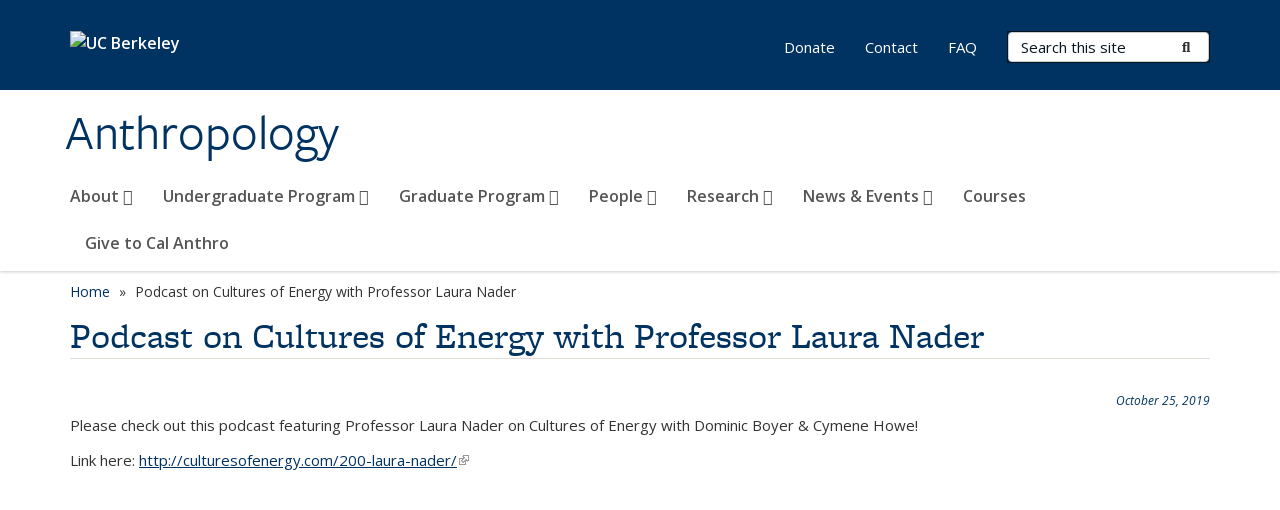

--- FILE ---
content_type: text/css
request_url: https://anthropology.berkeley.edu/sites/default/files/css/css_l0nY-aVTB09v9_xTUkXAdhv2Pm24M2ixkWW-la0gqA0.css
body_size: 65981
content:
html{font-family:sans-serif;-ms-text-size-adjust:100%;-webkit-text-size-adjust:100%;}body{margin:0;}article,aside,details,figcaption,figure,footer,header,hgroup,main,menu,nav,section,summary{display:block;}audio,canvas,progress,video{display:inline-block;vertical-align:baseline;}audio:not([controls]){display:none;height:0;}[hidden],template{display:none;}a{background-color:transparent;}a:active,a:hover{outline:0;}abbr[title]{border-bottom:1px dotted;}b,strong{font-weight:bold;}dfn{font-style:italic;}h1{font-size:2em;margin:0.67em 0;}mark{background:#ff0;color:#000;}small{font-size:80%;}sub,sup{font-size:75%;line-height:0;position:relative;vertical-align:baseline;}sup{top:-0.5em;}sub{bottom:-0.25em;}img{border:0;}svg:not(:root){overflow:hidden;}figure{margin:1em 40px;}hr{-webkit-box-sizing:content-box;box-sizing:content-box;height:0;}pre{overflow:auto;}code,kbd,pre,samp{font-family:monospace,monospace;font-size:1em;}button,input,optgroup,select,textarea{color:inherit;font:inherit;margin:0;}button{overflow:visible;}button,select{text-transform:none;}button,html input[type=button],input[type=reset],input[type=submit]{-webkit-appearance:button;cursor:pointer;}button[disabled],html input[disabled]{cursor:default;}button::-moz-focus-inner,input::-moz-focus-inner{border:0;padding:0;}input{line-height:normal;}input[type=checkbox],input[type=radio]{-webkit-box-sizing:border-box;box-sizing:border-box;padding:0;}input[type=number]::-webkit-inner-spin-button,input[type=number]::-webkit-outer-spin-button{height:auto;}input[type=search]{-webkit-appearance:textfield;-webkit-box-sizing:content-box;box-sizing:content-box;}input[type=search]::-webkit-search-cancel-button,input[type=search]::-webkit-search-decoration{-webkit-appearance:none;}fieldset{border:1px solid #c0c0c0;margin:0 2px;padding:0.35em 0.625em 0.75em;}legend{border:0;padding:0;}textarea{overflow:auto;}optgroup{font-weight:bold;}table{border-collapse:collapse;border-spacing:0;}td,th{padding:0;}@media print{*,*:before,*:after{background:transparent !important;color:#000 !important;-webkit-box-shadow:none !important;box-shadow:none !important;text-shadow:none !important;}a,a:visited{text-decoration:underline;}a[href]:after{content:" (" attr(href) ")";}abbr[title]:after{content:" (" attr(title) ")";}a[href^="#"]:after,a[href^="javascript:"]:after{content:"";}pre,blockquote{border:1px solid #999;page-break-inside:avoid;}thead{display:table-header-group;}tr,img{page-break-inside:avoid;}img{max-width:100% !important;}p,h2,h3{orphans:3;widows:3;}h2,h3{page-break-after:avoid;}.navbar{display:none;}.btn > .caret,a.button > .caret,.media-widget > a > .caret,.dropup > .btn > .caret{border-top-color:#000 !important;}.label{border:1px solid #000;}.table{border-collapse:collapse !important;}.table td,.table th{background-color:#fff !important;}.table-bordered th,.calendar-calendar table.mini th,.table-bordered td,.calendar-calendar table.mini td{border:1px solid #ddd !important;}}*{-webkit-box-sizing:border-box;box-sizing:border-box;}*:before,*:after{-webkit-box-sizing:border-box;box-sizing:border-box;}html{font-size:10px;-webkit-tap-highlight-color:rgba(0,0,0,0);}body{font-family:"Open Sans",sans-serif;font-size:15px;line-height:1.5;color:#333;background-color:#fff;}input,button,select,textarea{font-family:inherit;font-size:inherit;line-height:inherit;}a{color:#003262;text-decoration:none;}a:hover,a:focus{color:#000b16;text-decoration:underline;}a:focus{outline:5px auto -webkit-focus-ring-color;outline-offset:-2px;}figure{margin:0;}img{vertical-align:middle;}.img-responsive{display:block;max-width:100%;height:auto;}.img-rounded{border-radius:6px;}.img-thumbnail{padding:4px;line-height:1.5;background-color:#fff;border:1px solid #ddd;border-radius:4px;-webkit-transition:compact(compact(all 0.2s ease-in-out,false,false,false,false,false,false,false,false,false) false false);-webkit-transition:compact(all 0.2s ease-in-out,false,false,false,false,false,false,false,false,false);transition:compact(all 0.2s ease-in-out,false,false,false,false,false,false,false,false,false);display:inline-block;max-width:100%;height:auto;}.img-circle{border-radius:50%;}hr{margin-top:22px;margin-bottom:22px;border:0;border-top:1px solid #eeeeee;}.sr-only{position:absolute;width:1px;height:1px;margin:-1px;padding:0;overflow:hidden;clip:rect(0,0,0,0);border:0;}.sr-only-focusable:active,.sr-only-focusable:focus{position:static;width:auto;height:auto;margin:0;overflow:visible;clip:auto;}[role=button]{cursor:pointer;}h1,h2,h3,h4,h5,h6,.h1,.h2,.h3,.h4,.h5,.h6{font-family:"Open Sans",sans-serif;font-weight:400;line-height:1.1;color:#003262;}h1 small,h1 .small,h2 small,h2 .small,h3 small,h3 .small,h4 small,h4 .small,h5 small,h5 .small,h6 small,h6 .small,.h1 small,.h1 .small,.h2 small,.h2 .small,.h3 small,.h3 .small,.h4 small,.h4 .small,.h5 small,.h5 .small,.h6 small,.h6 .small{font-weight:normal;line-height:1;color:#999999;}h1,.h1,h2,.h2,h3,.h3{margin-top:22px;margin-bottom:11px;}h1 small,h1 .small,.h1 small,.h1 .small,h2 small,h2 .small,.h2 small,.h2 .small,h3 small,h3 .small,.h3 small,.h3 .small{font-size:65%;}h4,.h4,h5,.h5,h6,.h6{margin-top:11px;margin-bottom:11px;}h4 small,h4 .small,.h4 small,.h4 .small,h5 small,h5 .small,.h5 small,.h5 .small,h6 small,h6 .small,.h6 small,.h6 .small{font-size:75%;}h1,.h1{font-size:36px;}h2,.h2{font-size:30px;}h3,.h3{font-size:24px;}h4,.h4{font-size:18px;}h5,.h5{font-size:14px;}h6,.h6{font-size:12px;}p{margin:0 0 11px;}.lead{margin-bottom:22px;font-size:17px;font-weight:300;line-height:1.4;}@media (min-width:768px){.lead{font-size:22.5px;}}small,.small{font-size:86%;}mark,.mark{background-color:#fcf8e3;padding:0.2em;}.text-left{text-align:left;}.text-right{text-align:right;}.text-center{text-align:center;}.text-justify{text-align:justify;}.text-nowrap{white-space:nowrap;}.text-lowercase{text-transform:lowercase;}.text-uppercase,.initialism{text-transform:uppercase;}.text-capitalize{text-transform:capitalize;}.text-muted,body.maintenance-page .tasks-list > div{color:#999999;}.text-primary{color:#003262;}a.text-primary:hover,a.text-primary:focus{color:#00182f;}.text-success{color:#366b37;}a.text-success:hover,a.text-success:focus{color:#254926;}.text-info{color:#31708f;}a.text-info:hover,a.text-info:focus{color:#245269;}.text-warning{color:#725931;}a.text-warning:hover,a.text-warning:focus{color:#4e3d22;}.text-danger{color:#8e3a39;}a.text-danger:hover,a.text-danger:focus{color:#6a2b2a;}.bg-primary{color:#fff;}.bg-primary{background-color:#003262;}a.bg-primary:hover,a.bg-primary:focus{background-color:#00182f;}.bg-success{background-color:#dff0d8;}a.bg-success:hover,a.bg-success:focus{background-color:#c1e2b3;}.bg-info{background-color:#d9edf7;}a.bg-info:hover,a.bg-info:focus{background-color:#afd9ee;}.bg-warning{background-color:#fcf8e3;}a.bg-warning:hover,a.bg-warning:focus{background-color:#f7ecb5;}.bg-danger{background-color:#f2dede;}a.bg-danger:hover,a.bg-danger:focus{background-color:#e4b9b9;}.page-header{padding-bottom:10px;margin:44px 0 22px;border-bottom:1px solid #eeeeee;}ul,ol{margin-top:0;margin-bottom:11px;}ul ul,ul ol,ol ul,ol ol{margin-bottom:0;}.list-unstyled{padding-left:0;list-style:none;}.list-inline{padding-left:0;list-style:none;margin-left:-5px;}.list-inline > li{display:inline-block;padding-left:5px;padding-right:5px;}dl{margin-top:0;margin-bottom:22px;}dt,dd{line-height:1.5;}dt{font-weight:bold;}dd{margin-left:0;}.dl-horizontal dd:before,.dl-horizontal dd:after{content:" ";display:table;}.dl-horizontal dd:after{clear:both;}@media (min-width:992px){.dl-horizontal dt{float:left;width:160px;clear:left;text-align:right;overflow:hidden;text-overflow:ellipsis;white-space:nowrap;}.dl-horizontal dd{margin-left:180px;}}abbr[title],abbr[data-original-title]{cursor:help;border-bottom:1px dotted #999999;}.initialism{font-size:90%;}blockquote{padding:11px 22px;margin:0 0 22px;font-size:18.75px;border-left:5px solid #eeeeee;}blockquote p:last-child,blockquote ul:last-child,blockquote ol:last-child{margin-bottom:0;}blockquote footer,blockquote small,blockquote .small{display:block;font-size:80%;line-height:1.5;color:#999999;}blockquote footer:before,blockquote small:before,blockquote .small:before{content:"— ";}.blockquote-reverse,blockquote.pull-right{padding-right:15px;padding-left:0;border-right:5px solid #eeeeee;border-left:0;text-align:right;}.blockquote-reverse footer:before,.blockquote-reverse small:before,.blockquote-reverse .small:before,blockquote.pull-right footer:before,blockquote.pull-right small:before,blockquote.pull-right .small:before{content:"";}.blockquote-reverse footer:after,.blockquote-reverse small:after,.blockquote-reverse .small:after,blockquote.pull-right footer:after,blockquote.pull-right small:after,blockquote.pull-right .small:after{content:" —";}address{margin-bottom:22px;font-style:normal;line-height:1.5;}code,kbd,pre,samp{font-family:Menlo,Monaco,Consolas,"Courier New",monospace;}code{padding:2px 4px;font-size:90%;color:#c7254e;background-color:#f9f2f4;border-radius:4px;}kbd{padding:2px 4px;font-size:90%;color:#fff;background-color:#333;border-radius:3px;-webkit-box-shadow:inset 0 -1px 0 rgba(0,0,0,0.25);box-shadow:inset 0 -1px 0 rgba(0,0,0,0.25);}kbd kbd{padding:0;font-size:100%;font-weight:bold;-webkit-box-shadow:none;box-shadow:none;}pre{display:block;padding:10.5px;margin:0 0 11px;font-size:14px;line-height:1.5;word-break:break-all;word-wrap:break-word;color:#333333;background-color:#f5f5f5;border:1px solid #ccc;border-radius:4px;}pre code{padding:0;font-size:inherit;color:inherit;white-space:pre-wrap;background-color:transparent;border-radius:0;}.pre-scrollable{max-height:340px;overflow-y:scroll;}.container{margin-right:auto;margin-left:auto;padding-left:15px;padding-right:15px;}.container:before,.container:after{content:" ";display:table;}.container:after{clear:both;}@media (min-width:768px){.container{width:750px;}}@media (min-width:992px){.container{width:970px;}}@media (min-width:1200px){.container{width:1170px;}}.container-fluid{margin-right:auto;margin-left:auto;padding-left:15px;padding-right:15px;}.container-fluid:before,.container-fluid:after{content:" ";display:table;}.container-fluid:after{clear:both;}.row{margin-left:-15px;margin-right:-15px;}.row:before,.row:after{content:" ";display:table;}.row:after{clear:both;}.col-xs-1,.col-sm-1,.col-md-1,.col-lg-1,.col-xs-2,.col-sm-2,.col-md-2,.col-lg-2,.col-xs-3,.col-sm-3,.col-md-3,.col-lg-3,.col-xs-4,.col-sm-4,.col-md-4,.col-lg-4,.col-xs-5,.col-sm-5,.col-md-5,.col-lg-5,.col-xs-6,.col-sm-6,.col-md-6,.col-lg-6,.col-xs-7,.col-sm-7,.col-md-7,.col-lg-7,.col-xs-8,.col-sm-8,.col-md-8,.col-lg-8,.col-xs-9,.col-sm-9,.col-md-9,.col-lg-9,.col-xs-10,.col-sm-10,.col-md-10,.col-lg-10,.col-xs-11,.col-sm-11,.col-md-11,.col-lg-11,.col-xs-12,.col-sm-12,.col-md-12,.view .row > .list-group,.calendar-calendar,.col-lg-12{position:relative;min-height:1px;padding-left:15px;padding-right:15px;}.col-xs-1,.col-xs-2,.col-xs-3,.col-xs-4,.col-xs-5,.col-xs-6,.col-xs-7,.col-xs-8,.col-xs-9,.col-xs-10,.col-xs-11,.col-xs-12{float:left;}.col-xs-1{width:8.3333333333%;}.col-xs-2{width:16.6666666667%;}.col-xs-3{width:25%;}.col-xs-4{width:33.3333333333%;}.col-xs-5{width:41.6666666667%;}.col-xs-6{width:50%;}.col-xs-7{width:58.3333333333%;}.col-xs-8{width:66.6666666667%;}.col-xs-9{width:75%;}.col-xs-10{width:83.3333333333%;}.col-xs-11{width:91.6666666667%;}.col-xs-12{width:100%;}.col-xs-pull-0{right:auto;}.col-xs-pull-1{right:8.3333333333%;}.col-xs-pull-2{right:16.6666666667%;}.col-xs-pull-3{right:25%;}.col-xs-pull-4{right:33.3333333333%;}.col-xs-pull-5{right:41.6666666667%;}.col-xs-pull-6{right:50%;}.col-xs-pull-7{right:58.3333333333%;}.col-xs-pull-8{right:66.6666666667%;}.col-xs-pull-9{right:75%;}.col-xs-pull-10{right:83.3333333333%;}.col-xs-pull-11{right:91.6666666667%;}.col-xs-pull-12{right:100%;}.col-xs-push-0{left:auto;}.col-xs-push-1{left:8.3333333333%;}.col-xs-push-2{left:16.6666666667%;}.col-xs-push-3{left:25%;}.col-xs-push-4{left:33.3333333333%;}.col-xs-push-5{left:41.6666666667%;}.col-xs-push-6{left:50%;}.col-xs-push-7{left:58.3333333333%;}.col-xs-push-8{left:66.6666666667%;}.col-xs-push-9{left:75%;}.col-xs-push-10{left:83.3333333333%;}.col-xs-push-11{left:91.6666666667%;}.col-xs-push-12{left:100%;}.col-xs-offset-0{margin-left:0%;}.col-xs-offset-1{margin-left:8.3333333333%;}.col-xs-offset-2{margin-left:16.6666666667%;}.col-xs-offset-3{margin-left:25%;}.col-xs-offset-4{margin-left:33.3333333333%;}.col-xs-offset-5{margin-left:41.6666666667%;}.col-xs-offset-6{margin-left:50%;}.col-xs-offset-7{margin-left:58.3333333333%;}.col-xs-offset-8{margin-left:66.6666666667%;}.col-xs-offset-9{margin-left:75%;}.col-xs-offset-10{margin-left:83.3333333333%;}.col-xs-offset-11{margin-left:91.6666666667%;}.col-xs-offset-12{margin-left:100%;}@media (min-width:768px){.col-sm-1,.col-sm-2,.col-sm-3,.col-sm-4,.col-sm-5,.col-sm-6,.col-sm-7,.col-sm-8,.col-sm-9,.col-sm-10,.col-sm-11,.col-sm-12{float:left;}.col-sm-1{width:8.3333333333%;}.col-sm-2{width:16.6666666667%;}.col-sm-3{width:25%;}.col-sm-4{width:33.3333333333%;}.col-sm-5{width:41.6666666667%;}.col-sm-6{width:50%;}.col-sm-7{width:58.3333333333%;}.col-sm-8{width:66.6666666667%;}.col-sm-9{width:75%;}.col-sm-10{width:83.3333333333%;}.col-sm-11{width:91.6666666667%;}.col-sm-12{width:100%;}.col-sm-pull-0{right:auto;}.col-sm-pull-1{right:8.3333333333%;}.col-sm-pull-2{right:16.6666666667%;}.col-sm-pull-3{right:25%;}.col-sm-pull-4{right:33.3333333333%;}.col-sm-pull-5{right:41.6666666667%;}.col-sm-pull-6{right:50%;}.col-sm-pull-7{right:58.3333333333%;}.col-sm-pull-8{right:66.6666666667%;}.col-sm-pull-9{right:75%;}.col-sm-pull-10{right:83.3333333333%;}.col-sm-pull-11{right:91.6666666667%;}.col-sm-pull-12{right:100%;}.col-sm-push-0{left:auto;}.col-sm-push-1{left:8.3333333333%;}.col-sm-push-2{left:16.6666666667%;}.col-sm-push-3{left:25%;}.col-sm-push-4{left:33.3333333333%;}.col-sm-push-5{left:41.6666666667%;}.col-sm-push-6{left:50%;}.col-sm-push-7{left:58.3333333333%;}.col-sm-push-8{left:66.6666666667%;}.col-sm-push-9{left:75%;}.col-sm-push-10{left:83.3333333333%;}.col-sm-push-11{left:91.6666666667%;}.col-sm-push-12{left:100%;}.col-sm-offset-0{margin-left:0%;}.col-sm-offset-1{margin-left:8.3333333333%;}.col-sm-offset-2{margin-left:16.6666666667%;}.col-sm-offset-3{margin-left:25%;}.col-sm-offset-4{margin-left:33.3333333333%;}.col-sm-offset-5{margin-left:41.6666666667%;}.col-sm-offset-6{margin-left:50%;}.col-sm-offset-7{margin-left:58.3333333333%;}.col-sm-offset-8{margin-left:66.6666666667%;}.col-sm-offset-9{margin-left:75%;}.col-sm-offset-10{margin-left:83.3333333333%;}.col-sm-offset-11{margin-left:91.6666666667%;}.col-sm-offset-12{margin-left:100%;}}@media (min-width:992px){.col-md-1,.col-md-2,.col-md-3,.col-md-4,.col-md-5,.col-md-6,.col-md-7,.col-md-8,.col-md-9,.col-md-10,.col-md-11,.col-md-12,.view .row > .list-group,.calendar-calendar{float:left;}.col-md-1{width:8.3333333333%;}.col-md-2{width:16.6666666667%;}.col-md-3{width:25%;}.col-md-4{width:33.3333333333%;}.col-md-5{width:41.6666666667%;}.col-md-6{width:50%;}.col-md-7{width:58.3333333333%;}.col-md-8{width:66.6666666667%;}.col-md-9{width:75%;}.col-md-10{width:83.3333333333%;}.col-md-11{width:91.6666666667%;}.col-md-12,.view .row > .list-group,.calendar-calendar{width:100%;}.col-md-pull-0{right:auto;}.col-md-pull-1{right:8.3333333333%;}.col-md-pull-2{right:16.6666666667%;}.col-md-pull-3{right:25%;}.col-md-pull-4{right:33.3333333333%;}.col-md-pull-5{right:41.6666666667%;}.col-md-pull-6{right:50%;}.col-md-pull-7{right:58.3333333333%;}.col-md-pull-8{right:66.6666666667%;}.col-md-pull-9{right:75%;}.col-md-pull-10{right:83.3333333333%;}.col-md-pull-11{right:91.6666666667%;}.col-md-pull-12{right:100%;}.col-md-push-0{left:auto;}.col-md-push-1{left:8.3333333333%;}.col-md-push-2{left:16.6666666667%;}.col-md-push-3{left:25%;}.col-md-push-4{left:33.3333333333%;}.col-md-push-5{left:41.6666666667%;}.col-md-push-6{left:50%;}.col-md-push-7{left:58.3333333333%;}.col-md-push-8{left:66.6666666667%;}.col-md-push-9{left:75%;}.col-md-push-10{left:83.3333333333%;}.col-md-push-11{left:91.6666666667%;}.col-md-push-12{left:100%;}.col-md-offset-0{margin-left:0%;}.col-md-offset-1{margin-left:8.3333333333%;}.col-md-offset-2{margin-left:16.6666666667%;}.col-md-offset-3{margin-left:25%;}.col-md-offset-4{margin-left:33.3333333333%;}.col-md-offset-5{margin-left:41.6666666667%;}.col-md-offset-6{margin-left:50%;}.col-md-offset-7{margin-left:58.3333333333%;}.col-md-offset-8{margin-left:66.6666666667%;}.col-md-offset-9{margin-left:75%;}.col-md-offset-10{margin-left:83.3333333333%;}.col-md-offset-11{margin-left:91.6666666667%;}.col-md-offset-12{margin-left:100%;}}@media (min-width:1200px){.col-lg-1,.col-lg-2,.col-lg-3,.col-lg-4,.col-lg-5,.col-lg-6,.col-lg-7,.col-lg-8,.col-lg-9,.col-lg-10,.col-lg-11,.col-lg-12{float:left;}.col-lg-1{width:8.3333333333%;}.col-lg-2{width:16.6666666667%;}.col-lg-3{width:25%;}.col-lg-4{width:33.3333333333%;}.col-lg-5{width:41.6666666667%;}.col-lg-6{width:50%;}.col-lg-7{width:58.3333333333%;}.col-lg-8{width:66.6666666667%;}.col-lg-9{width:75%;}.col-lg-10{width:83.3333333333%;}.col-lg-11{width:91.6666666667%;}.col-lg-12{width:100%;}.col-lg-pull-0{right:auto;}.col-lg-pull-1{right:8.3333333333%;}.col-lg-pull-2{right:16.6666666667%;}.col-lg-pull-3{right:25%;}.col-lg-pull-4{right:33.3333333333%;}.col-lg-pull-5{right:41.6666666667%;}.col-lg-pull-6{right:50%;}.col-lg-pull-7{right:58.3333333333%;}.col-lg-pull-8{right:66.6666666667%;}.col-lg-pull-9{right:75%;}.col-lg-pull-10{right:83.3333333333%;}.col-lg-pull-11{right:91.6666666667%;}.col-lg-pull-12{right:100%;}.col-lg-push-0{left:auto;}.col-lg-push-1{left:8.3333333333%;}.col-lg-push-2{left:16.6666666667%;}.col-lg-push-3{left:25%;}.col-lg-push-4{left:33.3333333333%;}.col-lg-push-5{left:41.6666666667%;}.col-lg-push-6{left:50%;}.col-lg-push-7{left:58.3333333333%;}.col-lg-push-8{left:66.6666666667%;}.col-lg-push-9{left:75%;}.col-lg-push-10{left:83.3333333333%;}.col-lg-push-11{left:91.6666666667%;}.col-lg-push-12{left:100%;}.col-lg-offset-0{margin-left:0%;}.col-lg-offset-1{margin-left:8.3333333333%;}.col-lg-offset-2{margin-left:16.6666666667%;}.col-lg-offset-3{margin-left:25%;}.col-lg-offset-4{margin-left:33.3333333333%;}.col-lg-offset-5{margin-left:41.6666666667%;}.col-lg-offset-6{margin-left:50%;}.col-lg-offset-7{margin-left:58.3333333333%;}.col-lg-offset-8{margin-left:66.6666666667%;}.col-lg-offset-9{margin-left:75%;}.col-lg-offset-10{margin-left:83.3333333333%;}.col-lg-offset-11{margin-left:91.6666666667%;}.col-lg-offset-12{margin-left:100%;}}table{background-color:transparent;}caption{padding-top:8px;padding-bottom:8px;color:#999999;text-align:left;}th{text-align:left;}.table{width:100%;max-width:100%;margin-bottom:22px;}.table > thead > tr > th,.table > thead > tr > td,.table > tbody > tr > th,.table > tbody > tr > td,.table > tfoot > tr > th,.table > tfoot > tr > td{padding:8px;line-height:1.5;vertical-align:top;border-top:1px solid #ddd;}.table > thead > tr > th{vertical-align:bottom;border-bottom:2px solid #ddd;}.table > caption + thead > tr:first-child > th,.table > caption + thead > tr:first-child > td,.table > colgroup + thead > tr:first-child > th,.table > colgroup + thead > tr:first-child > td,.table > thead:first-child > tr:first-child > th,.table > thead:first-child > tr:first-child > td{border-top:0;}.table > tbody + tbody{border-top:2px solid #ddd;}.table .table{background-color:#fff;}.table-condensed > thead > tr > th,.table-condensed > thead > tr > td,.table-condensed > tbody > tr > th,.table-condensed > tbody > tr > td,.table-condensed > tfoot > tr > th,.table-condensed > tfoot > tr > td{padding:5px;}.table-bordered,.calendar-calendar table.mini{border:1px solid #ddd;}.table-bordered > thead > tr > th,.calendar-calendar table.mini > thead > tr > th,.table-bordered > thead > tr > td,.calendar-calendar table.mini > thead > tr > td,.table-bordered > tbody > tr > th,.calendar-calendar table.mini > tbody > tr > th,.table-bordered > tbody > tr > td,.calendar-calendar table.mini > tbody > tr > td,.table-bordered > tfoot > tr > th,.calendar-calendar table.mini > tfoot > tr > th,.table-bordered > tfoot > tr > td,.calendar-calendar table.mini > tfoot > tr > td{border:1px solid #ddd;}.table-bordered > thead > tr > th,.calendar-calendar table.mini > thead > tr > th,.table-bordered > thead > tr > td,.calendar-calendar table.mini > thead > tr > td{border-bottom-width:2px;}.table-striped > tbody > tr:nth-of-type(odd){background-color:#f9f9f9;}.table-hover > tbody > tr:hover{background-color:#f5f5f5;}table col[class*=col-]{position:static;float:none;display:table-column;}table td[class*=col-],table th[class*=col-]{position:static;float:none;display:table-cell;}.table > thead > tr > td.active,.table > thead > tr > th.active,.table > thead > tr.active > td,.table > thead > tr.active > th,.table > tbody > tr > td.active,.table > tbody > tr > th.active,.table > tbody > tr.active > td,.table > tbody > tr.active > th,.table > tfoot > tr > td.active,.table > tfoot > tr > th.active,.table > tfoot > tr.active > td,.table > tfoot > tr.active > th{background-color:#f5f5f5;}.table-hover > tbody > tr > td.active:hover,.table-hover > tbody > tr > th.active:hover,.table-hover > tbody > tr.active:hover > td,.table-hover > tbody > tr:hover > .active,.table-hover > tbody > tr.active:hover > th{background-color:#e8e8e8;}.table > thead > tr > td.success,.table > thead > tr > th.success,.table > thead > tr.success > td,.table > thead > tr.success > th,.table > tbody > tr > td.success,.table > tbody > tr > th.success,.table > tbody > tr.success > td,.table > tbody > tr.success > th,.table > tfoot > tr > td.success,.table > tfoot > tr > th.success,.table > tfoot > tr.success > td,.table > tfoot > tr.success > th{background-color:#dff0d8;}.table-hover > tbody > tr > td.success:hover,.table-hover > tbody > tr > th.success:hover,.table-hover > tbody > tr.success:hover > td,.table-hover > tbody > tr:hover > .success,.table-hover > tbody > tr.success:hover > th{background-color:#d0e9c6;}.table > thead > tr > td.info,.table > thead > tr > th.info,.table > thead > tr.info > td,.table > thead > tr.info > th,.table > tbody > tr > td.info,.table > tbody > tr > th.info,.table > tbody > tr.info > td,.table > tbody > tr.info > th,.table > tfoot > tr > td.info,.table > tfoot > tr > th.info,.table > tfoot > tr.info > td,.table > tfoot > tr.info > th{background-color:#d9edf7;}.table-hover > tbody > tr > td.info:hover,.table-hover > tbody > tr > th.info:hover,.table-hover > tbody > tr.info:hover > td,.table-hover > tbody > tr:hover > .info,.table-hover > tbody > tr.info:hover > th{background-color:#c4e3f3;}.table > thead > tr > td.warning,.table > thead > tr > th.warning,.table > thead > tr.warning > td,.table > thead > tr.warning > th,.table > tbody > tr > td.warning,.table > tbody > tr > th.warning,.table > tbody > tr.warning > td,.table > tbody > tr.warning > th,.table > tfoot > tr > td.warning,.table > tfoot > tr > th.warning,.table > tfoot > tr.warning > td,.table > tfoot > tr.warning > th{background-color:#fcf8e3;}.table-hover > tbody > tr > td.warning:hover,.table-hover > tbody > tr > th.warning:hover,.table-hover > tbody > tr.warning:hover > td,.table-hover > tbody > tr:hover > .warning,.table-hover > tbody > tr.warning:hover > th{background-color:#faf2cc;}.table > thead > tr > td.danger,.table > thead > tr > th.danger,.table > thead > tr.danger > td,.table > thead > tr.danger > th,.table > tbody > tr > td.danger,.table > tbody > tr > th.danger,.table > tbody > tr.danger > td,.table > tbody > tr.danger > th,.table > tfoot > tr > td.danger,.table > tfoot > tr > th.danger,.table > tfoot > tr.danger > td,.table > tfoot > tr.danger > th{background-color:#f2dede;}.table-hover > tbody > tr > td.danger:hover,.table-hover > tbody > tr > th.danger:hover,.table-hover > tbody > tr.danger:hover > td,.table-hover > tbody > tr:hover > .danger,.table-hover > tbody > tr.danger:hover > th{background-color:#ebcccc;}.table-responsive{overflow-x:auto;min-height:0.01%;}@media screen and (max-width:767px){.table-responsive{width:100%;margin-bottom:16.5px;overflow-y:hidden;-ms-overflow-style:-ms-autohiding-scrollbar;border:1px solid #ddd;}.table-responsive > .table{margin-bottom:0;}.table-responsive > .table > thead > tr > th,.table-responsive > .table > thead > tr > td,.table-responsive > .table > tbody > tr > th,.table-responsive > .table > tbody > tr > td,.table-responsive > .table > tfoot > tr > th,.table-responsive > .table > tfoot > tr > td{white-space:nowrap;}.table-responsive > .table-bordered,.calendar-calendar .table-responsive > table.mini{border:0;}.table-responsive > .table-bordered > thead > tr > th:first-child,.calendar-calendar .table-responsive > table.mini > thead > tr > th:first-child,.table-responsive > .table-bordered > thead > tr > td:first-child,.calendar-calendar .table-responsive > table.mini > thead > tr > td:first-child,.table-responsive > .table-bordered > tbody > tr > th:first-child,.calendar-calendar .table-responsive > table.mini > tbody > tr > th:first-child,.table-responsive > .table-bordered > tbody > tr > td:first-child,.calendar-calendar .table-responsive > table.mini > tbody > tr > td:first-child,.table-responsive > .table-bordered > tfoot > tr > th:first-child,.calendar-calendar .table-responsive > table.mini > tfoot > tr > th:first-child,.table-responsive > .table-bordered > tfoot > tr > td:first-child,.calendar-calendar .table-responsive > table.mini > tfoot > tr > td:first-child{border-left:0;}.table-responsive > .table-bordered > thead > tr > th:last-child,.calendar-calendar .table-responsive > table.mini > thead > tr > th:last-child,.table-responsive > .table-bordered > thead > tr > td:last-child,.calendar-calendar .table-responsive > table.mini > thead > tr > td:last-child,.table-responsive > .table-bordered > tbody > tr > th:last-child,.calendar-calendar .table-responsive > table.mini > tbody > tr > th:last-child,.table-responsive > .table-bordered > tbody > tr > td:last-child,.calendar-calendar .table-responsive > table.mini > tbody > tr > td:last-child,.table-responsive > .table-bordered > tfoot > tr > th:last-child,.calendar-calendar .table-responsive > table.mini > tfoot > tr > th:last-child,.table-responsive > .table-bordered > tfoot > tr > td:last-child,.calendar-calendar .table-responsive > table.mini > tfoot > tr > td:last-child{border-right:0;}.table-responsive > .table-bordered > tbody > tr:last-child > th,.calendar-calendar .table-responsive > table.mini > tbody > tr:last-child > th,.table-responsive > .table-bordered > tbody > tr:last-child > td,.calendar-calendar .table-responsive > table.mini > tbody > tr:last-child > td,.table-responsive > .table-bordered > tfoot > tr:last-child > th,.calendar-calendar .table-responsive > table.mini > tfoot > tr:last-child > th,.table-responsive > .table-bordered > tfoot > tr:last-child > td,.calendar-calendar .table-responsive > table.mini > tfoot > tr:last-child > td{border-bottom:0;}}fieldset{padding:0;margin:0;border:0;min-width:0;}legend{display:block;width:100%;padding:0;margin-bottom:22px;font-size:22.5px;line-height:inherit;color:#333333;border:0;border-bottom:1px solid #e5e5e5;}label{display:inline-block;max-width:100%;margin-bottom:5px;font-weight:bold;}input[type=search]{-webkit-box-sizing:border-box;box-sizing:border-box;}input[type=radio],input[type=checkbox]{margin:4px 0 0;margin-top:1px \9;line-height:normal;}input[type=file]{display:block;}input[type=range]{display:block;width:100%;}select[multiple],select[size]{height:auto;}input[type=file]:focus,input[type=radio]:focus,input[type=checkbox]:focus{outline:5px auto -webkit-focus-ring-color;outline-offset:-2px;}output{display:block;padding-top:7px;font-size:15px;line-height:1.5;color:#555555;}.form-control{display:block;width:100%;height:36px;padding:6px 12px;font-size:15px;line-height:1.5;color:#555555;background-color:#fff;background-image:none;border:1px solid #ccc;border-radius:4px;-webkit-box-shadow:compact(inset 0 1px 1px rgba(0,0,0,0.075),false,false,false,false,false,false,false,false,false);box-shadow:compact(inset 0 1px 1px rgba(0,0,0,0.075),false,false,false,false,false,false,false,false,false);-webkit-transition:compact(compact(border-color ease-in-out 0.15s,box-shadow ease-in-out 0.15s,false,false,false,false,false,false,false,false) false false);-webkit-transition:compact(border-color ease-in-out 0.15s,box-shadow ease-in-out 0.15s,false,false,false,false,false,false,false,false);transition:compact(border-color ease-in-out 0.15s,box-shadow ease-in-out 0.15s,false,false,false,false,false,false,false,false);}.form-control:focus{border-color:#66afe9;outline:0;-webkit-box-shadow:compact(inset 0 1px 1px rgba(0,0,0,0.075),0 0 8px rgba(102,175,233,0.6),false,false,false,false,false,false,false,false);box-shadow:compact(inset 0 1px 1px rgba(0,0,0,0.075),0 0 8px rgba(102,175,233,0.6),false,false,false,false,false,false,false,false);}.form-control::-moz-placeholder{color:#999999;opacity:1;}.form-control:-ms-input-placeholder{color:#999999;}.form-control::-webkit-input-placeholder{color:#999999;}.form-control::-ms-expand{border:0;background-color:transparent;}.form-control[disabled],.form-control[readonly],fieldset[disabled] .form-control{background-color:#d6d6d6;opacity:1;}.form-control[disabled],fieldset[disabled] .form-control{cursor:not-allowed;}textarea.form-control{height:auto;}input[type=search]{-webkit-appearance:none;}@media screen and (-webkit-min-device-pixel-ratio:0){input[type=date].form-control,input[type=time].form-control,input[type=datetime-local].form-control,input[type=month].form-control{line-height:36px;}input[type=date].input-sm,.input-group-sm > .input-group-btn > input[type=date].btn,.input-group-sm input[type=date],input[type=time].input-sm,.input-group-sm > .input-group-btn > input[type=time].btn,.input-group-sm input[type=time],input[type=datetime-local].input-sm,.input-group-sm > .input-group-btn > input[type=datetime-local].btn,.input-group-sm input[type=datetime-local],input[type=month].input-sm,.input-group-sm > .input-group-btn > input[type=month].btn,.input-group-sm input[type=month]{line-height:31px;}input[type=date].input-lg,.input-group-lg > .input-group-btn > input[type=date].btn,.input-group-lg input[type=date],input[type=time].input-lg,.input-group-lg > .input-group-btn > input[type=time].btn,.input-group-lg input[type=time],input[type=datetime-local].input-lg,.input-group-lg > .input-group-btn > input[type=datetime-local].btn,.input-group-lg input[type=datetime-local],input[type=month].input-lg,.input-group-lg > .input-group-btn > input[type=month].btn,.input-group-lg input[type=month]{line-height:48px;}}.form-group{margin-bottom:15px;}.radio,.checkbox{position:relative;display:block;margin-top:10px;margin-bottom:10px;}.radio label,.checkbox label{min-height:22px;padding-left:20px;margin-bottom:0;font-weight:normal;cursor:pointer;}.radio input[type=radio],.radio-inline input[type=radio],.checkbox input[type=checkbox],.checkbox-inline input[type=checkbox]{position:absolute;margin-left:-20px;margin-top:4px \9;}.radio + .radio,.checkbox + .checkbox{margin-top:-5px;}.radio-inline,.checkbox-inline{position:relative;display:inline-block;padding-left:20px;margin-bottom:0;vertical-align:middle;font-weight:normal;cursor:pointer;}.radio-inline + .radio-inline,.checkbox-inline + .checkbox-inline{margin-top:0;margin-left:10px;}input[type=radio][disabled],input[type=radio].disabled,fieldset[disabled] input[type=radio],input[type=checkbox][disabled],input[type=checkbox].disabled,fieldset[disabled] input[type=checkbox]{cursor:not-allowed;}.radio-inline.disabled,fieldset[disabled] .radio-inline,.checkbox-inline.disabled,fieldset[disabled] .checkbox-inline{cursor:not-allowed;}.radio.disabled label,fieldset[disabled] .radio label,.checkbox.disabled label,fieldset[disabled] .checkbox label{cursor:not-allowed;}.form-control-static{padding-top:7px;padding-bottom:7px;margin-bottom:0;min-height:37px;}.form-control-static.input-lg,.input-group-lg > .form-control-static.form-control,.input-group-lg > .form-control-static.input-group-addon,.input-group-lg > .input-group-btn > .form-control-static.btn,.input-group-lg > .input-group-btn > a.form-control-static.button,.input-group-lg > .media-widget.input-group-btn > a.form-control-static,.form-control-static.input-sm,.input-group-sm > .form-control-static.form-control,.input-group-sm > .form-control-static.input-group-addon,.input-group-sm > .input-group-btn > .form-control-static.btn,.input-group-sm > .input-group-btn > a.form-control-static.button,.input-group-sm > .media-widget.input-group-btn > a.form-control-static{padding-left:0;padding-right:0;}.input-sm,.input-group-sm > .form-control,.input-group-sm > .input-group-addon,.input-group-sm > .input-group-btn > .btn,.input-group-sm > .input-group-btn > a.button,.input-group-sm > .media-widget.input-group-btn > a{height:31px;padding:5px 10px;font-size:13px;line-height:1.5;border-radius:3px;}select.input-sm,.input-group-sm > select.form-control,.input-group-sm > select.input-group-addon,.input-group-sm > .input-group-btn > select.btn{height:31px;line-height:31px;}textarea.input-sm,.input-group-sm > textarea.form-control,.input-group-sm > textarea.input-group-addon,.input-group-sm > .input-group-btn > textarea.btn,select[multiple].input-sm,.input-group-sm > select[multiple].form-control,.input-group-sm > select[multiple].input-group-addon,.input-group-sm > .input-group-btn > select[multiple].btn{height:auto;}.form-group-sm .form-control{height:31px;padding:5px 10px;font-size:13px;line-height:1.5;border-radius:3px;}.form-group-sm select.form-control{height:31px;line-height:31px;}.form-group-sm textarea.form-control,.form-group-sm select[multiple].form-control{height:auto;}.form-group-sm .form-control-static{height:31px;min-height:35px;padding:6px 10px;font-size:13px;line-height:1.5;}.input-lg,.input-group-lg > .form-control,.input-group-lg > .input-group-addon,.input-group-lg > .input-group-btn > .btn,.input-group-lg > .input-group-btn > a.button,.input-group-lg > .media-widget.input-group-btn > a{height:48px;padding:10px 16px;font-size:19px;line-height:1.33;border-radius:6px;}select.input-lg,.input-group-lg > select.form-control,.input-group-lg > select.input-group-addon,.input-group-lg > .input-group-btn > select.btn{height:48px;line-height:48px;}textarea.input-lg,.input-group-lg > textarea.form-control,.input-group-lg > textarea.input-group-addon,.input-group-lg > .input-group-btn > textarea.btn,select[multiple].input-lg,.input-group-lg > select[multiple].form-control,.input-group-lg > select[multiple].input-group-addon,.input-group-lg > .input-group-btn > select[multiple].btn{height:auto;}.form-group-lg .form-control{height:48px;padding:10px 16px;font-size:19px;line-height:1.33;border-radius:6px;}.form-group-lg select.form-control{height:48px;line-height:48px;}.form-group-lg textarea.form-control,.form-group-lg select[multiple].form-control{height:auto;}.form-group-lg .form-control-static{height:48px;min-height:41px;padding:11px 16px;font-size:19px;line-height:1.33;}.has-feedback{position:relative;}.has-feedback .form-control{padding-right:45px;}.form-control-feedback{position:absolute;top:0;right:0;z-index:2;display:block;width:36px;height:36px;line-height:36px;text-align:center;pointer-events:none;}.input-lg + .form-control-feedback,.input-group-lg > .form-control + .form-control-feedback,.input-group-lg > .input-group-addon + .form-control-feedback,.input-group-lg > .input-group-btn > .btn + .form-control-feedback,.input-group-lg > .input-group-btn > a.button + .form-control-feedback,.input-group-lg > .media-widget.input-group-btn > a + .form-control-feedback,.input-group-lg + .form-control-feedback,.form-group-lg .form-control + .form-control-feedback{width:48px;height:48px;line-height:48px;}.input-sm + .form-control-feedback,.input-group-sm > .form-control + .form-control-feedback,.input-group-sm > .input-group-addon + .form-control-feedback,.input-group-sm > .input-group-btn > .btn + .form-control-feedback,.input-group-sm > .input-group-btn > a.button + .form-control-feedback,.input-group-sm > .media-widget.input-group-btn > a + .form-control-feedback,.input-group-sm + .form-control-feedback,.form-group-sm .form-control + .form-control-feedback{width:31px;height:31px;line-height:31px;}.has-success .help-block,.has-success .control-label,.has-success .radio,.has-success .checkbox,.has-success .radio-inline,.has-success .checkbox-inline,.has-success.radio label,.has-success.checkbox label,.has-success.radio-inline label,.has-success.checkbox-inline label{color:#366b37;}.has-success .form-control{border-color:#366b37;-webkit-box-shadow:compact(inset 0 1px 1px rgba(0,0,0,0.075),false,false,false,false,false,false,false,false,false);box-shadow:compact(inset 0 1px 1px rgba(0,0,0,0.075),false,false,false,false,false,false,false,false,false);}.has-success .form-control:focus{border-color:#254926;-webkit-box-shadow:compact(inset 0 1px 1px rgba(0,0,0,0.075),0 0 6px #5bac5c,false,false,false,false,false,false,false,false,false);box-shadow:compact(inset 0 1px 1px rgba(0,0,0,0.075),0 0 6px #5bac5c,false,false,false,false,false,false,false,false,false);}.has-success .input-group-addon{color:#366b37;border-color:#366b37;background-color:#dff0d8;}.has-success .form-control-feedback{color:#366b37;}.has-warning .help-block,.has-warning .control-label,.has-warning .radio,.has-warning .checkbox,.has-warning .radio-inline,.has-warning .checkbox-inline,.has-warning.radio label,.has-warning.checkbox label,.has-warning.radio-inline label,.has-warning.checkbox-inline label{color:#725931;}.has-warning .form-control{border-color:#725931;-webkit-box-shadow:compact(inset 0 1px 1px rgba(0,0,0,0.075),false,false,false,false,false,false,false,false,false);box-shadow:compact(inset 0 1px 1px rgba(0,0,0,0.075),false,false,false,false,false,false,false,false,false);}.has-warning .form-control:focus{border-color:#4e3d22;-webkit-box-shadow:compact(inset 0 1px 1px rgba(0,0,0,0.075),0 0 6px #b59054,false,false,false,false,false,false,false,false,false);box-shadow:compact(inset 0 1px 1px rgba(0,0,0,0.075),0 0 6px #b59054,false,false,false,false,false,false,false,false,false);}.has-warning .input-group-addon{color:#725931;border-color:#725931;background-color:#fcf8e3;}.has-warning .form-control-feedback{color:#725931;}.has-error .help-block,.has-error .control-label,.has-error .radio,.has-error .checkbox,.has-error .radio-inline,.has-error .checkbox-inline,.has-error.radio label,.has-error.checkbox label,.has-error.radio-inline label,.has-error.checkbox-inline label{color:#8e3a39;}.has-error .form-control{border-color:#8e3a39;-webkit-box-shadow:compact(inset 0 1px 1px rgba(0,0,0,0.075),false,false,false,false,false,false,false,false,false);box-shadow:compact(inset 0 1px 1px rgba(0,0,0,0.075),false,false,false,false,false,false,false,false,false);}.has-error .form-control:focus{border-color:#6a2b2a;-webkit-box-shadow:compact(inset 0 1px 1px rgba(0,0,0,0.075),0 0 6px #c36b6a,false,false,false,false,false,false,false,false,false);box-shadow:compact(inset 0 1px 1px rgba(0,0,0,0.075),0 0 6px #c36b6a,false,false,false,false,false,false,false,false,false);}.has-error .input-group-addon{color:#8e3a39;border-color:#8e3a39;background-color:#f2dede;}.has-error .form-control-feedback{color:#8e3a39;}.has-feedback label ~ .form-control-feedback{top:27px;}.has-feedback label.sr-only ~ .form-control-feedback{top:0;}.help-block{display:block;margin-top:5px;margin-bottom:10px;color:#737373;}@media (min-width:768px){.form-inline .form-group{display:inline-block;margin-bottom:0;vertical-align:middle;}.form-inline .form-control{display:inline-block;width:auto;vertical-align:middle;}.form-inline .form-control-static{display:inline-block;}.form-inline .input-group{display:inline-table;vertical-align:middle;}.form-inline .input-group .input-group-addon,.form-inline .input-group .input-group-btn,.form-inline .input-group .form-control{width:auto;}.form-inline .input-group > .form-control{width:100%;}.form-inline .control-label{margin-bottom:0;vertical-align:middle;}.form-inline .radio,.form-inline .checkbox{display:inline-block;margin-top:0;margin-bottom:0;vertical-align:middle;}.form-inline .radio label,.form-inline .checkbox label{padding-left:0;}.form-inline .radio input[type=radio],.form-inline .checkbox input[type=checkbox]{position:relative;margin-left:0;}.form-inline .has-feedback .form-control-feedback{top:0;}}.form-horizontal .radio,.form-horizontal .checkbox,.form-horizontal .radio-inline,.form-horizontal .checkbox-inline{margin-top:0;margin-bottom:0;padding-top:7px;}.form-horizontal .radio,.form-horizontal .checkbox{min-height:29px;}.form-horizontal .form-group{margin-left:-15px;margin-right:-15px;}.form-horizontal .form-group:before,.form-horizontal .form-group:after{content:" ";display:table;}.form-horizontal .form-group:after{clear:both;}@media (min-width:768px){.form-horizontal .control-label{text-align:right;margin-bottom:0;padding-top:7px;}}.form-horizontal .has-feedback .form-control-feedback{right:15px;}@media (min-width:768px){.form-horizontal .form-group-lg .control-label{padding-top:11px;font-size:19px;}}@media (min-width:768px){.form-horizontal .form-group-sm .control-label{padding-top:6px;font-size:13px;}}.btn,a.button,.media-widget > a{display:inline-block;margin-bottom:0;font-weight:normal;text-align:center;vertical-align:middle;-ms-touch-action:manipulation;touch-action:manipulation;cursor:pointer;background-image:none;border:1px solid transparent;white-space:nowrap;padding:6px 12px;font-size:15px;line-height:1.5;border-radius:4px;-webkit-user-select:none;-moz-user-select:none;-ms-user-select:none;user-select:none;}.btn:focus,a.button:focus,.media-widget > a:focus,.btn.focus,a.focus.button,.media-widget > a.focus,.btn:active:focus,.btn:active.focus,.btn.active:focus,.btn.active.focus{outline:5px auto -webkit-focus-ring-color;outline-offset:-2px;}.btn:hover,a.button:hover,.media-widget > a:hover,.btn:focus,a.button:focus,.media-widget > a:focus,.btn.focus,a.focus.button,.media-widget > a.focus{color:#fff;text-decoration:none;}.btn:active,a.button:active,.media-widget > a:active,.btn.active,a.active.button,.media-widget > a.active{outline:0;background-image:none;-webkit-box-shadow:compact(inset 0 3px 5px rgba(0,0,0,0.125),false,false,false,false,false,false,false,false,false);box-shadow:compact(inset 0 3px 5px rgba(0,0,0,0.125),false,false,false,false,false,false,false,false,false);}.btn.disabled,a.disabled.button,.media-widget > a.disabled,.btn[disabled],a[disabled].button,.media-widget > a[disabled],fieldset[disabled] .btn,fieldset[disabled] a.button,fieldset[disabled] .media-widget > a{cursor:not-allowed;filter:progid:DXImageTransform.Microsoft.Alpha(Opacity=65);opacity:0.65;-webkit-box-shadow:compact(none,false,false,false,false,false,false,false,false,false);box-shadow:compact(none,false,false,false,false,false,false,false,false,false);}a.btn.disabled,a.disabled.button,.media-widget > a.disabled,fieldset[disabled] a.btn,fieldset[disabled] a.button,fieldset[disabled] .media-widget > a{pointer-events:none;}.btn-default,a.button{color:#fff;background-color:#3a7da0;border-color:#336b8a;}.btn-default:focus,a.button:focus,.btn-default.focus,a.focus.button{color:#fff;background-color:#2c607b;border-color:#11232d;}.btn-default:hover,a.button:hover{color:#fff;background-color:#2c607b;border-color:#22485d;}.btn-default:active,a.button:active,.btn-default.active,a.active.button,.open > .btn-default.dropdown-toggle,.open > a.dropdown-toggle.button{color:#fff;background-color:#2c607b;border-color:#22485d;}.btn-default:active:hover,a.button:active:hover,.btn-default:active:focus,a.button:active:focus,.btn-default:active.focus,a.button:active.focus,.btn-default.active:hover,a.active.button:hover,.btn-default.active:focus,a.active.button:focus,.btn-default.active.focus,a.active.focus.button,.open > .btn-default.dropdown-toggle:hover,.open > a.dropdown-toggle.button:hover,.open > .btn-default.dropdown-toggle:focus,.open > a.dropdown-toggle.button:focus,.open > .btn-default.dropdown-toggle.focus,.open > a.dropdown-toggle.focus.button{color:#fff;background-color:#234b60;border-color:#11232d;}.btn-default:active,a.button:active,.btn-default.active,a.active.button,.open > .btn-default.dropdown-toggle,.open > a.dropdown-toggle.button{background-image:none;}.btn-default.disabled:hover,a.disabled.button:hover,.btn-default.disabled:focus,a.disabled.button:focus,.btn-default.disabled.focus,a.disabled.focus.button,.btn-default[disabled]:hover,a[disabled].button:hover,.btn-default[disabled]:focus,a[disabled].button:focus,.btn-default[disabled].focus,a[disabled].focus.button,fieldset[disabled] .btn-default:hover,fieldset[disabled] a.button:hover,fieldset[disabled] .btn-default:focus,fieldset[disabled] a.button:focus,fieldset[disabled] .btn-default.focus,fieldset[disabled] a.focus.button{background-color:#3a7da0;border-color:#336b8a;}.btn-default .badge,a.button .badge{color:#3a7da0;background-color:#fff;}.btn-primary,body.maintenance-page .form-actions .btn:first-child,body.maintenance-page .form-actions a.button:first-child,body.maintenance-page .form-actions .media-widget > a:first-child{color:#fff;background-color:#003262;border-color:#002549;}.btn-primary:focus,body.maintenance-page .form-actions .btn:focus:first-child,body.maintenance-page .form-actions a.button:focus:first-child,body.maintenance-page .form-actions .media-widget > a:focus:first-child,.btn-primary.focus,body.maintenance-page .form-actions .focus.btn:first-child,body.maintenance-page .form-actions a.focus.button:first-child,body.maintenance-page .form-actions .media-widget > a.focus:first-child{color:#fff;background-color:#00182f;border-color:black;}.btn-primary:hover,body.maintenance-page .form-actions .btn:hover:first-child,body.maintenance-page .form-actions a.button:hover:first-child,body.maintenance-page .form-actions .media-widget > a:hover:first-child{color:#fff;background-color:#00182f;border-color:#00060b;}.btn-primary:active,body.maintenance-page .form-actions .btn:active:first-child,body.maintenance-page .form-actions a.button:active:first-child,body.maintenance-page .form-actions .media-widget > a:active:first-child,.btn-primary.active,body.maintenance-page .form-actions .active.btn:first-child,body.maintenance-page .form-actions a.active.button:first-child,body.maintenance-page .form-actions .media-widget > a.active:first-child,.open > .btn-primary.dropdown-toggle,body.maintenance-page .form-actions .open > .dropdown-toggle.btn:first-child,body.maintenance-page .form-actions .open > a.dropdown-toggle.button:first-child,body.maintenance-page .form-actions .media-widget.open > a.dropdown-toggle:first-child{color:#fff;background-color:#00182f;border-color:#00060b;}.btn-primary:active:hover,body.maintenance-page .form-actions .btn:active:hover:first-child,body.maintenance-page .form-actions a.button:active:hover:first-child,body.maintenance-page .form-actions .media-widget > a:active:hover:first-child,.btn-primary:active:focus,body.maintenance-page .form-actions .btn:active:focus:first-child,body.maintenance-page .form-actions a.button:active:focus:first-child,body.maintenance-page .form-actions .media-widget > a:active:focus:first-child,.btn-primary:active.focus,body.maintenance-page .form-actions .btn:active.focus:first-child,body.maintenance-page .form-actions a.button:active.focus:first-child,body.maintenance-page .form-actions .media-widget > a:active.focus:first-child,.btn-primary.active:hover,body.maintenance-page .form-actions .active.btn:hover:first-child,body.maintenance-page .form-actions a.active.button:hover:first-child,body.maintenance-page .form-actions .media-widget > a.active:hover:first-child,.btn-primary.active:focus,body.maintenance-page .form-actions .active.btn:focus:first-child,body.maintenance-page .form-actions a.active.button:focus:first-child,body.maintenance-page .form-actions .media-widget > a.active:focus:first-child,.btn-primary.active.focus,body.maintenance-page .form-actions .active.focus.btn:first-child,body.maintenance-page .form-actions a.active.focus.button:first-child,body.maintenance-page .form-actions .media-widget > a.active.focus:first-child,.open > .btn-primary.dropdown-toggle:hover,body.maintenance-page .form-actions .open > .dropdown-toggle.btn:hover:first-child,body.maintenance-page .form-actions .open > a.dropdown-toggle.button:hover:first-child,body.maintenance-page .form-actions .media-widget.open > a.dropdown-toggle:hover:first-child,.open > .btn-primary.dropdown-toggle:focus,body.maintenance-page .form-actions .open > .dropdown-toggle.btn:focus:first-child,body.maintenance-page .form-actions .open > a.dropdown-toggle.button:focus:first-child,body.maintenance-page .form-actions .media-widget.open > a.dropdown-toggle:focus:first-child,.open > .btn-primary.dropdown-toggle.focus,body.maintenance-page .form-actions .open > .dropdown-toggle.focus.btn:first-child,body.maintenance-page .form-actions .open > a.dropdown-toggle.focus.button:first-child,body.maintenance-page .form-actions .media-widget.open > a.dropdown-toggle.focus:first-child{color:#fff;background-color:#00060b;border-color:black;}.btn-primary:active,body.maintenance-page .form-actions .btn:active:first-child,body.maintenance-page .form-actions a.button:active:first-child,body.maintenance-page .form-actions .media-widget > a:active:first-child,.btn-primary.active,body.maintenance-page .form-actions .active.btn:first-child,body.maintenance-page .form-actions a.active.button:first-child,body.maintenance-page .form-actions .media-widget > a.active:first-child,.open > .btn-primary.dropdown-toggle,body.maintenance-page .form-actions .open > .dropdown-toggle.btn:first-child,body.maintenance-page .form-actions .open > a.dropdown-toggle.button:first-child,body.maintenance-page .form-actions .media-widget.open > a.dropdown-toggle:first-child{background-image:none;}.btn-primary.disabled:hover,body.maintenance-page .form-actions .disabled.btn:hover:first-child,body.maintenance-page .form-actions a.disabled.button:hover:first-child,body.maintenance-page .form-actions .media-widget > a.disabled:hover:first-child,.btn-primary.disabled:focus,body.maintenance-page .form-actions .disabled.btn:focus:first-child,body.maintenance-page .form-actions a.disabled.button:focus:first-child,body.maintenance-page .form-actions .media-widget > a.disabled:focus:first-child,.btn-primary.disabled.focus,body.maintenance-page .form-actions .disabled.focus.btn:first-child,body.maintenance-page .form-actions a.disabled.focus.button:first-child,body.maintenance-page .form-actions .media-widget > a.disabled.focus:first-child,.btn-primary[disabled]:hover,body.maintenance-page .form-actions [disabled].btn:hover:first-child,body.maintenance-page .form-actions a[disabled].button:hover:first-child,body.maintenance-page .form-actions .media-widget > a[disabled]:hover:first-child,.btn-primary[disabled]:focus,body.maintenance-page .form-actions [disabled].btn:focus:first-child,body.maintenance-page .form-actions a[disabled].button:focus:first-child,body.maintenance-page .form-actions .media-widget > a[disabled]:focus:first-child,.btn-primary[disabled].focus,body.maintenance-page .form-actions [disabled].focus.btn:first-child,body.maintenance-page .form-actions a[disabled].focus.button:first-child,body.maintenance-page .form-actions .media-widget > a[disabled].focus:first-child,fieldset[disabled] .btn-primary:hover,fieldset[disabled] body.maintenance-page .form-actions .btn:hover:first-child,fieldset[disabled] body.maintenance-page .form-actions a.button:hover:first-child,body.maintenance-page .form-actions fieldset[disabled] .btn:hover:first-child,body.maintenance-page .form-actions fieldset[disabled] a.button:hover:first-child,fieldset[disabled] body.maintenance-page .form-actions .media-widget > a:hover:first-child,body.maintenance-page .form-actions fieldset[disabled] .media-widget > a:hover:first-child,fieldset[disabled] .btn-primary:focus,fieldset[disabled] body.maintenance-page .form-actions .btn:focus:first-child,fieldset[disabled] body.maintenance-page .form-actions a.button:focus:first-child,body.maintenance-page .form-actions fieldset[disabled] .btn:focus:first-child,body.maintenance-page .form-actions fieldset[disabled] a.button:focus:first-child,fieldset[disabled] body.maintenance-page .form-actions .media-widget > a:focus:first-child,body.maintenance-page .form-actions fieldset[disabled] .media-widget > a:focus:first-child,fieldset[disabled] .btn-primary.focus,fieldset[disabled] body.maintenance-page .form-actions .focus.btn:first-child,fieldset[disabled] body.maintenance-page .form-actions a.focus.button:first-child,body.maintenance-page .form-actions fieldset[disabled] .focus.btn:first-child,body.maintenance-page .form-actions fieldset[disabled] a.focus.button:first-child,fieldset[disabled] body.maintenance-page .form-actions .media-widget > a.focus:first-child,body.maintenance-page .form-actions fieldset[disabled] .media-widget > a.focus:first-child{background-color:#003262;border-color:#002549;}.btn-primary .badge,body.maintenance-page .form-actions .btn:first-child .badge,body.maintenance-page .form-actions a.button:first-child .badge,body.maintenance-page .form-actions .media-widget > a:first-child .badge{color:#003262;background-color:#fff;}.btn-success{color:#fff;background-color:#859438;border-color:#748231;}.btn-success:focus,.btn-success.focus{color:#fff;background-color:#646f2a;border-color:#21250e;}.btn-success:hover{color:#fff;background-color:#646f2a;border-color:#4c5520;}.btn-success:active,.btn-success.active,.open > .btn-success.dropdown-toggle{color:#fff;background-color:#646f2a;border-color:#4c5520;}.btn-success:active:hover,.btn-success:active:focus,.btn-success:active.focus,.btn-success.active:hover,.btn-success.active:focus,.btn-success.active.focus,.open > .btn-success.dropdown-toggle:hover,.open > .btn-success.dropdown-toggle:focus,.open > .btn-success.dropdown-toggle.focus{color:#fff;background-color:#4c5520;border-color:#21250e;}.btn-success:active,.btn-success.active,.open > .btn-success.dropdown-toggle{background-image:none;}.btn-success.disabled:hover,.btn-success.disabled:focus,.btn-success.disabled.focus,.btn-success[disabled]:hover,.btn-success[disabled]:focus,.btn-success[disabled].focus,fieldset[disabled] .btn-success:hover,fieldset[disabled] .btn-success:focus,fieldset[disabled] .btn-success.focus{background-color:#859438;border-color:#748231;}.btn-success .badge{color:#859438;background-color:#fff;}.btn-info{color:#3a7da0;background-color:#ecfaff;border-color:#999;}.btn-info:focus,.btn-info.focus{color:#3a7da0;background-color:#b9edff;border-color:#595959;}.btn-info:hover{color:#3a7da0;background-color:#b9edff;border-color:#7a7a7a;}.btn-info:active,.btn-info.active,.open > .btn-info.dropdown-toggle{color:#3a7da0;background-color:#b9edff;border-color:#7a7a7a;}.btn-info:active:hover,.btn-info:active:focus,.btn-info:active.focus,.btn-info.active:hover,.btn-info.active:focus,.btn-info.active.focus,.open > .btn-info.dropdown-toggle:hover,.open > .btn-info.dropdown-toggle:focus,.open > .btn-info.dropdown-toggle.focus{color:#3a7da0;background-color:#95e3ff;border-color:#595959;}.btn-info:active,.btn-info.active,.open > .btn-info.dropdown-toggle{background-image:none;}.btn-info.disabled:hover,.btn-info.disabled:focus,.btn-info.disabled.focus,.btn-info[disabled]:hover,.btn-info[disabled]:focus,.btn-info[disabled].focus,fieldset[disabled] .btn-info:hover,fieldset[disabled] .btn-info:focus,fieldset[disabled] .btn-info.focus{background-color:#ecfaff;border-color:#999;}.btn-info .badge{color:#ecfaff;background-color:#3a7da0;}.btn-warning{color:#fff;background-color:#00a598;border-color:#008c81;}.btn-warning:focus,.btn-warning.focus{color:#fff;background-color:#007269;border-color:#000c0b;}.btn-warning:hover{color:#fff;background-color:#007269;border-color:#004e48;}.btn-warning:active,.btn-warning.active,.open > .btn-warning.dropdown-toggle{color:#fff;background-color:#007269;border-color:#004e48;}.btn-warning:active:hover,.btn-warning:active:focus,.btn-warning:active.focus,.btn-warning.active:hover,.btn-warning.active:focus,.btn-warning.active.focus,.open > .btn-warning.dropdown-toggle:hover,.open > .btn-warning.dropdown-toggle:focus,.open > .btn-warning.dropdown-toggle.focus{color:#fff;background-color:#004e48;border-color:#000c0b;}.btn-warning:active,.btn-warning.active,.open > .btn-warning.dropdown-toggle{background-image:none;}.btn-warning.disabled:hover,.btn-warning.disabled:focus,.btn-warning.disabled.focus,.btn-warning[disabled]:hover,.btn-warning[disabled]:focus,.btn-warning[disabled].focus,fieldset[disabled] .btn-warning:hover,fieldset[disabled] .btn-warning:focus,fieldset[disabled] .btn-warning.focus{background-color:#00a598;border-color:#008c81;}.btn-warning .badge{color:#00a598;background-color:#fff;}.btn-danger{color:#fff;background-color:#ed4e33;border-color:#eb3a1c;}.btn-danger:focus,.btn-danger.focus{color:#fff;background-color:#da3013;border-color:#7c1b0b;}.btn-danger:hover{color:#fff;background-color:#da3013;border-color:#b92910;}.btn-danger:active,.btn-danger.active,.open > .btn-danger.dropdown-toggle{color:#fff;background-color:#da3013;border-color:#b92910;}.btn-danger:active:hover,.btn-danger:active:focus,.btn-danger:active.focus,.btn-danger.active:hover,.btn-danger.active:focus,.btn-danger.active.focus,.open > .btn-danger.dropdown-toggle:hover,.open > .btn-danger.dropdown-toggle:focus,.open > .btn-danger.dropdown-toggle.focus{color:#fff;background-color:#b92910;border-color:#7c1b0b;}.btn-danger:active,.btn-danger.active,.open > .btn-danger.dropdown-toggle{background-image:none;}.btn-danger.disabled:hover,.btn-danger.disabled:focus,.btn-danger.disabled.focus,.btn-danger[disabled]:hover,.btn-danger[disabled]:focus,.btn-danger[disabled].focus,fieldset[disabled] .btn-danger:hover,fieldset[disabled] .btn-danger:focus,fieldset[disabled] .btn-danger.focus{background-color:#ed4e33;border-color:#eb3a1c;}.btn-danger .badge{color:#ed4e33;background-color:#fff;}.btn-link{color:#003262;font-weight:normal;border-radius:0;}.btn-link,.btn-link:active,.btn-link.active,.btn-link[disabled],fieldset[disabled] .btn-link{background-color:transparent;-webkit-box-shadow:compact(none,false,false,false,false,false,false,false,false,false);box-shadow:compact(none,false,false,false,false,false,false,false,false,false);}.btn-link,.btn-link:hover,.btn-link:focus,.btn-link:active{border-color:transparent;}.btn-link:hover,.btn-link:focus{color:#000b16;text-decoration:underline;background-color:transparent;}.btn-link[disabled]:hover,.btn-link[disabled]:focus,fieldset[disabled] .btn-link:hover,fieldset[disabled] .btn-link:focus{color:#999999;text-decoration:none;}.btn-lg,.btn-group-lg > .btn,.btn-group-lg > a.button,.media-widget.btn-group-lg > a{padding:10px 16px;font-size:19px;line-height:1.33;border-radius:6px;}.btn-sm,.btn-group-sm > .btn,.btn-group-sm > a.button,.media-widget.btn-group-sm > a{padding:5px 10px;font-size:13px;line-height:1.5;border-radius:3px;}.btn-xs,.btn-group-xs > .btn,.btn-group-xs > a.button,.media-widget.btn-group-xs > a{padding:1px 5px;font-size:13px;line-height:1.5;border-radius:3px;}.btn-block{display:block;width:100%;}.btn-block + .btn-block{margin-top:5px;}input[type=submit].btn-block,input[type=reset].btn-block,input[type=button].btn-block{width:100%;}.fade{opacity:0;-webkit-transition:compact(compact(opacity 0.15s linear,false,false,false,false,false,false,false,false,false) false false);-webkit-transition:compact(opacity 0.15s linear,false,false,false,false,false,false,false,false,false);transition:compact(opacity 0.15s linear,false,false,false,false,false,false,false,false,false);}.fade.in{opacity:1;}.collapse{display:none;}.collapse.in{display:block;}tr.collapse.in{display:table-row;}tbody.collapse.in{display:table-row-group;}.collapsing{position:relative;height:0;overflow:hidden;-webkit-transition-property:compact(height,visibility,false,false,false,false,false,false,false,false);transition-property:compact(height,visibility,false,false,false,false,false,false,false,false);-webkit-transition-duration:compact(0.35s,false,false,false,false,false,false,false,false,false);transition-duration:compact(0.35s,false,false,false,false,false,false,false,false,false);-webkit-transition-timing-function:compact(ease,false,false,false,false,false,false,false,false,false);transition-timing-function:compact(ease,false,false,false,false,false,false,false,false,false);}.caret{display:inline-block;width:0;height:0;margin-left:2px;vertical-align:middle;border-top:4px dashed;border-top:4px solid \9;border-right:4px solid transparent;border-left:4px solid transparent;}.dropup,.dropdown{position:relative;}.dropdown-toggle:focus{outline:0;}.dropdown-menu{position:absolute;top:100%;left:0;z-index:1000;display:none;float:left;min-width:160px;padding:5px 0;margin:2px 0 0;list-style:none;font-size:15px;text-align:left;background-color:#fff;border:1px solid #ccc;border:1px solid rgba(0,0,0,0.15);border-radius:4px;-webkit-box-shadow:compact(0 6px 12px rgba(0,0,0,0.175),false,false,false,false,false,false,false,false,false);box-shadow:compact(0 6px 12px rgba(0,0,0,0.175),false,false,false,false,false,false,false,false,false);background-clip:padding-box;}.dropdown-menu.pull-right{right:0;left:auto;}.dropdown-menu .divider{height:1px;margin:10px 0;overflow:hidden;background-color:#e5e5e5;}.dropdown-menu > li > a{display:block;padding:3px 20px;clear:both;font-weight:normal;line-height:1.5;color:#333333;white-space:nowrap;}.dropdown-menu > li > a:hover,.dropdown-menu > li > a:focus{text-decoration:none;color:#262626;background-color:#f5f5f5;}.dropdown-menu > .active > a,.dropdown-menu > .active > a:hover,.dropdown-menu > .active > a:focus{color:#fff;text-decoration:none;outline:0;background-color:#003262;}.dropdown-menu > .disabled > a,.dropdown-menu > .disabled > a:hover,.dropdown-menu > .disabled > a:focus{color:#999999;}.dropdown-menu > .disabled > a:hover,.dropdown-menu > .disabled > a:focus{text-decoration:none;background-color:transparent;background-image:none;filter:progid:DXImageTransform.Microsoft.gradient(enabled = false);cursor:not-allowed;}.open > .dropdown-menu{display:block;}.open > a{outline:0;}.dropdown-menu-right{left:auto;right:0;}.dropdown-menu-left{left:0;right:auto;}.dropdown-header{display:block;padding:3px 20px;font-size:13px;line-height:1.5;color:#999999;white-space:nowrap;}.dropdown-backdrop{position:fixed;left:0;right:0;bottom:0;top:0;z-index:990;}.pull-right > .dropdown-menu{right:0;left:auto;}.dropup .caret,.navbar-fixed-bottom .dropdown .caret{border-top:0;border-bottom:4px dashed;border-bottom:4px solid \9;content:"";}.dropup .dropdown-menu,.navbar-fixed-bottom .dropdown .dropdown-menu{top:auto;bottom:100%;margin-bottom:2px;}@media (min-width:992px){.navbar-right .dropdown-menu{right:0;left:auto;}.navbar-right .dropdown-menu-left{left:0;right:auto;}}.btn-group,.btn-group-vertical{position:relative;display:inline-block;vertical-align:middle;}.btn-group > .btn,.btn-group > a.button,.media-widget.btn-group > a,.btn-group-vertical > .btn,.btn-group-vertical > a.button,.media-widget.btn-group-vertical > a{position:relative;float:left;}.btn-group > .btn:hover,.btn-group > a.button:hover,.media-widget.btn-group > a:hover,.btn-group > .btn:focus,.btn-group > a.button:focus,.media-widget.btn-group > a:focus,.btn-group > .btn:active,.btn-group > a.button:active,.media-widget.btn-group > a:active,.btn-group > .btn.active,.btn-group > a.active.button,.media-widget.btn-group > a.active,.btn-group-vertical > .btn:hover,.btn-group-vertical > a.button:hover,.media-widget.btn-group-vertical > a:hover,.btn-group-vertical > .btn:focus,.btn-group-vertical > a.button:focus,.media-widget.btn-group-vertical > a:focus,.btn-group-vertical > .btn:active,.btn-group-vertical > a.button:active,.media-widget.btn-group-vertical > a:active,.btn-group-vertical > .btn.active,.btn-group-vertical > a.active.button,.media-widget.btn-group-vertical > a.active{z-index:2;}.btn-group .btn + .btn,.btn-group a.button + .btn,.btn-group .btn + a.button,.btn-group a.button + a.button,.btn-group .media-widget > a + .btn,.btn-group .media-widget > .btn + a,.btn-group .media-widget > a + a,.btn-group .btn + .btn-group,.btn-group a.button + .btn-group,.btn-group .media-widget > a + .btn-group,.btn-group .btn-group + .btn,.btn-group .btn-group + a.button,.btn-group .media-widget > .btn-group + a,.btn-group .btn-group + .btn-group{margin-left:-1px;}.btn-toolbar{margin-left:-5px;}.btn-toolbar:before,.btn-toolbar:after{content:" ";display:table;}.btn-toolbar:after{clear:both;}.btn-toolbar .btn,.btn-toolbar a.button,.btn-toolbar .media-widget > a,.btn-toolbar .btn-group,.btn-toolbar .input-group{float:left;}.btn-toolbar > .btn,.btn-toolbar > a.button,.media-widget.btn-toolbar > a,.btn-toolbar > .btn-group,.btn-toolbar > .input-group{margin-left:5px;}.btn-group > .btn:not(:first-child):not(:last-child):not(.dropdown-toggle),.btn-group > a.button:not(:first-child):not(:last-child):not(.dropdown-toggle),.media-widget.btn-group > a:not(:first-child):not(:last-child):not(.dropdown-toggle){border-radius:0;}.btn-group > .btn:first-child,.btn-group > a.button:first-child,.media-widget.btn-group > a:first-child{margin-left:0;}.btn-group > .btn:first-child:not(:last-child):not(.dropdown-toggle),.btn-group > a.button:first-child:not(:last-child):not(.dropdown-toggle),.media-widget.btn-group > a:first-child:not(:last-child):not(.dropdown-toggle){border-top-right-radius:0;border-bottom-right-radius:0;}.btn-group > .btn:last-child:not(:first-child),.btn-group > a.button:last-child:not(:first-child),.media-widget.btn-group > a:last-child:not(:first-child),.btn-group > .dropdown-toggle:not(:first-child){border-top-left-radius:0;border-bottom-left-radius:0;}.btn-group > .btn-group{float:left;}.btn-group > .btn-group:not(:first-child):not(:last-child) > .btn,.btn-group > .btn-group:not(:first-child):not(:last-child) > a.button,.btn-group > .media-widget.btn-group:not(:first-child):not(:last-child) > a{border-radius:0;}.btn-group > .btn-group:first-child:not(:last-child) > .btn:last-child,.btn-group > .btn-group:first-child:not(:last-child) > a.button:last-child,.btn-group > .media-widget.btn-group:first-child:not(:last-child) > a:last-child,.btn-group > .btn-group:first-child:not(:last-child) > .dropdown-toggle{border-top-right-radius:0;border-bottom-right-radius:0;}.btn-group > .btn-group:last-child:not(:first-child) > .btn:first-child,.btn-group > .btn-group:last-child:not(:first-child) > a.button:first-child,.btn-group > .media-widget.btn-group:last-child:not(:first-child) > a:first-child{border-top-left-radius:0;border-bottom-left-radius:0;}.btn-group .dropdown-toggle:active,.btn-group.open .dropdown-toggle{outline:0;}.btn-group > .btn + .dropdown-toggle,.btn-group > a.button + .dropdown-toggle,.media-widget.btn-group > a + .dropdown-toggle{padding-left:8px;padding-right:8px;}.btn-group > .btn-lg + .dropdown-toggle,.btn-group-lg.btn-group > .btn + .dropdown-toggle,.btn-group-lg.btn-group > a.button + .dropdown-toggle,.media-widget.btn-group-lg.btn-group > a + .dropdown-toggle{padding-left:12px;padding-right:12px;}.btn-group.open .dropdown-toggle{-webkit-box-shadow:compact(inset 0 3px 5px rgba(0,0,0,0.125),false,false,false,false,false,false,false,false,false);box-shadow:compact(inset 0 3px 5px rgba(0,0,0,0.125),false,false,false,false,false,false,false,false,false);}.btn-group.open .dropdown-toggle.btn-link{-webkit-box-shadow:compact(none,false,false,false,false,false,false,false,false,false);box-shadow:compact(none,false,false,false,false,false,false,false,false,false);}.btn .caret,a.button .caret,.media-widget > a .caret{margin-left:0;}.btn-lg .caret,.btn-group-lg > .btn .caret,.btn-group-lg > a.button .caret,.media-widget.btn-group-lg > a .caret{border-width:5px 5px 0;border-bottom-width:0;}.dropup .btn-lg .caret,.dropup .btn-group-lg > .btn .caret,.dropup .btn-group-lg > a.button .caret,.dropup .media-widget.btn-group-lg > a .caret{border-width:0 5px 5px;}.btn-group-vertical > .btn,.btn-group-vertical > a.button,.media-widget.btn-group-vertical > a,.btn-group-vertical > .btn-group,.btn-group-vertical > .btn-group > .btn,.btn-group-vertical > .btn-group > a.button,.btn-group-vertical > .media-widget.btn-group > a{display:block;float:none;width:100%;max-width:100%;}.btn-group-vertical > .btn-group:before,.btn-group-vertical > .btn-group:after{content:" ";display:table;}.btn-group-vertical > .btn-group:after{clear:both;}.btn-group-vertical > .btn-group > .btn,.btn-group-vertical > .btn-group > a.button,.btn-group-vertical > .media-widget.btn-group > a{float:none;}.btn-group-vertical > .btn + .btn,.btn-group-vertical > a.button + .btn,.btn-group-vertical > .btn + a.button,.btn-group-vertical > a.button + a.button,.media-widget.btn-group-vertical > a + .btn,.media-widget.btn-group-vertical > .btn + a,.media-widget.btn-group-vertical > a + a,.btn-group-vertical > .btn + .btn-group,.btn-group-vertical > a.button + .btn-group,.media-widget.btn-group-vertical > a + .btn-group,.btn-group-vertical > .btn-group + .btn,.btn-group-vertical > .btn-group + a.button,.media-widget.btn-group-vertical > .btn-group + a,.btn-group-vertical > .btn-group + .btn-group{margin-top:-1px;margin-left:0;}.btn-group-vertical > .btn:not(:first-child):not(:last-child),.btn-group-vertical > a.button:not(:first-child):not(:last-child),.media-widget.btn-group-vertical > a:not(:first-child):not(:last-child){border-radius:0;}.btn-group-vertical > .btn:first-child:not(:last-child),.btn-group-vertical > a.button:first-child:not(:last-child),.media-widget.btn-group-vertical > a:first-child:not(:last-child){border-top-left-radius:4px;border-top-right-radius:4px;border-bottom-left-radius:0;border-bottom-right-radius:0;}.btn-group-vertical > .btn:last-child:not(:first-child),.btn-group-vertical > a.button:last-child:not(:first-child),.media-widget.btn-group-vertical > a:last-child:not(:first-child){border-top-left-radius:0;border-top-right-radius:0;border-bottom-left-radius:4px;border-bottom-right-radius:4px;}.btn-group-vertical > .btn-group:not(:first-child):not(:last-child) > .btn,.btn-group-vertical > .btn-group:not(:first-child):not(:last-child) > a.button,.btn-group-vertical > .media-widget.btn-group:not(:first-child):not(:last-child) > a{border-radius:0;}.btn-group-vertical > .btn-group:first-child:not(:last-child) > .btn:last-child,.btn-group-vertical > .btn-group:first-child:not(:last-child) > a.button:last-child,.btn-group-vertical > .media-widget.btn-group:first-child:not(:last-child) > a:last-child,.btn-group-vertical > .btn-group:first-child:not(:last-child) > .dropdown-toggle{border-bottom-left-radius:0;border-bottom-right-radius:0;}.btn-group-vertical > .btn-group:last-child:not(:first-child) > .btn:first-child,.btn-group-vertical > .btn-group:last-child:not(:first-child) > a.button:first-child,.btn-group-vertical > .media-widget.btn-group:last-child:not(:first-child) > a:first-child{border-top-left-radius:0;border-top-right-radius:0;}.btn-group-justified{display:table;width:100%;table-layout:fixed;border-collapse:separate;}.btn-group-justified > .btn,.btn-group-justified > a.button,.media-widget.btn-group-justified > a,.btn-group-justified > .btn-group{float:none;display:table-cell;width:1%;}.btn-group-justified > .btn-group .btn,.btn-group-justified > .btn-group a.button,.btn-group-justified > .btn-group .media-widget > a{width:100%;}.btn-group-justified > .btn-group .dropdown-menu{left:auto;}[data-toggle=buttons] > .btn input[type=radio],[data-toggle=buttons] > a.button input[type=radio],.media-widget[data-toggle=buttons] > a input[type=radio],[data-toggle=buttons] > .btn input[type=checkbox],[data-toggle=buttons] > a.button input[type=checkbox],.media-widget[data-toggle=buttons] > a input[type=checkbox],[data-toggle=buttons] > .btn-group > .btn input[type=radio],[data-toggle=buttons] > .btn-group > a.button input[type=radio],[data-toggle=buttons] > .media-widget.btn-group > a input[type=radio],[data-toggle=buttons] > .btn-group > .btn input[type=checkbox],[data-toggle=buttons] > .btn-group > a.button input[type=checkbox],[data-toggle=buttons] > .media-widget.btn-group > a input[type=checkbox]{position:absolute;clip:rect(0,0,0,0);pointer-events:none;}.input-group{position:relative;display:table;border-collapse:separate;}.input-group[class*=col-]{float:none;padding-left:0;padding-right:0;}.input-group .form-control{position:relative;z-index:2;float:left;width:100%;margin-bottom:0;}.input-group .form-control:focus{z-index:3;}.input-group-addon,.input-group-btn,.input-group .form-control{display:table-cell;}.input-group-addon:not(:first-child):not(:last-child),.input-group-btn:not(:first-child):not(:last-child),.input-group .form-control:not(:first-child):not(:last-child){border-radius:0;}.input-group-addon,.input-group-btn{width:1%;white-space:nowrap;vertical-align:middle;}.input-group-addon{padding:6px 12px;font-size:15px;font-weight:normal;line-height:1;color:#555555;text-align:center;background-color:#eeeeee;border:1px solid #ccc;border-radius:4px;}.input-group-addon.input-sm,.input-group-sm > .input-group-addon,.input-group-sm > .input-group-btn > .input-group-addon.btn,.input-group-sm > .input-group-btn > a.input-group-addon.button,.input-group-sm > .media-widget.input-group-btn > a.input-group-addon{padding:5px 10px;font-size:13px;border-radius:3px;}.input-group-addon.input-lg,.input-group-lg > .input-group-addon,.input-group-lg > .input-group-btn > .input-group-addon.btn,.input-group-lg > .input-group-btn > a.input-group-addon.button,.input-group-lg > .media-widget.input-group-btn > a.input-group-addon{padding:10px 16px;font-size:19px;border-radius:6px;}.input-group-addon input[type=radio],.input-group-addon input[type=checkbox]{margin-top:0;}.input-group .form-control:first-child,.input-group-addon:first-child,.input-group-btn:first-child > .btn,.input-group-btn:first-child > a.button,.media-widget.input-group-btn:first-child > a,.input-group-btn:first-child > .btn-group > .btn,.input-group-btn:first-child > .btn-group > a.button,.input-group-btn:first-child > .media-widget.btn-group > a,.input-group-btn:first-child > .dropdown-toggle,.input-group-btn:last-child > .btn:not(:last-child):not(.dropdown-toggle),.input-group-btn:last-child > a.button:not(:last-child):not(.dropdown-toggle),.media-widget.input-group-btn:last-child > a:not(:last-child):not(.dropdown-toggle),.input-group-btn:last-child > .btn-group:not(:last-child) > .btn,.input-group-btn:last-child > .btn-group:not(:last-child) > a.button,.input-group-btn:last-child > .media-widget.btn-group:not(:last-child) > a{border-top-right-radius:0;border-bottom-right-radius:0;}.input-group-addon:first-child{border-right:0;}.input-group .form-control:last-child,.input-group-addon:last-child,.input-group-btn:last-child > .btn,.input-group-btn:last-child > a.button,.media-widget.input-group-btn:last-child > a,.input-group-btn:last-child > .btn-group > .btn,.input-group-btn:last-child > .btn-group > a.button,.input-group-btn:last-child > .media-widget.btn-group > a,.input-group-btn:last-child > .dropdown-toggle,.input-group-btn:first-child > .btn:not(:first-child),.input-group-btn:first-child > a.button:not(:first-child),.media-widget.input-group-btn:first-child > a:not(:first-child),.input-group-btn:first-child > .btn-group:not(:first-child) > .btn,.input-group-btn:first-child > .btn-group:not(:first-child) > a.button,.input-group-btn:first-child > .media-widget.btn-group:not(:first-child) > a{border-top-left-radius:0;border-bottom-left-radius:0;}.input-group-addon:last-child{border-left:0;}.input-group-btn{position:relative;font-size:0;white-space:nowrap;}.input-group-btn > .btn,.input-group-btn > a.button,.media-widget.input-group-btn > a{position:relative;}.input-group-btn > .btn + .btn,.input-group-btn > a.button + .btn,.input-group-btn > .btn + a.button,.input-group-btn > a.button + a.button,.media-widget.input-group-btn > a + .btn,.media-widget.input-group-btn > .btn + a,.media-widget.input-group-btn > a + a{margin-left:-1px;}.input-group-btn > .btn:hover,.input-group-btn > a.button:hover,.media-widget.input-group-btn > a:hover,.input-group-btn > .btn:focus,.input-group-btn > a.button:focus,.media-widget.input-group-btn > a:focus,.input-group-btn > .btn:active,.input-group-btn > a.button:active,.media-widget.input-group-btn > a:active{z-index:2;}.input-group-btn:first-child > .btn,.input-group-btn:first-child > a.button,.media-widget.input-group-btn:first-child > a,.input-group-btn:first-child > .btn-group{margin-right:-1px;}.input-group-btn:last-child > .btn,.input-group-btn:last-child > a.button,.media-widget.input-group-btn:last-child > a,.input-group-btn:last-child > .btn-group{z-index:2;margin-left:-1px;}.nav{margin-bottom:0;padding-left:0;list-style:none;}.nav:before,.nav:after{content:" ";display:table;}.nav:after{clear:both;}.nav > li{position:relative;display:block;}.nav > li > a{position:relative;display:block;padding:10px 15px;}.nav > li > a:hover,.nav > li > a:focus{text-decoration:none;background-color:#eeeeee;}.nav > li.disabled > a{color:#999999;}.nav > li.disabled > a:hover,.nav > li.disabled > a:focus{color:#999999;text-decoration:none;background-color:transparent;cursor:not-allowed;}.nav .open > a,.nav .open > a:hover,.nav .open > a:focus{background-color:#eeeeee;border-color:#003262;}.nav .nav-divider{height:1px;margin:10px 0;overflow:hidden;background-color:#e5e5e5;}.nav > li > a > img{max-width:none;}.nav-tabs{border-bottom:1px solid #ddd;}.nav-tabs > li{float:left;margin-bottom:-1px;}.nav-tabs > li > a{margin-right:2px;line-height:1.5;border:1px solid transparent;border-radius:4px 4px 0 0;}.nav-tabs > li > a:hover{border-color:#eeeeee #eeeeee #ddd;}.nav-tabs > li.active > a,.nav-tabs > li.active > a:hover,.nav-tabs > li.active > a:focus{color:#555555;background-color:#fff;border:1px solid #ddd;border-bottom-color:transparent;cursor:default;}.nav-pills > li{float:left;}.nav-pills > li > a{border-radius:4px;}.nav-pills > li + li{margin-left:2px;}.nav-pills > li.active > a,.nav-pills > li.active > a:hover,.nav-pills > li.active > a:focus{color:#fff;background-color:#003262;}.nav-stacked > li{float:none;}.nav-stacked > li + li{margin-top:2px;margin-left:0;}.nav-justified,.nav-tabs.nav-justified{width:100%;}.nav-justified > li,.nav-tabs.nav-justified > li{float:none;}.nav-justified > li > a,.nav-tabs.nav-justified > li > a{text-align:center;margin-bottom:5px;}.nav-justified > .dropdown .dropdown-menu{top:auto;left:auto;}@media (min-width:768px){.nav-justified > li,.nav-tabs.nav-justified > li{display:table-cell;width:1%;}.nav-justified > li > a,.nav-tabs.nav-justified > li > a{margin-bottom:0;}}.nav-tabs-justified,.nav-tabs.nav-justified{border-bottom:0;}.nav-tabs-justified > li > a,.nav-tabs.nav-justified > li > a{margin-right:0;border-radius:4px;}.nav-tabs-justified > .active > a,.nav-tabs.nav-justified > .active > a,.nav-tabs-justified > .active > a:hover,.nav-tabs-justified > .active > a:focus{border:1px solid #ddd;}@media (min-width:768px){.nav-tabs-justified > li > a,.nav-tabs.nav-justified > li > a{border-bottom:1px solid #ddd;border-radius:4px 4px 0 0;}.nav-tabs-justified > .active > a,.nav-tabs.nav-justified > .active > a,.nav-tabs-justified > .active > a:hover,.nav-tabs-justified > .active > a:focus{border-bottom-color:#fff;}}.tab-content > .tab-pane{display:none;}.tab-content > .active{display:block;}.nav-tabs .dropdown-menu{margin-top:-1px;border-top-left-radius:0;border-top-right-radius:0;}.navbar{position:relative;min-height:50px;margin-bottom:22px;border:1px solid transparent;}.navbar:before,.navbar:after{content:" ";display:table;}.navbar:after{clear:both;}@media (min-width:992px){.navbar{border-radius:4px;}}.navbar-header:before,.navbar-header:after{content:" ";display:table;}.navbar-header:after{clear:both;}@media (min-width:992px){.navbar-header{float:left;}}.navbar-collapse{overflow-x:visible;padding-right:15px;padding-left:15px;border-top:1px solid transparent;-webkit-box-shadow:inset 0 1px 0 rgba(255,255,255,0.1);box-shadow:inset 0 1px 0 rgba(255,255,255,0.1);-webkit-overflow-scrolling:touch;}.navbar-collapse:before,.navbar-collapse:after{content:" ";display:table;}.navbar-collapse:after{clear:both;}.navbar-collapse.in{overflow-y:auto;}@media (min-width:992px){.navbar-collapse{width:auto;border-top:0;-webkit-box-shadow:none;box-shadow:none;}.navbar-collapse.collapse{display:block !important;height:auto !important;padding-bottom:0;overflow:visible !important;}.navbar-collapse.in{overflow-y:visible;}.navbar-fixed-top .navbar-collapse,.navbar-static-top .navbar-collapse,.navbar-fixed-bottom .navbar-collapse{padding-left:0;padding-right:0;}}.navbar-fixed-top .navbar-collapse,.navbar-fixed-bottom .navbar-collapse{max-height:340px;}@media (max-device-width:480px) and (orientation:landscape){.navbar-fixed-top .navbar-collapse,.navbar-fixed-bottom .navbar-collapse{max-height:200px;}}.container > .navbar-header,.container > .navbar-collapse,.container-fluid > .navbar-header,.container-fluid > .navbar-collapse{margin-right:-15px;margin-left:-15px;}@media (min-width:992px){.container > .navbar-header,.container > .navbar-collapse,.container-fluid > .navbar-header,.container-fluid > .navbar-collapse{margin-right:0;margin-left:0;}}.navbar-static-top{z-index:1000;border-width:0 0 1px;}@media (min-width:992px){.navbar-static-top{border-radius:0;}}.navbar-fixed-top,.navbar-fixed-bottom{position:fixed;right:0;left:0;z-index:1030;}@media (min-width:992px){.navbar-fixed-top,.navbar-fixed-bottom{border-radius:0;}}.navbar-fixed-top{top:0;border-width:0 0 1px;}.navbar-fixed-bottom{bottom:0;margin-bottom:0;border-width:1px 0 0;}.navbar-brand{float:left;padding:14px 15px;font-size:19px;line-height:22px;height:50px;}.navbar-brand:hover,.navbar-brand:focus{text-decoration:none;}.navbar-brand > img{display:block;}@media (min-width:992px){.navbar > .container .navbar-brand,.navbar > .container-fluid .navbar-brand{margin-left:-15px;}}.navbar-toggle{position:relative;float:right;margin-right:15px;padding:9px 10px;margin-top:8px;margin-bottom:8px;background-color:transparent;background-image:none;border:1px solid transparent;border-radius:4px;}.navbar-toggle:focus{outline:0;}.navbar-toggle .icon-bar{display:block;width:22px;height:2px;border-radius:1px;}.navbar-toggle .icon-bar + .icon-bar{margin-top:4px;}@media (min-width:992px){.navbar-toggle{display:none;}}.navbar-nav{margin:7px -15px;}.navbar-nav > li > a{padding-top:10px;padding-bottom:10px;line-height:22px;}@media (max-width:991px){.navbar-nav .open .dropdown-menu{position:static;float:none;width:auto;margin-top:0;background-color:transparent;border:0;-webkit-box-shadow:none;box-shadow:none;}.navbar-nav .open .dropdown-menu > li > a,.navbar-nav .open .dropdown-menu .dropdown-header{padding:5px 15px 5px 25px;}.navbar-nav .open .dropdown-menu > li > a{line-height:22px;}.navbar-nav .open .dropdown-menu > li > a:hover,.navbar-nav .open .dropdown-menu > li > a:focus{background-image:none;}}@media (min-width:992px){.navbar-nav{float:left;margin:0;}.navbar-nav > li{float:left;}.navbar-nav > li > a{padding-top:14px;padding-bottom:14px;}}.navbar-form{margin-left:-15px;margin-right:-15px;padding:10px 15px;border-top:1px solid transparent;border-bottom:1px solid transparent;-webkit-box-shadow:compact(inset 0 1px 0 rgba(255,255,255,0.1),0 1px 0 rgba(255,255,255,0.1),false,false,false,false,false,false,false,false,false);box-shadow:compact(inset 0 1px 0 rgba(255,255,255,0.1),0 1px 0 rgba(255,255,255,0.1),false,false,false,false,false,false,false,false,false);margin-top:7px;margin-bottom:7px;}@media (min-width:768px){.navbar-form .form-group{display:inline-block;margin-bottom:0;vertical-align:middle;}.navbar-form .form-control{display:inline-block;width:auto;vertical-align:middle;}.navbar-form .form-control-static{display:inline-block;}.navbar-form .input-group{display:inline-table;vertical-align:middle;}.navbar-form .input-group .input-group-addon,.navbar-form .input-group .input-group-btn,.navbar-form .input-group .form-control{width:auto;}.navbar-form .input-group > .form-control{width:100%;}.navbar-form .control-label{margin-bottom:0;vertical-align:middle;}.navbar-form .radio,.navbar-form .checkbox{display:inline-block;margin-top:0;margin-bottom:0;vertical-align:middle;}.navbar-form .radio label,.navbar-form .checkbox label{padding-left:0;}.navbar-form .radio input[type=radio],.navbar-form .checkbox input[type=checkbox]{position:relative;margin-left:0;}.navbar-form .has-feedback .form-control-feedback{top:0;}}@media (max-width:991px){.navbar-form .form-group{margin-bottom:5px;}.navbar-form .form-group:last-child{margin-bottom:0;}}@media (min-width:992px){.navbar-form{width:auto;border:0;margin-left:0;margin-right:0;padding-top:0;padding-bottom:0;-webkit-box-shadow:compact(none,false,false,false,false,false,false,false,false,false);box-shadow:compact(none,false,false,false,false,false,false,false,false,false);}}.navbar-nav > li > .dropdown-menu{margin-top:0;border-top-left-radius:0;border-top-right-radius:0;}.navbar-fixed-bottom .navbar-nav > li > .dropdown-menu{margin-bottom:0;border-top-left-radius:4px;border-top-right-radius:4px;border-bottom-left-radius:0;border-bottom-right-radius:0;}.navbar-btn{margin-top:7px;margin-bottom:7px;}.navbar-btn.btn-sm,.btn-group-sm > .navbar-btn.btn,.btn-group-sm > a.navbar-btn.button,.media-widget.btn-group-sm > a.navbar-btn{margin-top:9.5px;margin-bottom:9.5px;}.navbar-btn.btn-xs,.btn-group-xs > .navbar-btn.btn,.btn-group-xs > a.navbar-btn.button,.media-widget.btn-group-xs > a.navbar-btn{margin-top:14px;margin-bottom:14px;}.navbar-text{margin-top:14px;margin-bottom:14px;}@media (min-width:992px){.navbar-text{float:left;margin-left:15px;margin-right:15px;}}@media (min-width:992px){.navbar-left{float:left !important;}.navbar-right{float:right !important;margin-right:-15px;}.navbar-right ~ .navbar-right{margin-right:0;}}.navbar-default{background-color:#fff;border-color:none;}.navbar-default .navbar-brand{color:#555;}.navbar-default .navbar-brand:hover,.navbar-default .navbar-brand:focus{color:#3c3c3c;background-color:transparent;}.navbar-default .navbar-text{color:#555;}.navbar-default .navbar-nav > li > a{color:#555;}.navbar-default .navbar-nav > li > a:hover,.navbar-default .navbar-nav > li > a:focus{color:#3b7ea1;background-color:transparent;}.navbar-default .navbar-nav > .active > a,.navbar-default .navbar-nav > .active > a:hover,.navbar-default .navbar-nav > .active > a:focus{color:#003262;background-color:none;}.navbar-default .navbar-nav > .disabled > a,.navbar-default .navbar-nav > .disabled > a:hover,.navbar-default .navbar-nav > .disabled > a:focus{color:#ccc;background-color:transparent;}.navbar-default .navbar-toggle{border-color:#ddd;}.navbar-default .navbar-toggle:hover,.navbar-default .navbar-toggle:focus{background-color:#ddd;}.navbar-default .navbar-toggle .icon-bar{background-color:#ccc;}.navbar-default .navbar-collapse,.navbar-default .navbar-form{border-color:none;}.navbar-default .navbar-nav > .open > a,.navbar-default .navbar-nav > .open > a:hover,.navbar-default .navbar-nav > .open > a:focus{background-color:none;color:#003262;}@media (max-width:991px){.navbar-default .navbar-nav .open .dropdown-menu > li > a{color:#555;}.navbar-default .navbar-nav .open .dropdown-menu > li > a:hover,.navbar-default .navbar-nav .open .dropdown-menu > li > a:focus{color:#3b7ea1;background-color:transparent;}.navbar-default .navbar-nav .open .dropdown-menu > .active > a,.navbar-default .navbar-nav .open .dropdown-menu > .active > a:hover,.navbar-default .navbar-nav .open .dropdown-menu > .active > a:focus{color:#003262;background-color:none;}.navbar-default .navbar-nav .open .dropdown-menu > .disabled > a,.navbar-default .navbar-nav .open .dropdown-menu > .disabled > a:hover,.navbar-default .navbar-nav .open .dropdown-menu > .disabled > a:focus{color:#ccc;background-color:transparent;}}.navbar-default .navbar-link{color:#555;}.navbar-default .navbar-link:hover{color:#3b7ea1;}.navbar-default .btn-link{color:#555;}.navbar-default .btn-link:hover,.navbar-default .btn-link:focus{color:#3b7ea1;}.navbar-default .btn-link[disabled]:hover,.navbar-default .btn-link[disabled]:focus,fieldset[disabled] .navbar-default .btn-link:hover,fieldset[disabled] .navbar-default .btn-link:focus{color:#ccc;}.navbar-inverse{background-color:#003262;border-color:#00182f;}.navbar-inverse .navbar-brand{color:#999999;}.navbar-inverse .navbar-brand:hover,.navbar-inverse .navbar-brand:focus{color:#fff;background-color:transparent;}.navbar-inverse .navbar-text{color:#999999;}.navbar-inverse .navbar-nav > li > a{color:#999999;}.navbar-inverse .navbar-nav > li > a:hover,.navbar-inverse .navbar-nav > li > a:focus{color:#fff;background-color:transparent;}.navbar-inverse .navbar-nav > .active > a,.navbar-inverse .navbar-nav > .active > a:hover,.navbar-inverse .navbar-nav > .active > a:focus{color:#fff;background-color:#00182f;}.navbar-inverse .navbar-nav > .disabled > a,.navbar-inverse .navbar-nav > .disabled > a:hover,.navbar-inverse .navbar-nav > .disabled > a:focus{color:#444;background-color:transparent;}.navbar-inverse .navbar-toggle{border-color:#333;}.navbar-inverse .navbar-toggle:hover,.navbar-inverse .navbar-toggle:focus{background-color:#333;}.navbar-inverse .navbar-toggle .icon-bar{background-color:#fff;}.navbar-inverse .navbar-collapse,.navbar-inverse .navbar-form{border-color:#00203e;}.navbar-inverse .navbar-nav > .open > a,.navbar-inverse .navbar-nav > .open > a:hover,.navbar-inverse .navbar-nav > .open > a:focus{background-color:#00182f;color:#fff;}@media (max-width:991px){.navbar-inverse .navbar-nav .open .dropdown-menu > .dropdown-header{border-color:#00182f;}.navbar-inverse .navbar-nav .open .dropdown-menu .divider{background-color:#00182f;}.navbar-inverse .navbar-nav .open .dropdown-menu > li > a{color:#999999;}.navbar-inverse .navbar-nav .open .dropdown-menu > li > a:hover,.navbar-inverse .navbar-nav .open .dropdown-menu > li > a:focus{color:#fff;background-color:transparent;}.navbar-inverse .navbar-nav .open .dropdown-menu > .active > a,.navbar-inverse .navbar-nav .open .dropdown-menu > .active > a:hover,.navbar-inverse .navbar-nav .open .dropdown-menu > .active > a:focus{color:#fff;background-color:#00182f;}.navbar-inverse .navbar-nav .open .dropdown-menu > .disabled > a,.navbar-inverse .navbar-nav .open .dropdown-menu > .disabled > a:hover,.navbar-inverse .navbar-nav .open .dropdown-menu > .disabled > a:focus{color:#444;background-color:transparent;}}.navbar-inverse .navbar-link{color:#999999;}.navbar-inverse .navbar-link:hover{color:#fff;}.navbar-inverse .btn-link{color:#999999;}.navbar-inverse .btn-link:hover,.navbar-inverse .btn-link:focus{color:#fff;}.navbar-inverse .btn-link[disabled]:hover,.navbar-inverse .btn-link[disabled]:focus,fieldset[disabled] .navbar-inverse .btn-link:hover,fieldset[disabled] .navbar-inverse .btn-link:focus{color:#444;}.breadcrumb{padding:8px 15px;margin-bottom:22px;list-style:none;background-color:#f5f5f5;border-radius:4px;}.breadcrumb > li{display:inline-block;}.breadcrumb > li + li:before{content:"/ ";padding:0 5px;color:#ccc;}.breadcrumb > .active{color:#999999;}.pagination{display:inline-block;padding-left:0;margin:22px 0;border-radius:4px;}.pagination > li{display:inline;}.pagination > li > a,.pagination > li > span{position:relative;float:left;padding:6px 12px;line-height:1.5;text-decoration:none;color:#003262;background-color:#fff;border:1px solid #ddd;margin-left:-1px;}.pagination > li:first-child > a,.pagination > li:first-child > span{margin-left:0;border-top-left-radius:4px;border-bottom-left-radius:4px;}.pagination > li:last-child > a,.pagination > li:last-child > span{border-top-right-radius:4px;border-bottom-right-radius:4px;}.pagination > li > a:hover,.pagination > li > a:focus,.pagination > li > span:hover,.pagination > li > span:focus{z-index:2;color:#000b16;background-color:#eeeeee;border-color:#ddd;}.pagination > .active > a,.pagination > .active > a:hover,.pagination > .active > a:focus,.pagination > .active > span,.pagination > .active > span:hover,.pagination > .active > span:focus{z-index:3;color:#fff;background-color:#003262;border-color:#003262;cursor:default;}.pagination > .disabled > span,.pagination > .disabled > span:hover,.pagination > .disabled > span:focus,.pagination > .disabled > a,.pagination > .disabled > a:hover,.pagination > .disabled > a:focus{color:#999999;background-color:#fff;border-color:#ddd;cursor:not-allowed;}.pagination-lg > li > a,.pagination-lg > li > span{padding:10px 16px;font-size:19px;line-height:1.33;}.pagination-lg > li:first-child > a,.pagination-lg > li:first-child > span{border-top-left-radius:6px;border-bottom-left-radius:6px;}.pagination-lg > li:last-child > a,.pagination-lg > li:last-child > span{border-top-right-radius:6px;border-bottom-right-radius:6px;}.pagination-sm > li > a,.pagination-sm > li > span{padding:5px 10px;font-size:13px;line-height:1.5;}.pagination-sm > li:first-child > a,.pagination-sm > li:first-child > span{border-top-left-radius:3px;border-bottom-left-radius:3px;}.pagination-sm > li:last-child > a,.pagination-sm > li:last-child > span{border-top-right-radius:3px;border-bottom-right-radius:3px;}.pager{padding-left:0;margin:22px 0;list-style:none;text-align:center;}.pager:before,.pager:after{content:" ";display:table;}.pager:after{clear:both;}.pager li{display:inline;}.pager li > a,.pager li > span{display:inline-block;padding:5px 14px;background-color:#fff;border:1px solid #ddd;border-radius:15px;}.pager li > a:hover,.pager li > a:focus{text-decoration:none;background-color:#eeeeee;}.pager .next > a,.pager .next > span{float:right;}.pager .previous > a,.pager .previous > span{float:left;}.pager .disabled > a,.pager .disabled > a:hover,.pager .disabled > a:focus,.pager .disabled > span{color:#999999;background-color:#fff;cursor:not-allowed;}.label{display:inline;padding:0.2em 0.6em 0.3em;font-size:75%;font-weight:bold;line-height:1;color:#fff;text-align:center;white-space:nowrap;vertical-align:baseline;border-radius:0.25em;}.label:empty{display:none;}.btn .label,a.button .label,.media-widget > a .label{position:relative;top:-1px;}a.label:hover,a.label:focus{color:#fff;text-decoration:none;cursor:pointer;}.label-default{background-color:#999999;}.label-default[href]:hover,.label-default[href]:focus{background-color:gray;}.label-primary{background-color:#003262;}.label-primary[href]:hover,.label-primary[href]:focus{background-color:#00182f;}.label-success{background-color:#859438;}.label-success[href]:hover,.label-success[href]:focus{background-color:#646f2a;}.label-info{background-color:#3b7ea1;}.label-info[href]:hover,.label-info[href]:focus{background-color:#2d617c;}.label-warning{background-color:#00a598;}.label-warning[href]:hover,.label-warning[href]:focus{background-color:#007269;}.label-danger{background-color:#ed4e33;}.label-danger[href]:hover,.label-danger[href]:focus{background-color:#da3013;}.badge{display:inline-block;min-width:10px;padding:3px 7px;font-size:13px;font-weight:bold;color:#fff;line-height:1;vertical-align:middle;white-space:nowrap;text-align:center;background-color:#999999;border-radius:10px;}.badge:empty{display:none;}.btn .badge,a.button .badge,.media-widget > a .badge{position:relative;top:-1px;}.btn-xs .badge,.btn-group-xs > .btn .badge,.btn-group-xs > a.button .badge,.media-widget.btn-group-xs > a .badge{top:0;padding:1px 5px;}.list-group-item.active > .badge,.nav-pills > .active > a > .badge{color:#003262;background-color:#fff;}.list-group-item > .badge{float:right;}.list-group-item > .badge + .badge{margin-right:5px;}.nav-pills > li > a > .badge{margin-left:3px;}a.badge:hover,a.badge:focus{color:#fff;text-decoration:none;cursor:pointer;}.jumbotron{padding-top:30px;padding-bottom:30px;margin-bottom:30px;color:inherit;background-color:#eeeeee;}.jumbotron h1,.jumbotron .h1{color:inherit;}.jumbotron p{margin-bottom:15px;font-size:23px;font-weight:200;}.jumbotron > hr{border-top-color:#d5d5d5;}.container .jumbotron,.container-fluid .jumbotron{border-radius:6px;padding-left:15px;padding-right:15px;}.jumbotron .container{max-width:100%;}@media screen and (min-width:768px){.jumbotron{padding-top:48px;padding-bottom:48px;}.container .jumbotron,.container-fluid .jumbotron{padding-left:60px;padding-right:60px;}.jumbotron h1,.jumbotron .h1{font-size:68px;}}.thumbnail{display:block;padding:4px;margin-bottom:22px;line-height:1.5;background-color:#fff;border:1px solid #ddd;border-radius:4px;-webkit-transition:compact(compact(border 0.2s ease-in-out,false,false,false,false,false,false,false,false,false) false false);-webkit-transition:compact(border 0.2s ease-in-out,false,false,false,false,false,false,false,false,false);transition:compact(border 0.2s ease-in-out,false,false,false,false,false,false,false,false,false);}.thumbnail > img,.thumbnail a > img{display:block;max-width:100%;height:auto;margin-left:auto;margin-right:auto;}.thumbnail .caption{padding:9px;color:#333;}a.thumbnail:hover,a.thumbnail:focus,a.thumbnail.active{border-color:#003262;}.alert{padding:15px;margin-bottom:22px;border:1px solid transparent;border-radius:4px;}.alert h4{margin-top:0;color:inherit;}.alert .alert-link{font-weight:bold;}.alert > p,.alert > ul{margin-bottom:0;}.alert > p + p{margin-top:5px;}.alert-dismissable,.alert-dismissible{padding-right:35px;}.alert-dismissable .close,.alert-dismissible .close{position:relative;top:-2px;right:-21px;color:inherit;}.alert-success{background-color:#dff0d8;border-color:#d6e9c6;color:#366b37;}.alert-success hr{border-top-color:#c9e2b3;}.alert-success .alert-link{color:#254926;}.alert-info{background-color:#d9edf7;border-color:#bce8f1;color:#31708f;}.alert-info hr{border-top-color:#a6e1ec;}.alert-info .alert-link{color:#245269;}.alert-warning{background-color:#fcf8e3;border-color:#faebcc;color:#725931;}.alert-warning hr{border-top-color:#f7e1b5;}.alert-warning .alert-link{color:#4e3d22;}.alert-danger{background-color:#f2dede;border-color:#ebccd1;color:#8e3a39;}.alert-danger hr{border-top-color:#e4b9c0;}.alert-danger .alert-link{color:#6a2b2a;}@-webkit-keyframes progress-bar-stripes{from{background-position:40px 0;}to{background-position:0 0;}}@keyframes progress-bar-stripes{from{background-position:40px 0;}to{background-position:0 0;}}.progress{overflow:hidden;height:22px;margin-bottom:22px;background-color:#f5f5f5;border-radius:4px;-webkit-box-shadow:compact(inset 0 1px 2px rgba(0,0,0,0.1),false,false,false,false,false,false,false,false,false);box-shadow:compact(inset 0 1px 2px rgba(0,0,0,0.1),false,false,false,false,false,false,false,false,false);}.progress-bar{float:left;width:0%;height:100%;font-size:13px;line-height:22px;color:#fff;text-align:center;background-color:#003262;-webkit-box-shadow:compact(inset 0 -1px 0 rgba(0,0,0,0.15),false,false,false,false,false,false,false,false,false);box-shadow:compact(inset 0 -1px 0 rgba(0,0,0,0.15),false,false,false,false,false,false,false,false,false);-webkit-transition:compact(compact(width 0.6s ease,false,false,false,false,false,false,false,false,false) false false);-webkit-transition:compact(width 0.6s ease,false,false,false,false,false,false,false,false,false);transition:compact(width 0.6s ease,false,false,false,false,false,false,false,false,false);}.progress-striped .progress-bar,.progress-bar-striped{background-image:linear-gradient(45deg,rgba(255,255,255,0.15) 25%,transparent 25%,transparent 50%,rgba(255,255,255,0.15) 50%,rgba(255,255,255,0.15) 75%,transparent 75%,transparent);background-size:40px 40px;}.progress.active .progress-bar,.progress-bar.active{-webkit-animation:progress-bar-stripes 2s linear infinite;animation:progress-bar-stripes 2s linear infinite;}.progress-bar-success{background-color:#859438;}.progress-striped .progress-bar-success{background-image:linear-gradient(45deg,rgba(255,255,255,0.15) 25%,transparent 25%,transparent 50%,rgba(255,255,255,0.15) 50%,rgba(255,255,255,0.15) 75%,transparent 75%,transparent);}.progress-bar-info{background-color:#3b7ea1;}.progress-striped .progress-bar-info{background-image:linear-gradient(45deg,rgba(255,255,255,0.15) 25%,transparent 25%,transparent 50%,rgba(255,255,255,0.15) 50%,rgba(255,255,255,0.15) 75%,transparent 75%,transparent);}.progress-bar-warning{background-color:#00a598;}.progress-striped .progress-bar-warning{background-image:linear-gradient(45deg,rgba(255,255,255,0.15) 25%,transparent 25%,transparent 50%,rgba(255,255,255,0.15) 50%,rgba(255,255,255,0.15) 75%,transparent 75%,transparent);}.progress-bar-danger{background-color:#ed4e33;}.progress-striped .progress-bar-danger{background-image:linear-gradient(45deg,rgba(255,255,255,0.15) 25%,transparent 25%,transparent 50%,rgba(255,255,255,0.15) 50%,rgba(255,255,255,0.15) 75%,transparent 75%,transparent);}.media{margin-top:15px;}.media:first-child{margin-top:0;}.media,.media-body{zoom:1;overflow:hidden;}.media-body{width:10000px;}.media-object{display:block;}.media-object.img-thumbnail{max-width:none;}.media-right,.media > .pull-right{padding-left:10px;}.media-left,.media > .pull-left{padding-right:10px;}.media-left,.media-right,.media-body{display:table-cell;vertical-align:top;}.media-middle{vertical-align:middle;}.media-bottom{vertical-align:bottom;}.media-heading{margin-top:0;margin-bottom:5px;}.media-list{padding-left:0;list-style:none;}.list-group{margin-bottom:20px;padding-left:0;}.list-group-item{position:relative;display:block;padding:10px 15px;margin-bottom:-1px;background-color:#fff;border:1px solid #ddd;}.list-group-item:first-child{border-top-left-radius:4px;border-top-right-radius:4px;}.list-group-item:last-child{margin-bottom:0;border-bottom-left-radius:4px;border-bottom-right-radius:4px;}a.list-group-item,button.list-group-item{color:#555;}a.list-group-item .list-group-item-heading,button.list-group-item .list-group-item-heading{color:#333;}a.list-group-item:hover,a.list-group-item:focus,button.list-group-item:hover,button.list-group-item:focus{text-decoration:none;color:#555;background-color:#f5f5f5;}button.list-group-item{width:100%;text-align:left;}.list-group-item.disabled,.list-group-item.disabled:hover,.list-group-item.disabled:focus{background-color:#eeeeee;color:#999999;cursor:not-allowed;}.list-group-item.disabled .list-group-item-heading,.list-group-item.disabled:hover .list-group-item-heading,.list-group-item.disabled:focus .list-group-item-heading{color:inherit;}.list-group-item.disabled .list-group-item-text,.list-group-item.disabled:hover .list-group-item-text,.list-group-item.disabled:focus .list-group-item-text{color:#999999;}.list-group-item.active,.list-group-item.active:hover,.list-group-item.active:focus{z-index:2;color:#fff;background-color:#003262;border-color:#003262;}.list-group-item.active .list-group-item-heading,.list-group-item.active .list-group-item-heading > small,.list-group-item.active .list-group-item-heading > .small,.list-group-item.active:hover .list-group-item-heading,.list-group-item.active:hover .list-group-item-heading > small,.list-group-item.active:hover .list-group-item-heading > .small,.list-group-item.active:focus .list-group-item-heading,.list-group-item.active:focus .list-group-item-heading > small,.list-group-item.active:focus .list-group-item-heading > .small{color:inherit;}.list-group-item.active .list-group-item-text,.list-group-item.active:hover .list-group-item-text,.list-group-item.active:focus .list-group-item-text{color:#2f99ff;}.list-group-item-success{color:#366b37;background-color:#dff0d8;}a.list-group-item-success,button.list-group-item-success{color:#366b37;}a.list-group-item-success .list-group-item-heading,button.list-group-item-success .list-group-item-heading{color:inherit;}a.list-group-item-success:hover,a.list-group-item-success:focus,button.list-group-item-success:hover,button.list-group-item-success:focus{color:#366b37;background-color:#d0e9c6;}a.list-group-item-success.active,a.list-group-item-success.active:hover,a.list-group-item-success.active:focus,button.list-group-item-success.active,button.list-group-item-success.active:hover,button.list-group-item-success.active:focus{color:#fff;background-color:#366b37;border-color:#366b37;}.list-group-item-info{color:#31708f;background-color:#d9edf7;}a.list-group-item-info,button.list-group-item-info{color:#31708f;}a.list-group-item-info .list-group-item-heading,button.list-group-item-info .list-group-item-heading{color:inherit;}a.list-group-item-info:hover,a.list-group-item-info:focus,button.list-group-item-info:hover,button.list-group-item-info:focus{color:#31708f;background-color:#c4e3f3;}a.list-group-item-info.active,a.list-group-item-info.active:hover,a.list-group-item-info.active:focus,button.list-group-item-info.active,button.list-group-item-info.active:hover,button.list-group-item-info.active:focus{color:#fff;background-color:#31708f;border-color:#31708f;}.list-group-item-warning{color:#725931;background-color:#fcf8e3;}a.list-group-item-warning,button.list-group-item-warning{color:#725931;}a.list-group-item-warning .list-group-item-heading,button.list-group-item-warning .list-group-item-heading{color:inherit;}a.list-group-item-warning:hover,a.list-group-item-warning:focus,button.list-group-item-warning:hover,button.list-group-item-warning:focus{color:#725931;background-color:#faf2cc;}a.list-group-item-warning.active,a.list-group-item-warning.active:hover,a.list-group-item-warning.active:focus,button.list-group-item-warning.active,button.list-group-item-warning.active:hover,button.list-group-item-warning.active:focus{color:#fff;background-color:#725931;border-color:#725931;}.list-group-item-danger{color:#8e3a39;background-color:#f2dede;}a.list-group-item-danger,button.list-group-item-danger{color:#8e3a39;}a.list-group-item-danger .list-group-item-heading,button.list-group-item-danger .list-group-item-heading{color:inherit;}a.list-group-item-danger:hover,a.list-group-item-danger:focus,button.list-group-item-danger:hover,button.list-group-item-danger:focus{color:#8e3a39;background-color:#ebcccc;}a.list-group-item-danger.active,a.list-group-item-danger.active:hover,a.list-group-item-danger.active:focus,button.list-group-item-danger.active,button.list-group-item-danger.active:hover,button.list-group-item-danger.active:focus{color:#fff;background-color:#8e3a39;border-color:#8e3a39;}.list-group-item-heading{margin-top:0;margin-bottom:5px;}.list-group-item-text{margin-bottom:0;line-height:1.3;}.panel{margin-bottom:22px;background-color:#fff;border:1px solid transparent;border-radius:4px;-webkit-box-shadow:compact(0 1px 1px rgba(0,0,0,0.05),false,false,false,false,false,false,false,false,false);box-shadow:compact(0 1px 1px rgba(0,0,0,0.05),false,false,false,false,false,false,false,false,false);}.panel-body{padding:15px;}.panel-body:before,.panel-body:after{content:" ";display:table;}.panel-body:after{clear:both;}.panel-heading{padding:10px 15px;border-bottom:1px solid transparent;border-top-left-radius:3px;border-top-right-radius:3px;}.panel-heading > .dropdown .dropdown-toggle{color:inherit;}.panel-title{margin-top:0;margin-bottom:0;font-size:17px;color:inherit;}.panel-title > a,.panel-title > small,.panel-title > .small,.panel-title > small > a,.panel-title > .small > a{color:inherit;}.panel-footer{padding:10px 15px;background-color:#f5f5f5;border-top:1px solid #ddd;border-bottom-left-radius:3px;border-bottom-right-radius:3px;}.panel > .list-group,.panel > .panel-collapse > .list-group{margin-bottom:0;}.panel > .list-group .list-group-item,.panel > .panel-collapse > .list-group .list-group-item{border-width:1px 0;border-radius:0;}.panel > .list-group:first-child .list-group-item:first-child,.panel > .panel-collapse > .list-group:first-child .list-group-item:first-child{border-top:0;border-top-left-radius:3px;border-top-right-radius:3px;}.panel > .list-group:last-child .list-group-item:last-child,.panel > .panel-collapse > .list-group:last-child .list-group-item:last-child{border-bottom:0;border-bottom-left-radius:3px;border-bottom-right-radius:3px;}.panel > .panel-heading + .panel-collapse > .list-group .list-group-item:first-child{border-top-left-radius:0;border-top-right-radius:0;}.panel-heading + .list-group .list-group-item:first-child{border-top-width:0;}.list-group + .panel-footer{border-top-width:0;}.panel > .table,.panel > .table-responsive > .table,.panel > .panel-collapse > .table{margin-bottom:0;}.panel > .table caption,.panel > .table-responsive > .table caption,.panel > .panel-collapse > .table caption{padding-left:15px;padding-right:15px;}.panel > .table:first-child,.panel > .table-responsive:first-child > .table:first-child{border-top-left-radius:3px;border-top-right-radius:3px;}.panel > .table:first-child > thead:first-child > tr:first-child,.panel > .table:first-child > tbody:first-child > tr:first-child,.panel > .table-responsive:first-child > .table:first-child > thead:first-child > tr:first-child,.panel > .table-responsive:first-child > .table:first-child > tbody:first-child > tr:first-child{border-top-left-radius:3px;border-top-right-radius:3px;}.panel > .table:first-child > thead:first-child > tr:first-child td:first-child,.panel > .table:first-child > thead:first-child > tr:first-child th:first-child,.panel > .table:first-child > tbody:first-child > tr:first-child td:first-child,.panel > .table:first-child > tbody:first-child > tr:first-child th:first-child,.panel > .table-responsive:first-child > .table:first-child > thead:first-child > tr:first-child td:first-child,.panel > .table-responsive:first-child > .table:first-child > thead:first-child > tr:first-child th:first-child,.panel > .table-responsive:first-child > .table:first-child > tbody:first-child > tr:first-child td:first-child,.panel > .table-responsive:first-child > .table:first-child > tbody:first-child > tr:first-child th:first-child{border-top-left-radius:3px;}.panel > .table:first-child > thead:first-child > tr:first-child td:last-child,.panel > .table:first-child > thead:first-child > tr:first-child th:last-child,.panel > .table:first-child > tbody:first-child > tr:first-child td:last-child,.panel > .table:first-child > tbody:first-child > tr:first-child th:last-child,.panel > .table-responsive:first-child > .table:first-child > thead:first-child > tr:first-child td:last-child,.panel > .table-responsive:first-child > .table:first-child > thead:first-child > tr:first-child th:last-child,.panel > .table-responsive:first-child > .table:first-child > tbody:first-child > tr:first-child td:last-child,.panel > .table-responsive:first-child > .table:first-child > tbody:first-child > tr:first-child th:last-child{border-top-right-radius:3px;}.panel > .table:last-child,.panel > .table-responsive:last-child > .table:last-child{border-bottom-left-radius:3px;border-bottom-right-radius:3px;}.panel > .table:last-child > tbody:last-child > tr:last-child,.panel > .table:last-child > tfoot:last-child > tr:last-child,.panel > .table-responsive:last-child > .table:last-child > tbody:last-child > tr:last-child,.panel > .table-responsive:last-child > .table:last-child > tfoot:last-child > tr:last-child{border-bottom-left-radius:3px;border-bottom-right-radius:3px;}.panel > .table:last-child > tbody:last-child > tr:last-child td:first-child,.panel > .table:last-child > tbody:last-child > tr:last-child th:first-child,.panel > .table:last-child > tfoot:last-child > tr:last-child td:first-child,.panel > .table:last-child > tfoot:last-child > tr:last-child th:first-child,.panel > .table-responsive:last-child > .table:last-child > tbody:last-child > tr:last-child td:first-child,.panel > .table-responsive:last-child > .table:last-child > tbody:last-child > tr:last-child th:first-child,.panel > .table-responsive:last-child > .table:last-child > tfoot:last-child > tr:last-child td:first-child,.panel > .table-responsive:last-child > .table:last-child > tfoot:last-child > tr:last-child th:first-child{border-bottom-left-radius:3px;}.panel > .table:last-child > tbody:last-child > tr:last-child td:last-child,.panel > .table:last-child > tbody:last-child > tr:last-child th:last-child,.panel > .table:last-child > tfoot:last-child > tr:last-child td:last-child,.panel > .table:last-child > tfoot:last-child > tr:last-child th:last-child,.panel > .table-responsive:last-child > .table:last-child > tbody:last-child > tr:last-child td:last-child,.panel > .table-responsive:last-child > .table:last-child > tbody:last-child > tr:last-child th:last-child,.panel > .table-responsive:last-child > .table:last-child > tfoot:last-child > tr:last-child td:last-child,.panel > .table-responsive:last-child > .table:last-child > tfoot:last-child > tr:last-child th:last-child{border-bottom-right-radius:3px;}.panel > .panel-body + .table,.panel > .panel-body + .table-responsive,.panel > .table + .panel-body,.panel > .table-responsive + .panel-body{border-top:1px solid #ddd;}.panel > .table > tbody:first-child > tr:first-child th,.panel > .table > tbody:first-child > tr:first-child td{border-top:0;}.panel > .table-bordered,.calendar-calendar .panel > table.mini,.panel > .table-responsive > .table-bordered,.calendar-calendar .panel > .table-responsive > table.mini{border:0;}.panel > .table-bordered > thead > tr > th:first-child,.calendar-calendar .panel > table.mini > thead > tr > th:first-child,.panel > .table-bordered > thead > tr > td:first-child,.calendar-calendar .panel > table.mini > thead > tr > td:first-child,.panel > .table-bordered > tbody > tr > th:first-child,.calendar-calendar .panel > table.mini > tbody > tr > th:first-child,.panel > .table-bordered > tbody > tr > td:first-child,.calendar-calendar .panel > table.mini > tbody > tr > td:first-child,.panel > .table-bordered > tfoot > tr > th:first-child,.calendar-calendar .panel > table.mini > tfoot > tr > th:first-child,.panel > .table-bordered > tfoot > tr > td:first-child,.calendar-calendar .panel > table.mini > tfoot > tr > td:first-child,.panel > .table-responsive > .table-bordered > thead > tr > th:first-child,.calendar-calendar .panel > .table-responsive > table.mini > thead > tr > th:first-child,.panel > .table-responsive > .table-bordered > thead > tr > td:first-child,.calendar-calendar .panel > .table-responsive > table.mini > thead > tr > td:first-child,.panel > .table-responsive > .table-bordered > tbody > tr > th:first-child,.calendar-calendar .panel > .table-responsive > table.mini > tbody > tr > th:first-child,.panel > .table-responsive > .table-bordered > tbody > tr > td:first-child,.calendar-calendar .panel > .table-responsive > table.mini > tbody > tr > td:first-child,.panel > .table-responsive > .table-bordered > tfoot > tr > th:first-child,.calendar-calendar .panel > .table-responsive > table.mini > tfoot > tr > th:first-child,.panel > .table-responsive > .table-bordered > tfoot > tr > td:first-child,.calendar-calendar .panel > .table-responsive > table.mini > tfoot > tr > td:first-child{border-left:0;}.panel > .table-bordered > thead > tr > th:last-child,.calendar-calendar .panel > table.mini > thead > tr > th:last-child,.panel > .table-bordered > thead > tr > td:last-child,.calendar-calendar .panel > table.mini > thead > tr > td:last-child,.panel > .table-bordered > tbody > tr > th:last-child,.calendar-calendar .panel > table.mini > tbody > tr > th:last-child,.panel > .table-bordered > tbody > tr > td:last-child,.calendar-calendar .panel > table.mini > tbody > tr > td:last-child,.panel > .table-bordered > tfoot > tr > th:last-child,.calendar-calendar .panel > table.mini > tfoot > tr > th:last-child,.panel > .table-bordered > tfoot > tr > td:last-child,.calendar-calendar .panel > table.mini > tfoot > tr > td:last-child,.panel > .table-responsive > .table-bordered > thead > tr > th:last-child,.calendar-calendar .panel > .table-responsive > table.mini > thead > tr > th:last-child,.panel > .table-responsive > .table-bordered > thead > tr > td:last-child,.calendar-calendar .panel > .table-responsive > table.mini > thead > tr > td:last-child,.panel > .table-responsive > .table-bordered > tbody > tr > th:last-child,.calendar-calendar .panel > .table-responsive > table.mini > tbody > tr > th:last-child,.panel > .table-responsive > .table-bordered > tbody > tr > td:last-child,.calendar-calendar .panel > .table-responsive > table.mini > tbody > tr > td:last-child,.panel > .table-responsive > .table-bordered > tfoot > tr > th:last-child,.calendar-calendar .panel > .table-responsive > table.mini > tfoot > tr > th:last-child,.panel > .table-responsive > .table-bordered > tfoot > tr > td:last-child,.calendar-calendar .panel > .table-responsive > table.mini > tfoot > tr > td:last-child{border-right:0;}.panel > .table-bordered > thead > tr:first-child > td,.calendar-calendar .panel > table.mini > thead > tr:first-child > td,.panel > .table-bordered > thead > tr:first-child > th,.calendar-calendar .panel > table.mini > thead > tr:first-child > th,.panel > .table-bordered > tbody > tr:first-child > td,.calendar-calendar .panel > table.mini > tbody > tr:first-child > td,.panel > .table-bordered > tbody > tr:first-child > th,.calendar-calendar .panel > table.mini > tbody > tr:first-child > th,.panel > .table-responsive > .table-bordered > thead > tr:first-child > td,.calendar-calendar .panel > .table-responsive > table.mini > thead > tr:first-child > td,.panel > .table-responsive > .table-bordered > thead > tr:first-child > th,.calendar-calendar .panel > .table-responsive > table.mini > thead > tr:first-child > th,.panel > .table-responsive > .table-bordered > tbody > tr:first-child > td,.calendar-calendar .panel > .table-responsive > table.mini > tbody > tr:first-child > td,.panel > .table-responsive > .table-bordered > tbody > tr:first-child > th,.calendar-calendar .panel > .table-responsive > table.mini > tbody > tr:first-child > th{border-bottom:0;}.panel > .table-bordered > tbody > tr:last-child > td,.calendar-calendar .panel > table.mini > tbody > tr:last-child > td,.panel > .table-bordered > tbody > tr:last-child > th,.calendar-calendar .panel > table.mini > tbody > tr:last-child > th,.panel > .table-bordered > tfoot > tr:last-child > td,.calendar-calendar .panel > table.mini > tfoot > tr:last-child > td,.panel > .table-bordered > tfoot > tr:last-child > th,.calendar-calendar .panel > table.mini > tfoot > tr:last-child > th,.panel > .table-responsive > .table-bordered > tbody > tr:last-child > td,.calendar-calendar .panel > .table-responsive > table.mini > tbody > tr:last-child > td,.panel > .table-responsive > .table-bordered > tbody > tr:last-child > th,.calendar-calendar .panel > .table-responsive > table.mini > tbody > tr:last-child > th,.panel > .table-responsive > .table-bordered > tfoot > tr:last-child > td,.calendar-calendar .panel > .table-responsive > table.mini > tfoot > tr:last-child > td,.panel > .table-responsive > .table-bordered > tfoot > tr:last-child > th,.calendar-calendar .panel > .table-responsive > table.mini > tfoot > tr:last-child > th{border-bottom:0;}.panel > .table-responsive{border:0;margin-bottom:0;}.panel-group{margin-bottom:22px;}.panel-group .panel{margin-bottom:0;border-radius:4px;}.panel-group .panel + .panel{margin-top:5px;}.panel-group .panel-heading{border-bottom:0;}.panel-group .panel-heading + .panel-collapse > .panel-body,.panel-group .panel-heading + .panel-collapse > .list-group{border-top:1px solid #ddd;}.panel-group .panel-footer{border-top:0;}.panel-group .panel-footer + .panel-collapse .panel-body{border-bottom:1px solid #ddd;}.panel-default{border-color:#ddd;}.panel-default > .panel-heading{color:#333333;background-color:#f5f5f5;border-color:#ddd;}.panel-default > .panel-heading + .panel-collapse > .panel-body{border-top-color:#ddd;}.panel-default > .panel-heading .badge{color:#f5f5f5;background-color:#333333;}.panel-default > .panel-footer + .panel-collapse > .panel-body{border-bottom-color:#ddd;}.panel-primary{border-color:#003262;}.panel-primary > .panel-heading{color:#fff;background-color:#003262;border-color:#003262;}.panel-primary > .panel-heading + .panel-collapse > .panel-body{border-top-color:#003262;}.panel-primary > .panel-heading .badge{color:#003262;background-color:#fff;}.panel-primary > .panel-footer + .panel-collapse > .panel-body{border-bottom-color:#003262;}.panel-success{border-color:#d6e9c6;}.panel-success > .panel-heading{color:#366b37;background-color:#dff0d8;border-color:#d6e9c6;}.panel-success > .panel-heading + .panel-collapse > .panel-body{border-top-color:#d6e9c6;}.panel-success > .panel-heading .badge{color:#dff0d8;background-color:#366b37;}.panel-success > .panel-footer + .panel-collapse > .panel-body{border-bottom-color:#d6e9c6;}.panel-info{border-color:#bce8f1;}.panel-info > .panel-heading{color:#31708f;background-color:#d9edf7;border-color:#bce8f1;}.panel-info > .panel-heading + .panel-collapse > .panel-body{border-top-color:#bce8f1;}.panel-info > .panel-heading .badge{color:#d9edf7;background-color:#31708f;}.panel-info > .panel-footer + .panel-collapse > .panel-body{border-bottom-color:#bce8f1;}.panel-warning{border-color:#faebcc;}.panel-warning > .panel-heading{color:#725931;background-color:#fcf8e3;border-color:#faebcc;}.panel-warning > .panel-heading + .panel-collapse > .panel-body{border-top-color:#faebcc;}.panel-warning > .panel-heading .badge{color:#fcf8e3;background-color:#725931;}.panel-warning > .panel-footer + .panel-collapse > .panel-body{border-bottom-color:#faebcc;}.panel-danger{border-color:#ebccd1;}.panel-danger > .panel-heading{color:#8e3a39;background-color:#f2dede;border-color:#ebccd1;}.panel-danger > .panel-heading + .panel-collapse > .panel-body{border-top-color:#ebccd1;}.panel-danger > .panel-heading .badge{color:#f2dede;background-color:#8e3a39;}.panel-danger > .panel-footer + .panel-collapse > .panel-body{border-bottom-color:#ebccd1;}.embed-responsive{position:relative;display:block;height:0;padding:0;overflow:hidden;}.embed-responsive .embed-responsive-item,.embed-responsive iframe,.embed-responsive embed,.embed-responsive object,.embed-responsive video{position:absolute;top:0;left:0;bottom:0;height:100%;width:100%;border:0;}.embed-responsive-16by9{padding-bottom:56.25%;}.embed-responsive-4by3{padding-bottom:75%;}.well,.filter-wrapper,#node-edit .burr-flipped-sidebar .panel-pane{min-height:20px;padding:19px;margin-bottom:20px;background-color:#f5f5f5;border:1px solid #e3e3e3;border-radius:4px;-webkit-box-shadow:compact(inset 0 1px 1px rgba(0,0,0,0.05),false,false,false,false,false,false,false,false,false);box-shadow:compact(inset 0 1px 1px rgba(0,0,0,0.05),false,false,false,false,false,false,false,false,false);}.well blockquote,.filter-wrapper blockquote,#node-edit .burr-flipped-sidebar .panel-pane blockquote{border-color:#ddd;border-color:rgba(0,0,0,0.15);}.well-lg{padding:24px;border-radius:6px;}.well-sm{padding:9px;border-radius:3px;}.close{float:right;font-size:22.5px;font-weight:bold;line-height:1;color:#000;text-shadow:0 1px 0 #fff;filter:progid:DXImageTransform.Microsoft.Alpha(Opacity=20);opacity:0.2;}.close:hover,.close:focus{color:#000;text-decoration:none;cursor:pointer;filter:progid:DXImageTransform.Microsoft.Alpha(Opacity=50);opacity:0.5;}button.close{padding:0;cursor:pointer;background:transparent;border:0;-webkit-appearance:none;}.modal-open{overflow:hidden;}.modal{display:none;overflow:hidden;position:fixed;top:0;right:0;bottom:0;left:0;z-index:1050;-webkit-overflow-scrolling:touch;outline:0;}.modal.fade .modal-dialog{-webkit-transform:translate(0,-25%);-ms-transform:translate(0,-25%);transform:translate(0,-25%);-webkit-transition:-webkit-transform 0.3s ease-out;transition:-webkit-transform 0.3s ease-out;transition:transform 0.3s ease-out;transition:transform 0.3s ease-out,-webkit-transform 0.3s ease-out;}.modal.in .modal-dialog{-webkit-transform:translate(0,0);-ms-transform:translate(0,0);transform:translate(0,0);}.modal-open .modal{overflow-x:hidden;overflow-y:auto;}.modal-dialog{position:relative;width:auto;margin:10px;}.modal-content{position:relative;background-color:#fff;border:1px solid #999;border:1px solid rgba(0,0,0,0.2);border-radius:6px;-webkit-box-shadow:compact(0 3px 9px rgba(0,0,0,0.5),false,false,false,false,false,false,false,false,false);box-shadow:compact(0 3px 9px rgba(0,0,0,0.5),false,false,false,false,false,false,false,false,false);background-clip:padding-box;outline:0;}.modal-backdrop{position:fixed;top:0;right:0;bottom:0;left:0;z-index:1040;background-color:#000;}.modal-backdrop.fade{filter:progid:DXImageTransform.Microsoft.Alpha(Opacity=0);opacity:0;}.modal-backdrop.in{filter:progid:DXImageTransform.Microsoft.Alpha(Opacity=50);opacity:0.5;}.modal-header{padding:15px;border-bottom:1px solid #e5e5e5;}.modal-header:before,.modal-header:after{content:" ";display:table;}.modal-header:after{clear:both;}.modal-header .close{margin-top:-2px;}.modal-title{margin:0;line-height:1.5;}.modal-body{position:relative;padding:20px;}.modal-footer{padding:20px;text-align:right;border-top:1px solid #e5e5e5;}.modal-footer:before,.modal-footer:after{content:" ";display:table;}.modal-footer:after{clear:both;}.modal-footer .btn + .btn,.modal-footer a.button + .btn,.modal-footer .btn + a.button,.modal-footer a.button + a.button,.modal-footer .media-widget > a + .btn,.modal-footer .media-widget > .btn + a,.modal-footer .media-widget > a + a{margin-left:5px;margin-bottom:0;}.modal-footer .btn-group .btn + .btn,.modal-footer .btn-group a.button + .btn,.modal-footer .btn-group .btn + a.button,.modal-footer .btn-group a.button + a.button,.modal-footer .btn-group .media-widget > a + .btn,.modal-footer .btn-group .media-widget > .btn + a,.modal-footer .btn-group .media-widget > a + a{margin-left:-1px;}.modal-footer .btn-block + .btn-block{margin-left:0;}.modal-scrollbar-measure{position:absolute;top:-9999px;width:50px;height:50px;overflow:scroll;}@media (min-width:768px){.modal-dialog{width:600px;margin:30px auto;}.modal-content{-webkit-box-shadow:compact(0 5px 15px rgba(0,0,0,0.5),false,false,false,false,false,false,false,false,false);box-shadow:compact(0 5px 15px rgba(0,0,0,0.5),false,false,false,false,false,false,false,false,false);}.modal-sm{width:300px;}}@media (min-width:992px){.modal-lg{width:900px;}}.tooltip{position:absolute;z-index:1030;display:block;font-family:"Open Sans",sans-serif;font-style:normal;font-weight:normal;letter-spacing:normal;line-break:auto;line-height:1.5;text-align:left;text-align:start;text-decoration:none;text-shadow:none;text-transform:none;white-space:normal;word-break:normal;word-spacing:normal;word-wrap:normal;font-size:13px;filter:progid:DXImageTransform.Microsoft.Alpha(Opacity=0);opacity:0;}.tooltip.in{filter:progid:DXImageTransform.Microsoft.Alpha(Opacity=90);opacity:0.9;}.tooltip.top{margin-top:-3px;padding:5px 0;}.tooltip.right{margin-left:3px;padding:0 5px;}.tooltip.bottom{margin-top:3px;padding:5px 0;}.tooltip.left{margin-left:-3px;padding:0 5px;}.tooltip-inner{max-width:200px;padding:3px 8px;color:#fff;text-align:center;background-color:#000;border-radius:4px;}.tooltip-arrow{position:absolute;width:0;height:0;border-color:transparent;border-style:solid;}.tooltip.top .tooltip-arrow{bottom:0;left:50%;margin-left:-5px;border-width:5px 5px 0;border-top-color:#000;}.tooltip.top-left .tooltip-arrow{bottom:0;right:5px;margin-bottom:-5px;border-width:5px 5px 0;border-top-color:#000;}.tooltip.top-right .tooltip-arrow{bottom:0;left:5px;margin-bottom:-5px;border-width:5px 5px 0;border-top-color:#000;}.tooltip.right .tooltip-arrow{top:50%;left:0;margin-top:-5px;border-width:5px 5px 5px 0;border-right-color:#000;}.tooltip.left .tooltip-arrow{top:50%;right:0;margin-top:-5px;border-width:5px 0 5px 5px;border-left-color:#000;}.tooltip.bottom .tooltip-arrow{top:0;left:50%;margin-left:-5px;border-width:0 5px 5px;border-bottom-color:#000;}.tooltip.bottom-left .tooltip-arrow{top:0;right:5px;margin-top:-5px;border-width:0 5px 5px;border-bottom-color:#000;}.tooltip.bottom-right .tooltip-arrow{top:0;left:5px;margin-top:-5px;border-width:0 5px 5px;border-bottom-color:#000;}.popover{position:absolute;top:0;left:0;z-index:1010;display:none;max-width:276px;padding:1px;font-family:"Open Sans",sans-serif;font-style:normal;font-weight:normal;letter-spacing:normal;line-break:auto;line-height:1.5;text-align:left;text-align:start;text-decoration:none;text-shadow:none;text-transform:none;white-space:normal;word-break:normal;word-spacing:normal;word-wrap:normal;font-size:15px;background-color:#fff;background-clip:padding-box;border:1px solid #ccc;border:1px solid rgba(0,0,0,0.2);border-radius:6px;-webkit-box-shadow:compact(0 5px 10px rgba(0,0,0,0.2),false,false,false,false,false,false,false,false,false);box-shadow:compact(0 5px 10px rgba(0,0,0,0.2),false,false,false,false,false,false,false,false,false);}.popover.top{margin-top:-10px;}.popover.right{margin-left:10px;}.popover.bottom{margin-top:10px;}.popover.left{margin-left:-10px;}.popover-title{margin:0;padding:8px 14px;font-size:15px;background-color:#f7f7f7;border-bottom:1px solid #ebebeb;border-radius:5px 5px 0 0;}.popover-content{padding:9px 14px;}.popover > .arrow,.popover > .arrow:after{position:absolute;display:block;width:0;height:0;border-color:transparent;border-style:solid;}.popover > .arrow{border-width:11px;}.popover > .arrow:after{border-width:10px;content:"";}.popover.top > .arrow{left:50%;margin-left:-11px;border-bottom-width:0;border-top-color:#999;border-top-color:rgba(0,0,0,0.25);bottom:-11px;}.popover.top > .arrow:after{content:" ";bottom:1px;margin-left:-10px;border-bottom-width:0;border-top-color:#fff;}.popover.right > .arrow{top:50%;left:-11px;margin-top:-11px;border-left-width:0;border-right-color:#999;border-right-color:rgba(0,0,0,0.25);}.popover.right > .arrow:after{content:" ";left:1px;bottom:-10px;border-left-width:0;border-right-color:#fff;}.popover.bottom > .arrow{left:50%;margin-left:-11px;border-top-width:0;border-bottom-color:#999;border-bottom-color:rgba(0,0,0,0.25);top:-11px;}.popover.bottom > .arrow:after{content:" ";top:1px;margin-left:-10px;border-top-width:0;border-bottom-color:#fff;}.popover.left > .arrow{top:50%;right:-11px;margin-top:-11px;border-right-width:0;border-left-color:#999;border-left-color:rgba(0,0,0,0.25);}.popover.left > .arrow:after{content:" ";right:1px;border-right-width:0;border-left-color:#fff;bottom:-10px;}.carousel{position:relative;}.carousel-inner{position:relative;overflow:hidden;width:100%;}.carousel-inner > .item{display:none;position:relative;-webkit-transition:compact(compact(0.6s ease-in-out left,false,false,false,false,false,false,false,false,false) false false);-webkit-transition:compact(0.6s ease-in-out left,false,false,false,false,false,false,false,false,false);transition:compact(0.6s ease-in-out left,false,false,false,false,false,false,false,false,false);}.carousel-inner > .item > img,.carousel-inner > .item > a > img{display:block;max-width:100%;height:auto;line-height:1;}@media all and (transform-3d),(-webkit-transform-3d){.carousel-inner > .item{-webkit-transition:-webkit-transform 0.6s ease-in-out;transition:-webkit-transform 0.6s ease-in-out;transition:transform 0.6s ease-in-out;transition:transform 0.6s ease-in-out,-webkit-transform 0.6s ease-in-out;-webkit-backface-visibility:hidden;backface-visibility:hidden;-webkit-perspective:1000px;-ms-perspective:1000px;-o-perspective:1000px;perspective:1000px;}.carousel-inner > .item.next,.carousel-inner > .item.active.right{-webkit-transform:translate3d(100%,0,0);-ms-transform:translate3d(100%,0,0);transform:translate3d(100%,0,0);left:0;}.carousel-inner > .item.prev,.carousel-inner > .item.active.left{-webkit-transform:translate3d(-100%,0,0);-ms-transform:translate3d(-100%,0,0);transform:translate3d(-100%,0,0);left:0;}.carousel-inner > .item.next.left,.carousel-inner > .item.prev.right,.carousel-inner > .item.active{-webkit-transform:translate3d(0,0,0);-ms-transform:translate3d(0,0,0);transform:translate3d(0,0,0);left:0;}}.carousel-inner > .active,.carousel-inner > .next,.carousel-inner > .prev{display:block;}.carousel-inner > .active{left:0;}.carousel-inner > .next,.carousel-inner > .prev{position:absolute;top:0;width:100%;}.carousel-inner > .next{left:100%;}.carousel-inner > .prev{left:-100%;}.carousel-inner > .next.left,.carousel-inner > .prev.right{left:0;}.carousel-inner > .active.left{left:-100%;}.carousel-inner > .active.right{left:100%;}.carousel-control{position:absolute;top:0;left:0;bottom:0;width:15%;filter:progid:DXImageTransform.Microsoft.Alpha(Opacity=50);opacity:0.5;font-size:20px;color:#fff;text-align:center;text-shadow:0 1px 2px rgba(0,0,0,0.6);background-color:rgba(0,0,0,0);}.carousel-control.left{background-image:-webkit-gradient(linear,left top,right top,from(rgba(0,0,0,0.5)),to(rgba(0,0,0,0.0001)));background-image:linear-gradient(to right,rgba(0,0,0,0.5) 0%,rgba(0,0,0,0.0001) 100%);background-repeat:repeat-x;filter:progid:DXImageTransform.Microsoft.gradient(startColorstr="#80000000",endColorstr="#00000000",GradientType=1);}.carousel-control.right{left:auto;right:0;background-image:-webkit-gradient(linear,left top,right top,from(rgba(0,0,0,0.0001)),to(rgba(0,0,0,0.5)));background-image:linear-gradient(to right,rgba(0,0,0,0.0001) 0%,rgba(0,0,0,0.5) 100%);background-repeat:repeat-x;filter:progid:DXImageTransform.Microsoft.gradient(startColorstr="#00000000",endColorstr="#80000000",GradientType=1);}.carousel-control:hover,.carousel-control:focus{outline:0;color:#fff;text-decoration:none;filter:progid:DXImageTransform.Microsoft.Alpha(Opacity=90);opacity:0.9;}.carousel-control .icon-prev,.carousel-control .icon-next,.carousel-control .glyphicon-chevron-left,.carousel-control .glyphicon-chevron-right{position:absolute;top:50%;margin-top:-10px;z-index:5;display:inline-block;}.carousel-control .icon-prev,.carousel-control .glyphicon-chevron-left{left:50%;margin-left:-10px;}.carousel-control .icon-next,.carousel-control .glyphicon-chevron-right{right:50%;margin-right:-10px;}.carousel-control .icon-prev,.carousel-control .icon-next{width:20px;height:20px;line-height:1;font-family:serif;}.carousel-control .icon-prev:before{content:"‹";}.carousel-control .icon-next:before{content:"›";}.carousel-indicators{position:absolute;bottom:10px;left:50%;z-index:15;width:60%;margin-left:-30%;padding-left:0;list-style:none;text-align:center;}.carousel-indicators li{display:inline-block;width:10px;height:10px;margin:1px;text-indent:-999px;border:1px solid #fff;border-radius:10px;cursor:pointer;background-color:#000 \9;background-color:rgba(0,0,0,0);}.carousel-indicators .active{margin:0;width:12px;height:12px;background-color:#fff;}.carousel-caption{position:absolute;left:15%;right:15%;bottom:20px;z-index:10;padding-top:20px;padding-bottom:20px;color:#fff;text-align:center;text-shadow:0 1px 2px rgba(0,0,0,0.6);}.carousel-caption .btn,.carousel-caption a.button,.carousel-caption .media-widget > a{text-shadow:none;}@media screen and (min-width:768px){.carousel-control .glyphicon-chevron-left,.carousel-control .glyphicon-chevron-right,.carousel-control .icon-prev,.carousel-control .icon-next{width:30px;height:30px;margin-top:-10px;font-size:30px;}.carousel-control .glyphicon-chevron-left,.carousel-control .icon-prev{margin-left:-10px;}.carousel-control .glyphicon-chevron-right,.carousel-control .icon-next{margin-right:-10px;}.carousel-caption{left:20%;right:20%;padding-bottom:30px;}.carousel-indicators{bottom:20px;}}.clearfix:before,#node-edit .form-item-path-alias:before,.clearfix:after,#node-edit .form-item-path-alias:after{content:" ";display:table;}.clearfix:after,#node-edit .form-item-path-alias:after{clear:both;}.center-block{display:block;margin-left:auto;margin-right:auto;}.pull-right{float:right !important;}.pull-left{float:left !important;}.hide{display:none !important;}.show{display:block !important;}.invisible{visibility:hidden;}.text-hide{text-indent:-119988px;overflow:hidden;text-align:left;}.hidden{display:none !important;}.affix{position:fixed;}@-ms-viewport{width:device-width;}.visible-xs{display:none !important;}.visible-sm{display:none !important;}.visible-md{display:none !important;}.visible-lg{display:none !important;}.visible-xs-block,.visible-xs-inline,.visible-xs-inline-block,.visible-sm-block,.visible-sm-inline,.visible-sm-inline-block,.visible-md-block,.visible-md-inline,.visible-md-inline-block,.visible-lg-block,.visible-lg-inline,.visible-lg-inline-block{display:none !important;}@media (max-width:767px){.visible-xs{display:block !important;}table.visible-xs{display:table !important;}tr.visible-xs{display:table-row !important;}th.visible-xs,td.visible-xs{display:table-cell !important;}}@media (max-width:767px){.visible-xs-block{display:block !important;}}@media (max-width:767px){.visible-xs-inline{display:inline !important;}}@media (max-width:767px){.visible-xs-inline-block{display:inline-block !important;}}@media (min-width:768px) and (max-width:991px){.visible-sm{display:block !important;}table.visible-sm{display:table !important;}tr.visible-sm{display:table-row !important;}th.visible-sm,td.visible-sm{display:table-cell !important;}}@media (min-width:768px) and (max-width:991px){.visible-sm-block{display:block !important;}}@media (min-width:768px) and (max-width:991px){.visible-sm-inline{display:inline !important;}}@media (min-width:768px) and (max-width:991px){.visible-sm-inline-block{display:inline-block !important;}}@media (min-width:992px) and (max-width:1199px){.visible-md{display:block !important;}table.visible-md{display:table !important;}tr.visible-md{display:table-row !important;}th.visible-md,td.visible-md{display:table-cell !important;}}@media (min-width:992px) and (max-width:1199px){.visible-md-block{display:block !important;}}@media (min-width:992px) and (max-width:1199px){.visible-md-inline{display:inline !important;}}@media (min-width:992px) and (max-width:1199px){.visible-md-inline-block{display:inline-block !important;}}@media (min-width:1200px){.visible-lg{display:block !important;}table.visible-lg{display:table !important;}tr.visible-lg{display:table-row !important;}th.visible-lg,td.visible-lg{display:table-cell !important;}}@media (min-width:1200px){.visible-lg-block{display:block !important;}}@media (min-width:1200px){.visible-lg-inline{display:inline !important;}}@media (min-width:1200px){.visible-lg-inline-block{display:inline-block !important;}}@media (max-width:767px){.hidden-xs{display:none !important;}}@media (min-width:768px) and (max-width:991px){.hidden-sm{display:none !important;}}@media (min-width:992px) and (max-width:1199px){.hidden-md{display:none !important;}}@media (min-width:1200px){.hidden-lg{display:none !important;}}.visible-print{display:none !important;}@media print{.visible-print{display:block !important;}table.visible-print{display:table !important;}tr.visible-print{display:table-row !important;}th.visible-print,td.visible-print{display:table-cell !important;}}.visible-print-block{display:none !important;}@media print{.visible-print-block{display:block !important;}}.visible-print-inline{display:none !important;}@media print{.visible-print-inline{display:inline !important;}}.visible-print-inline-block{display:none !important;}@media print{.visible-print-inline-block{display:inline-block !important;}}@media print{.hidden-print{display:none !important;}}@font-face{font-family:"FontAwesome";src:url(/profiles/openberkeley/themes/openberkeley_theme_brand/assets/fonts/fontawesome-webfont.eot?v=4.7.0);src:url(/profiles/openberkeley/themes/openberkeley_theme_brand/assets/fonts/fontawesome-webfont.eot?#iefix&v=4.7.0) format("embedded-opentype"),url(/profiles/openberkeley/themes/openberkeley_theme_brand/assets/fonts/fontawesome-webfont.woff2?v=4.7.0) format("woff2"),url(/profiles/openberkeley/themes/openberkeley_theme_brand/assets/fonts/fontawesome-webfont.woff?v=4.7.0) format("woff"),url(/profiles/openberkeley/themes/openberkeley_theme_brand/assets/fonts/fontawesome-webfont.ttf?v=4.7.0) format("truetype"),url(/profiles/openberkeley/themes/openberkeley_theme_brand/assets/fonts/fontawesome-webfont.svg?v=4.7.0#fontawesomeregular) format("svg");font-weight:normal;font-style:normal;}.fa{display:inline-block;font:normal normal normal 14px/1 FontAwesome;font-size:inherit;text-rendering:auto;-webkit-font-smoothing:antialiased;-moz-osx-font-smoothing:grayscale;}.fa-lg{font-size:1.3333333333em;line-height:0.75em;vertical-align:-15%;}.fa-2x{font-size:2em;}.fa-3x{font-size:3em;}.fa-4x{font-size:4em;}.fa-5x{font-size:5em;}.fa-fw{width:1.2857142857em;text-align:center;}.fa-ul{padding-left:0;margin-left:2.1428571429em;list-style-type:none;}.fa-ul > li{position:relative;}.fa-li{position:absolute;left:-2.1428571429em;width:2.1428571429em;top:0.1428571429em;text-align:center;}.fa-li.fa-lg{left:-1.8571428571em;}.fa-border{padding:0.2em 0.25em 0.15em;border:solid 0.08em #eee;border-radius:0.1em;}.fa-pull-left{float:left;}.fa-pull-right{float:right;}.fa.fa-pull-left{margin-right:0.3em;}.fa.fa-pull-right{margin-left:0.3em;}.pull-right{float:right;}.pull-left{float:left;}.fa.pull-left{margin-right:0.3em;}.fa.pull-right{margin-left:0.3em;}.fa-spin{-webkit-animation:fa-spin 2s infinite linear;animation:fa-spin 2s infinite linear;}.fa-pulse{-webkit-animation:fa-spin 1s infinite steps(8);animation:fa-spin 1s infinite steps(8);}@-webkit-keyframes fa-spin{0%{-webkit-transform:rotate(0deg);transform:rotate(0deg);}100%{-webkit-transform:rotate(359deg);transform:rotate(359deg);}}@keyframes fa-spin{0%{-webkit-transform:rotate(0deg);transform:rotate(0deg);}100%{-webkit-transform:rotate(359deg);transform:rotate(359deg);}}.fa-rotate-90{-ms-filter:"progid:DXImageTransform.Microsoft.BasicImage(rotation=1)";-webkit-transform:rotate(90deg);-ms-transform:rotate(90deg);transform:rotate(90deg);}.fa-rotate-180{-ms-filter:"progid:DXImageTransform.Microsoft.BasicImage(rotation=2)";-webkit-transform:rotate(180deg);-ms-transform:rotate(180deg);transform:rotate(180deg);}.fa-rotate-270{-ms-filter:"progid:DXImageTransform.Microsoft.BasicImage(rotation=3)";-webkit-transform:rotate(270deg);-ms-transform:rotate(270deg);transform:rotate(270deg);}.fa-flip-horizontal{-ms-filter:"progid:DXImageTransform.Microsoft.BasicImage(rotation=0, mirror=1)";-webkit-transform:scale(-1,1);-ms-transform:scale(-1,1);transform:scale(-1,1);}.fa-flip-vertical{-ms-filter:"progid:DXImageTransform.Microsoft.BasicImage(rotation=2, mirror=1)";-webkit-transform:scale(1,-1);-ms-transform:scale(1,-1);transform:scale(1,-1);}:root .fa-rotate-90,:root .fa-rotate-180,:root .fa-rotate-270,:root .fa-flip-horizontal,:root .fa-flip-vertical{-webkit-filter:none;filter:none;}.fa-stack{position:relative;display:inline-block;width:2em;height:2em;line-height:2em;vertical-align:middle;}.fa-stack-1x,.fa-stack-2x{position:absolute;left:0;width:100%;text-align:center;}.fa-stack-1x{line-height:inherit;}.fa-stack-2x{font-size:2em;}.fa-inverse{color:#fff;}.fa-glass:before{content:"\f000";}.fa-music:before{content:"\f001";}.fa-search:before{content:"\f002";}.fa-envelope-o:before{content:"\f003";}.fa-heart:before{content:"\f004";}.fa-star:before{content:"\f005";}.fa-star-o:before{content:"\f006";}.fa-user:before{content:"\f007";}.fa-film:before{content:"\f008";}.fa-th-large:before{content:"\f009";}.fa-th:before{content:"\f00a";}.fa-th-list:before{content:"\f00b";}.fa-check:before{content:"\f00c";}.fa-remove:before,.fa-close:before,.fa-times:before{content:"\f00d";}.fa-search-plus:before{content:"\f00e";}.fa-search-minus:before{content:"\f010";}.fa-power-off:before{content:"\f011";}.fa-signal:before{content:"\f012";}.fa-gear:before,.fa-cog:before{content:"\f013";}.fa-trash-o:before{content:"\f014";}.fa-home:before{content:"\f015";}.fa-file-o:before{content:"\f016";}.fa-clock-o:before{content:"\f017";}.fa-road:before{content:"\f018";}.fa-download:before{content:"\f019";}.fa-arrow-circle-o-down:before{content:"\f01a";}.fa-arrow-circle-o-up:before{content:"\f01b";}.fa-inbox:before{content:"\f01c";}.fa-play-circle-o:before{content:"\f01d";}.fa-rotate-right:before,.fa-repeat:before{content:"\f01e";}.fa-refresh:before{content:"\f021";}.fa-list-alt:before{content:"\f022";}.fa-lock:before{content:"\f023";}.fa-flag:before{content:"\f024";}.fa-headphones:before{content:"\f025";}.fa-volume-off:before{content:"\f026";}.fa-volume-down:before{content:"\f027";}.fa-volume-up:before{content:"\f028";}.fa-qrcode:before{content:"\f029";}.fa-barcode:before{content:"\f02a";}.fa-tag:before{content:"\f02b";}.fa-tags:before{content:"\f02c";}.fa-book:before{content:"\f02d";}.fa-bookmark:before{content:"\f02e";}.fa-print:before{content:"\f02f";}.fa-camera:before{content:"\f030";}.fa-font:before{content:"\f031";}.fa-bold:before{content:"\f032";}.fa-italic:before{content:"\f033";}.fa-text-height:before{content:"\f034";}.fa-text-width:before{content:"\f035";}.fa-align-left:before{content:"\f036";}.fa-align-center:before{content:"\f037";}.fa-align-right:before{content:"\f038";}.fa-align-justify:before{content:"\f039";}.fa-list:before{content:"\f03a";}.fa-dedent:before,.fa-outdent:before{content:"\f03b";}.fa-indent:before{content:"\f03c";}.fa-video-camera:before{content:"\f03d";}.fa-photo:before,.fa-image:before,.fa-picture-o:before{content:"\f03e";}.fa-pencil:before{content:"\f040";}.fa-map-marker:before{content:"\f041";}.fa-adjust:before{content:"\f042";}.fa-tint:before{content:"\f043";}.fa-edit:before,.fa-pencil-square-o:before{content:"\f044";}.fa-share-square-o:before{content:"\f045";}.fa-check-square-o:before{content:"\f046";}.fa-arrows:before{content:"\f047";}.fa-step-backward:before{content:"\f048";}.fa-fast-backward:before{content:"\f049";}.fa-backward:before{content:"\f04a";}.fa-play:before{content:"\f04b";}.fa-pause:before{content:"\f04c";}.fa-stop:before{content:"\f04d";}.fa-forward:before{content:"\f04e";}.fa-fast-forward:before{content:"\f050";}.fa-step-forward:before{content:"\f051";}.fa-eject:before{content:"\f052";}.fa-chevron-left:before{content:"\f053";}.fa-chevron-right:before{content:"\f054";}.fa-plus-circle:before{content:"\f055";}.fa-minus-circle:before{content:"\f056";}.fa-times-circle:before{content:"\f057";}.fa-check-circle:before{content:"\f058";}.fa-question-circle:before{content:"\f059";}.fa-info-circle:before{content:"\f05a";}.fa-crosshairs:before{content:"\f05b";}.fa-times-circle-o:before{content:"\f05c";}.fa-check-circle-o:before{content:"\f05d";}.fa-ban:before{content:"\f05e";}.fa-arrow-left:before{content:"\f060";}.fa-arrow-right:before{content:"\f061";}.fa-arrow-up:before{content:"\f062";}.fa-arrow-down:before{content:"\f063";}.fa-mail-forward:before,.fa-share:before{content:"\f064";}.fa-expand:before{content:"\f065";}.fa-compress:before{content:"\f066";}.fa-plus:before{content:"\f067";}.fa-minus:before{content:"\f068";}.fa-asterisk:before{content:"\f069";}.fa-exclamation-circle:before{content:"\f06a";}.fa-gift:before{content:"\f06b";}.fa-leaf:before{content:"\f06c";}.fa-fire:before{content:"\f06d";}.fa-eye:before{content:"\f06e";}.fa-eye-slash:before{content:"\f070";}.fa-warning:before,.fa-exclamation-triangle:before{content:"\f071";}.fa-plane:before{content:"\f072";}.fa-calendar:before{content:"\f073";}.fa-random:before{content:"\f074";}.fa-comment:before{content:"\f075";}.fa-magnet:before{content:"\f076";}.fa-chevron-up:before{content:"\f077";}.fa-chevron-down:before{content:"\f078";}.fa-retweet:before{content:"\f079";}.fa-shopping-cart:before{content:"\f07a";}.fa-folder:before{content:"\f07b";}.fa-folder-open:before{content:"\f07c";}.fa-arrows-v:before{content:"\f07d";}.fa-arrows-h:before{content:"\f07e";}.fa-bar-chart-o:before,.fa-bar-chart:before{content:"\f080";}.fa-twitter-square:before{content:"\f081";}.fa-facebook-square:before{content:"\f082";}.fa-camera-retro:before{content:"\f083";}.fa-key:before{content:"\f084";}.fa-gears:before,.fa-cogs:before{content:"\f085";}.fa-comments:before{content:"\f086";}.fa-thumbs-o-up:before{content:"\f087";}.fa-thumbs-o-down:before{content:"\f088";}.fa-star-half:before{content:"\f089";}.fa-heart-o:before{content:"\f08a";}.fa-sign-out:before{content:"\f08b";}.fa-linkedin-square:before{content:"\f08c";}.fa-thumb-tack:before{content:"\f08d";}.fa-external-link:before{content:"\f08e";}.fa-sign-in:before{content:"\f090";}.fa-trophy:before{content:"\f091";}.fa-github-square:before{content:"\f092";}.fa-upload:before{content:"\f093";}.fa-lemon-o:before{content:"\f094";}.fa-phone:before{content:"\f095";}.fa-square-o:before{content:"\f096";}.fa-bookmark-o:before{content:"\f097";}.fa-phone-square:before{content:"\f098";}.fa-twitter:before{content:"\f099";}.fa-facebook-f:before,.fa-facebook:before{content:"\f09a";}.fa-github:before{content:"\f09b";}.fa-unlock:before{content:"\f09c";}.fa-credit-card:before{content:"\f09d";}.fa-feed:before,.fa-rss:before{content:"\f09e";}.fa-hdd-o:before{content:"\f0a0";}.fa-bullhorn:before{content:"\f0a1";}.fa-bell:before{content:"\f0f3";}.fa-certificate:before{content:"\f0a3";}.fa-hand-o-right:before{content:"\f0a4";}.fa-hand-o-left:before{content:"\f0a5";}.fa-hand-o-up:before{content:"\f0a6";}.fa-hand-o-down:before{content:"\f0a7";}.fa-arrow-circle-left:before{content:"\f0a8";}.fa-arrow-circle-right:before{content:"\f0a9";}.fa-arrow-circle-up:before{content:"\f0aa";}.fa-arrow-circle-down:before{content:"\f0ab";}.fa-globe:before{content:"\f0ac";}.fa-wrench:before{content:"\f0ad";}.fa-tasks:before{content:"\f0ae";}.fa-filter:before{content:"\f0b0";}.fa-briefcase:before{content:"\f0b1";}.fa-arrows-alt:before{content:"\f0b2";}.fa-group:before,.fa-users:before{content:"\f0c0";}.fa-chain:before,.fa-link:before{content:"\f0c1";}.fa-cloud:before{content:"\f0c2";}.fa-flask:before{content:"\f0c3";}.fa-cut:before,.fa-scissors:before{content:"\f0c4";}.fa-copy:before,.fa-files-o:before{content:"\f0c5";}.fa-paperclip:before{content:"\f0c6";}.fa-save:before,.fa-floppy-o:before{content:"\f0c7";}.fa-square:before{content:"\f0c8";}.fa-navicon:before,.fa-reorder:before,.fa-bars:before{content:"\f0c9";}.fa-list-ul:before{content:"\f0ca";}.fa-list-ol:before{content:"\f0cb";}.fa-strikethrough:before{content:"\f0cc";}.fa-underline:before{content:"\f0cd";}.fa-table:before{content:"\f0ce";}.fa-magic:before{content:"\f0d0";}.fa-truck:before{content:"\f0d1";}.fa-pinterest:before{content:"\f0d2";}.fa-pinterest-square:before{content:"\f0d3";}.fa-google-plus-square:before{content:"\f0d4";}.fa-google-plus:before{content:"\f0d5";}.fa-money:before{content:"\f0d6";}.fa-caret-down:before{content:"\f0d7";}.fa-caret-up:before{content:"\f0d8";}.fa-caret-left:before{content:"\f0d9";}.fa-caret-right:before{content:"\f0da";}.fa-columns:before{content:"\f0db";}.fa-unsorted:before,.fa-sort:before{content:"\f0dc";}.fa-sort-down:before,.fa-sort-desc:before{content:"\f0dd";}.fa-sort-up:before,.fa-sort-asc:before{content:"\f0de";}.fa-envelope:before{content:"\f0e0";}.fa-linkedin:before{content:"\f0e1";}.fa-rotate-left:before,.fa-undo:before{content:"\f0e2";}.fa-legal:before,.fa-gavel:before{content:"\f0e3";}.fa-dashboard:before,.fa-tachometer:before{content:"\f0e4";}.fa-comment-o:before{content:"\f0e5";}.fa-comments-o:before{content:"\f0e6";}.fa-flash:before,.fa-bolt:before{content:"\f0e7";}.fa-sitemap:before{content:"\f0e8";}.fa-umbrella:before{content:"\f0e9";}.fa-paste:before,.fa-clipboard:before{content:"\f0ea";}.fa-lightbulb-o:before{content:"\f0eb";}.fa-exchange:before{content:"\f0ec";}.fa-cloud-download:before{content:"\f0ed";}.fa-cloud-upload:before{content:"\f0ee";}.fa-user-md:before{content:"\f0f0";}.fa-stethoscope:before{content:"\f0f1";}.fa-suitcase:before{content:"\f0f2";}.fa-bell-o:before{content:"\f0a2";}.fa-coffee:before{content:"\f0f4";}.fa-cutlery:before{content:"\f0f5";}.fa-file-text-o:before{content:"\f0f6";}.fa-building-o:before{content:"\f0f7";}.fa-hospital-o:before{content:"\f0f8";}.fa-ambulance:before{content:"\f0f9";}.fa-medkit:before{content:"\f0fa";}.fa-fighter-jet:before{content:"\f0fb";}.fa-beer:before{content:"\f0fc";}.fa-h-square:before{content:"\f0fd";}.fa-plus-square:before{content:"\f0fe";}.fa-angle-double-left:before{content:"\f100";}.fa-angle-double-right:before{content:"\f101";}.fa-angle-double-up:before{content:"\f102";}.fa-angle-double-down:before{content:"\f103";}.fa-angle-left:before{content:"\f104";}.fa-angle-right:before{content:"\f105";}.fa-angle-up:before{content:"\f106";}.fa-angle-down:before{content:"\f107";}.fa-desktop:before{content:"\f108";}.fa-laptop:before{content:"\f109";}.fa-tablet:before{content:"\f10a";}.fa-mobile-phone:before,.fa-mobile:before{content:"\f10b";}.fa-circle-o:before{content:"\f10c";}.fa-quote-left:before{content:"\f10d";}.fa-quote-right:before{content:"\f10e";}.fa-spinner:before{content:"\f110";}.fa-circle:before{content:"\f111";}.fa-mail-reply:before,.fa-reply:before{content:"\f112";}.fa-github-alt:before{content:"\f113";}.fa-folder-o:before{content:"\f114";}.fa-folder-open-o:before{content:"\f115";}.fa-smile-o:before{content:"\f118";}.fa-frown-o:before{content:"\f119";}.fa-meh-o:before{content:"\f11a";}.fa-gamepad:before{content:"\f11b";}.fa-keyboard-o:before{content:"\f11c";}.fa-flag-o:before{content:"\f11d";}.fa-flag-checkered:before{content:"\f11e";}.fa-terminal:before{content:"\f120";}.fa-code:before{content:"\f121";}.fa-mail-reply-all:before,.fa-reply-all:before{content:"\f122";}.fa-star-half-empty:before,.fa-star-half-full:before,.fa-star-half-o:before{content:"\f123";}.fa-location-arrow:before{content:"\f124";}.fa-crop:before{content:"\f125";}.fa-code-fork:before{content:"\f126";}.fa-unlink:before,.fa-chain-broken:before{content:"\f127";}.fa-question:before{content:"\f128";}.fa-info:before{content:"\f129";}.fa-exclamation:before{content:"\f12a";}.fa-superscript:before{content:"\f12b";}.fa-subscript:before{content:"\f12c";}.fa-eraser:before{content:"\f12d";}.fa-puzzle-piece:before{content:"\f12e";}.fa-microphone:before{content:"\f130";}.fa-microphone-slash:before{content:"\f131";}.fa-shield:before{content:"\f132";}.fa-calendar-o:before{content:"\f133";}.fa-fire-extinguisher:before{content:"\f134";}.fa-rocket:before{content:"\f135";}.fa-maxcdn:before{content:"\f136";}.fa-chevron-circle-left:before{content:"\f137";}.fa-chevron-circle-right:before{content:"\f138";}.fa-chevron-circle-up:before{content:"\f139";}.fa-chevron-circle-down:before{content:"\f13a";}.fa-html5:before{content:"\f13b";}.fa-css3:before{content:"\f13c";}.fa-anchor:before{content:"\f13d";}.fa-unlock-alt:before{content:"\f13e";}.fa-bullseye:before{content:"\f140";}.fa-ellipsis-h:before{content:"\f141";}.fa-ellipsis-v:before{content:"\f142";}.fa-rss-square:before{content:"\f143";}.fa-play-circle:before{content:"\f144";}.fa-ticket:before{content:"\f145";}.fa-minus-square:before{content:"\f146";}.fa-minus-square-o:before{content:"\f147";}.fa-level-up:before{content:"\f148";}.fa-level-down:before{content:"\f149";}.fa-check-square:before{content:"\f14a";}.fa-pencil-square:before{content:"\f14b";}.fa-external-link-square:before{content:"\f14c";}.fa-share-square:before{content:"\f14d";}.fa-compass:before{content:"\f14e";}.fa-toggle-down:before,.fa-caret-square-o-down:before{content:"\f150";}.fa-toggle-up:before,.fa-caret-square-o-up:before{content:"\f151";}.fa-toggle-right:before,.fa-caret-square-o-right:before{content:"\f152";}.fa-euro:before,.fa-eur:before{content:"\f153";}.fa-gbp:before{content:"\f154";}.fa-dollar:before,.fa-usd:before{content:"\f155";}.fa-rupee:before,.fa-inr:before{content:"\f156";}.fa-cny:before,.fa-rmb:before,.fa-yen:before,.fa-jpy:before{content:"\f157";}.fa-ruble:before,.fa-rouble:before,.fa-rub:before{content:"\f158";}.fa-won:before,.fa-krw:before{content:"\f159";}.fa-bitcoin:before,.fa-btc:before{content:"\f15a";}.fa-file:before{content:"\f15b";}.fa-file-text:before{content:"\f15c";}.fa-sort-alpha-asc:before{content:"\f15d";}.fa-sort-alpha-desc:before{content:"\f15e";}.fa-sort-amount-asc:before{content:"\f160";}.fa-sort-amount-desc:before{content:"\f161";}.fa-sort-numeric-asc:before{content:"\f162";}.fa-sort-numeric-desc:before{content:"\f163";}.fa-thumbs-up:before{content:"\f164";}.fa-thumbs-down:before{content:"\f165";}.fa-youtube-square:before{content:"\f166";}.fa-youtube:before{content:"\f167";}.fa-xing:before{content:"\f168";}.fa-xing-square:before{content:"\f169";}.fa-youtube-play:before{content:"\f16a";}.fa-dropbox:before{content:"\f16b";}.fa-stack-overflow:before{content:"\f16c";}.fa-instagram:before{content:"\f16d";}.fa-flickr:before{content:"\f16e";}.fa-adn:before{content:"\f170";}.fa-bitbucket:before{content:"\f171";}.fa-bitbucket-square:before{content:"\f172";}.fa-tumblr:before{content:"\f173";}.fa-tumblr-square:before{content:"\f174";}.fa-long-arrow-down:before{content:"\f175";}.fa-long-arrow-up:before{content:"\f176";}.fa-long-arrow-left:before{content:"\f177";}.fa-long-arrow-right:before{content:"\f178";}.fa-apple:before{content:"\f179";}.fa-windows:before{content:"\f17a";}.fa-android:before{content:"\f17b";}.fa-linux:before{content:"\f17c";}.fa-dribbble:before{content:"\f17d";}.fa-skype:before{content:"\f17e";}.fa-foursquare:before{content:"\f180";}.fa-trello:before{content:"\f181";}.fa-female:before{content:"\f182";}.fa-male:before{content:"\f183";}.fa-gittip:before,.fa-gratipay:before{content:"\f184";}.fa-sun-o:before{content:"\f185";}.fa-moon-o:before{content:"\f186";}.fa-archive:before{content:"\f187";}.fa-bug:before{content:"\f188";}.fa-vk:before{content:"\f189";}.fa-weibo:before{content:"\f18a";}.fa-renren:before{content:"\f18b";}.fa-pagelines:before{content:"\f18c";}.fa-stack-exchange:before{content:"\f18d";}.fa-arrow-circle-o-right:before{content:"\f18e";}.fa-arrow-circle-o-left:before{content:"\f190";}.fa-toggle-left:before,.fa-caret-square-o-left:before{content:"\f191";}.fa-dot-circle-o:before{content:"\f192";}.fa-wheelchair:before{content:"\f193";}.fa-vimeo-square:before{content:"\f194";}.fa-turkish-lira:before,.fa-try:before{content:"\f195";}.fa-plus-square-o:before{content:"\f196";}.fa-space-shuttle:before{content:"\f197";}.fa-slack:before{content:"\f198";}.fa-envelope-square:before{content:"\f199";}.fa-wordpress:before{content:"\f19a";}.fa-openid:before{content:"\f19b";}.fa-institution:before,.fa-bank:before,.fa-university:before{content:"\f19c";}.fa-mortar-board:before,.fa-graduation-cap:before{content:"\f19d";}.fa-yahoo:before{content:"\f19e";}.fa-google:before{content:"\f1a0";}.fa-reddit:before{content:"\f1a1";}.fa-reddit-square:before{content:"\f1a2";}.fa-stumbleupon-circle:before{content:"\f1a3";}.fa-stumbleupon:before{content:"\f1a4";}.fa-delicious:before{content:"\f1a5";}.fa-digg:before{content:"\f1a6";}.fa-pied-piper-pp:before{content:"\f1a7";}.fa-pied-piper-alt:before{content:"\f1a8";}.fa-drupal:before{content:"\f1a9";}.fa-joomla:before{content:"\f1aa";}.fa-language:before{content:"\f1ab";}.fa-fax:before{content:"\f1ac";}.fa-building:before{content:"\f1ad";}.fa-child:before{content:"\f1ae";}.fa-paw:before{content:"\f1b0";}.fa-spoon:before{content:"\f1b1";}.fa-cube:before{content:"\f1b2";}.fa-cubes:before{content:"\f1b3";}.fa-behance:before{content:"\f1b4";}.fa-behance-square:before{content:"\f1b5";}.fa-steam:before{content:"\f1b6";}.fa-steam-square:before{content:"\f1b7";}.fa-recycle:before{content:"\f1b8";}.fa-automobile:before,.fa-car:before{content:"\f1b9";}.fa-cab:before,.fa-taxi:before{content:"\f1ba";}.fa-tree:before{content:"\f1bb";}.fa-spotify:before{content:"\f1bc";}.fa-deviantart:before{content:"\f1bd";}.fa-soundcloud:before{content:"\f1be";}.fa-database:before{content:"\f1c0";}.fa-file-pdf-o:before{content:"\f1c1";}.fa-file-word-o:before{content:"\f1c2";}.fa-file-excel-o:before{content:"\f1c3";}.fa-file-powerpoint-o:before{content:"\f1c4";}.fa-file-photo-o:before,.fa-file-picture-o:before,.fa-file-image-o:before{content:"\f1c5";}.fa-file-zip-o:before,.fa-file-archive-o:before{content:"\f1c6";}.fa-file-sound-o:before,.fa-file-audio-o:before{content:"\f1c7";}.fa-file-movie-o:before,.fa-file-video-o:before{content:"\f1c8";}.fa-file-code-o:before{content:"\f1c9";}.fa-vine:before{content:"\f1ca";}.fa-codepen:before{content:"\f1cb";}.fa-jsfiddle:before{content:"\f1cc";}.fa-life-bouy:before,.fa-life-buoy:before,.fa-life-saver:before,.fa-support:before,.fa-life-ring:before{content:"\f1cd";}.fa-circle-o-notch:before{content:"\f1ce";}.fa-ra:before,.fa-resistance:before,.fa-rebel:before{content:"\f1d0";}.fa-ge:before,.fa-empire:before{content:"\f1d1";}.fa-git-square:before{content:"\f1d2";}.fa-git:before{content:"\f1d3";}.fa-y-combinator-square:before,.fa-yc-square:before,.fa-hacker-news:before{content:"\f1d4";}.fa-tencent-weibo:before{content:"\f1d5";}.fa-qq:before{content:"\f1d6";}.fa-wechat:before,.fa-weixin:before{content:"\f1d7";}.fa-send:before,.fa-paper-plane:before{content:"\f1d8";}.fa-send-o:before,.fa-paper-plane-o:before{content:"\f1d9";}.fa-history:before{content:"\f1da";}.fa-circle-thin:before{content:"\f1db";}.fa-header:before{content:"\f1dc";}.fa-paragraph:before{content:"\f1dd";}.fa-sliders:before{content:"\f1de";}.fa-share-alt:before{content:"\f1e0";}.fa-share-alt-square:before{content:"\f1e1";}.fa-bomb:before{content:"\f1e2";}.fa-soccer-ball-o:before,.fa-futbol-o:before{content:"\f1e3";}.fa-tty:before{content:"\f1e4";}.fa-binoculars:before{content:"\f1e5";}.fa-plug:before{content:"\f1e6";}.fa-slideshare:before{content:"\f1e7";}.fa-twitch:before{content:"\f1e8";}.fa-yelp:before{content:"\f1e9";}.fa-newspaper-o:before{content:"\f1ea";}.fa-wifi:before{content:"\f1eb";}.fa-calculator:before{content:"\f1ec";}.fa-paypal:before{content:"\f1ed";}.fa-google-wallet:before{content:"\f1ee";}.fa-cc-visa:before{content:"\f1f0";}.fa-cc-mastercard:before{content:"\f1f1";}.fa-cc-discover:before{content:"\f1f2";}.fa-cc-amex:before{content:"\f1f3";}.fa-cc-paypal:before{content:"\f1f4";}.fa-cc-stripe:before{content:"\f1f5";}.fa-bell-slash:before{content:"\f1f6";}.fa-bell-slash-o:before{content:"\f1f7";}.fa-trash:before{content:"\f1f8";}.fa-copyright:before{content:"\f1f9";}.fa-at:before{content:"\f1fa";}.fa-eyedropper:before{content:"\f1fb";}.fa-paint-brush:before{content:"\f1fc";}.fa-birthday-cake:before{content:"\f1fd";}.fa-area-chart:before{content:"\f1fe";}.fa-pie-chart:before{content:"\f200";}.fa-line-chart:before{content:"\f201";}.fa-lastfm:before{content:"\f202";}.fa-lastfm-square:before{content:"\f203";}.fa-toggle-off:before{content:"\f204";}.fa-toggle-on:before{content:"\f205";}.fa-bicycle:before{content:"\f206";}.fa-bus:before{content:"\f207";}.fa-ioxhost:before{content:"\f208";}.fa-angellist:before{content:"\f209";}.fa-cc:before{content:"\f20a";}.fa-shekel:before,.fa-sheqel:before,.fa-ils:before{content:"\f20b";}.fa-meanpath:before{content:"\f20c";}.fa-buysellads:before{content:"\f20d";}.fa-connectdevelop:before{content:"\f20e";}.fa-dashcube:before{content:"\f210";}.fa-forumbee:before{content:"\f211";}.fa-leanpub:before{content:"\f212";}.fa-sellsy:before{content:"\f213";}.fa-shirtsinbulk:before{content:"\f214";}.fa-simplybuilt:before{content:"\f215";}.fa-skyatlas:before{content:"\f216";}.fa-cart-plus:before{content:"\f217";}.fa-cart-arrow-down:before{content:"\f218";}.fa-diamond:before{content:"\f219";}.fa-ship:before{content:"\f21a";}.fa-user-secret:before{content:"\f21b";}.fa-motorcycle:before{content:"\f21c";}.fa-street-view:before{content:"\f21d";}.fa-heartbeat:before{content:"\f21e";}.fa-venus:before{content:"\f221";}.fa-mars:before{content:"\f222";}.fa-mercury:before{content:"\f223";}.fa-intersex:before,.fa-transgender:before{content:"\f224";}.fa-transgender-alt:before{content:"\f225";}.fa-venus-double:before{content:"\f226";}.fa-mars-double:before{content:"\f227";}.fa-venus-mars:before{content:"\f228";}.fa-mars-stroke:before{content:"\f229";}.fa-mars-stroke-v:before{content:"\f22a";}.fa-mars-stroke-h:before{content:"\f22b";}.fa-neuter:before{content:"\f22c";}.fa-genderless:before{content:"\f22d";}.fa-facebook-official:before{content:"\f230";}.fa-pinterest-p:before{content:"\f231";}.fa-whatsapp:before{content:"\f232";}.fa-server:before{content:"\f233";}.fa-user-plus:before{content:"\f234";}.fa-user-times:before{content:"\f235";}.fa-hotel:before,.fa-bed:before{content:"\f236";}.fa-viacoin:before{content:"\f237";}.fa-train:before{content:"\f238";}.fa-subway:before{content:"\f239";}.fa-medium:before{content:"\f23a";}.fa-yc:before,.fa-y-combinator:before{content:"\f23b";}.fa-optin-monster:before{content:"\f23c";}.fa-opencart:before{content:"\f23d";}.fa-expeditedssl:before{content:"\f23e";}.fa-battery-4:before,.fa-battery:before,.fa-battery-full:before{content:"\f240";}.fa-battery-3:before,.fa-battery-three-quarters:before{content:"\f241";}.fa-battery-2:before,.fa-battery-half:before{content:"\f242";}.fa-battery-1:before,.fa-battery-quarter:before{content:"\f243";}.fa-battery-0:before,.fa-battery-empty:before{content:"\f244";}.fa-mouse-pointer:before{content:"\f245";}.fa-i-cursor:before{content:"\f246";}.fa-object-group:before{content:"\f247";}.fa-object-ungroup:before{content:"\f248";}.fa-sticky-note:before{content:"\f249";}.fa-sticky-note-o:before{content:"\f24a";}.fa-cc-jcb:before{content:"\f24b";}.fa-cc-diners-club:before{content:"\f24c";}.fa-clone:before{content:"\f24d";}.fa-balance-scale:before{content:"\f24e";}.fa-hourglass-o:before{content:"\f250";}.fa-hourglass-1:before,.fa-hourglass-start:before{content:"\f251";}.fa-hourglass-2:before,.fa-hourglass-half:before{content:"\f252";}.fa-hourglass-3:before,.fa-hourglass-end:before{content:"\f253";}.fa-hourglass:before{content:"\f254";}.fa-hand-grab-o:before,.fa-hand-rock-o:before{content:"\f255";}.fa-hand-stop-o:before,.fa-hand-paper-o:before{content:"\f256";}.fa-hand-scissors-o:before{content:"\f257";}.fa-hand-lizard-o:before{content:"\f258";}.fa-hand-spock-o:before{content:"\f259";}.fa-hand-pointer-o:before{content:"\f25a";}.fa-hand-peace-o:before{content:"\f25b";}.fa-trademark:before{content:"\f25c";}.fa-registered:before{content:"\f25d";}.fa-creative-commons:before{content:"\f25e";}.fa-gg:before{content:"\f260";}.fa-gg-circle:before{content:"\f261";}.fa-tripadvisor:before{content:"\f262";}.fa-odnoklassniki:before{content:"\f263";}.fa-odnoklassniki-square:before{content:"\f264";}.fa-get-pocket:before{content:"\f265";}.fa-wikipedia-w:before{content:"\f266";}.fa-safari:before{content:"\f267";}.fa-chrome:before{content:"\f268";}.fa-firefox:before{content:"\f269";}.fa-opera:before{content:"\f26a";}.fa-internet-explorer:before{content:"\f26b";}.fa-tv:before,.fa-television:before{content:"\f26c";}.fa-contao:before{content:"\f26d";}.fa-500px:before{content:"\f26e";}.fa-amazon:before{content:"\f270";}.fa-calendar-plus-o:before{content:"\f271";}.fa-calendar-minus-o:before{content:"\f272";}.fa-calendar-times-o:before{content:"\f273";}.fa-calendar-check-o:before{content:"\f274";}.fa-industry:before{content:"\f275";}.fa-map-pin:before{content:"\f276";}.fa-map-signs:before{content:"\f277";}.fa-map-o:before{content:"\f278";}.fa-map:before{content:"\f279";}.fa-commenting:before{content:"\f27a";}.fa-commenting-o:before{content:"\f27b";}.fa-houzz:before{content:"\f27c";}.fa-vimeo:before{content:"\f27d";}.fa-black-tie:before{content:"\f27e";}.fa-fonticons:before{content:"\f280";}.fa-reddit-alien:before{content:"\f281";}.fa-edge:before{content:"\f282";}.fa-credit-card-alt:before{content:"\f283";}.fa-codiepie:before{content:"\f284";}.fa-modx:before{content:"\f285";}.fa-fort-awesome:before{content:"\f286";}.fa-usb:before{content:"\f287";}.fa-product-hunt:before{content:"\f288";}.fa-mixcloud:before{content:"\f289";}.fa-scribd:before{content:"\f28a";}.fa-pause-circle:before{content:"\f28b";}.fa-pause-circle-o:before{content:"\f28c";}.fa-stop-circle:before{content:"\f28d";}.fa-stop-circle-o:before{content:"\f28e";}.fa-shopping-bag:before{content:"\f290";}.fa-shopping-basket:before{content:"\f291";}.fa-hashtag:before{content:"\f292";}.fa-bluetooth:before{content:"\f293";}.fa-bluetooth-b:before{content:"\f294";}.fa-percent:before{content:"\f295";}.fa-gitlab:before{content:"\f296";}.fa-wpbeginner:before{content:"\f297";}.fa-wpforms:before{content:"\f298";}.fa-envira:before{content:"\f299";}.fa-universal-access:before{content:"\f29a";}.fa-wheelchair-alt:before{content:"\f29b";}.fa-question-circle-o:before{content:"\f29c";}.fa-blind:before{content:"\f29d";}.fa-audio-description:before{content:"\f29e";}.fa-volume-control-phone:before{content:"\f2a0";}.fa-braille:before{content:"\f2a1";}.fa-assistive-listening-systems:before{content:"\f2a2";}.fa-asl-interpreting:before,.fa-american-sign-language-interpreting:before{content:"\f2a3";}.fa-deafness:before,.fa-hard-of-hearing:before,.fa-deaf:before{content:"\f2a4";}.fa-glide:before{content:"\f2a5";}.fa-glide-g:before{content:"\f2a6";}.fa-signing:before,.fa-sign-language:before{content:"\f2a7";}.fa-low-vision:before{content:"\f2a8";}.fa-viadeo:before{content:"\f2a9";}.fa-viadeo-square:before{content:"\f2aa";}.fa-snapchat:before{content:"\f2ab";}.fa-snapchat-ghost:before{content:"\f2ac";}.fa-snapchat-square:before{content:"\f2ad";}.fa-pied-piper:before{content:"\f2ae";}.fa-first-order:before{content:"\f2b0";}.fa-yoast:before{content:"\f2b1";}.fa-themeisle:before{content:"\f2b2";}.fa-google-plus-circle:before,.fa-google-plus-official:before{content:"\f2b3";}.fa-fa:before,.fa-font-awesome:before{content:"\f2b4";}.fa-handshake-o:before{content:"\f2b5";}.fa-envelope-open:before{content:"\f2b6";}.fa-envelope-open-o:before{content:"\f2b7";}.fa-linode:before{content:"\f2b8";}.fa-address-book:before{content:"\f2b9";}.fa-address-book-o:before{content:"\f2ba";}.fa-vcard:before,.fa-address-card:before{content:"\f2bb";}.fa-vcard-o:before,.fa-address-card-o:before{content:"\f2bc";}.fa-user-circle:before{content:"\f2bd";}.fa-user-circle-o:before{content:"\f2be";}.fa-user-o:before{content:"\f2c0";}.fa-id-badge:before{content:"\f2c1";}.fa-drivers-license:before,.fa-id-card:before{content:"\f2c2";}.fa-drivers-license-o:before,.fa-id-card-o:before{content:"\f2c3";}.fa-quora:before{content:"\f2c4";}.fa-free-code-camp:before{content:"\f2c5";}.fa-telegram:before{content:"\f2c6";}.fa-thermometer-4:before,.fa-thermometer:before,.fa-thermometer-full:before{content:"\f2c7";}.fa-thermometer-3:before,.fa-thermometer-three-quarters:before{content:"\f2c8";}.fa-thermometer-2:before,.fa-thermometer-half:before{content:"\f2c9";}.fa-thermometer-1:before,.fa-thermometer-quarter:before{content:"\f2ca";}.fa-thermometer-0:before,.fa-thermometer-empty:before{content:"\f2cb";}.fa-shower:before{content:"\f2cc";}.fa-bathtub:before,.fa-s15:before,.fa-bath:before{content:"\f2cd";}.fa-podcast:before{content:"\f2ce";}.fa-window-maximize:before{content:"\f2d0";}.fa-window-minimize:before{content:"\f2d1";}.fa-window-restore:before{content:"\f2d2";}.fa-times-rectangle:before,.fa-window-close:before{content:"\f2d3";}.fa-times-rectangle-o:before,.fa-window-close-o:before{content:"\f2d4";}.fa-bandcamp:before{content:"\f2d5";}.fa-grav:before{content:"\f2d6";}.fa-etsy:before{content:"\f2d7";}.fa-imdb:before{content:"\f2d8";}.fa-ravelry:before{content:"\f2d9";}.fa-eercast:before{content:"\f2da";}.fa-microchip:before{content:"\f2db";}.fa-snowflake-o:before{content:"\f2dc";}.fa-superpowers:before{content:"\f2dd";}.fa-wpexplorer:before{content:"\f2de";}.fa-meetup:before{content:"\f2e0";}.sr-only{position:absolute;width:1px;height:1px;padding:0;margin:-1px;overflow:hidden;clip:rect(0,0,0,0);border:0;}.sr-only-focusable:active,.sr-only-focusable:focus{position:static;width:auto;height:auto;margin:0;overflow:visible;clip:auto;}.views-display-setting .views-admin-label{display:inline-block;float:left;margin-right:3pt;}.comment{margin-top:15px;}.comment .user-picture{float:left;margin-right:10px;}.comment .user-picture a{display:block;}.comment .submitted{font-size:0.9em;}.comment .submitted .permalink{margin-left:5px;}.comment .submitted .new{color:#ed4e33;}.comment .content{margin:10px 0;}.comment .links{font-size:0.8em;}.form-item{margin-top:0;}form .form-managed-file input{display:inline-block;margin:0 10px 0 0;}form .container-inline-date .date-padding{padding:0;float:none;}form .form-actions .btn,form .form-actions a.button,form .form-actions .media-widget > a{margin-right:10px;}form .field-type-datetime select{min-width:80px;}form .format-toggle{float:none;}form .field-multiple-table thead th{padding:10px !important;}form .field-multiple-table thead th label{margin:0;font-weight:bold;}form .description{margin:2px 0;color:#555555;}.media-widget > a{margin:0 10px 0 0;}fieldset legend{float:left;line-height:1em;margin:0;}fieldset .panel-body{clear:both;}.input-group-addon label{margin:0;}html.js input.form-autocomplete{background:image-url(/profiles/openberkeley/themes/openberkeley_theme_brand/assets/css/throbber.gif) no-repeat right 8px #fff !important;}html.js input.throbbing{background-position:right -122px !important;}html.js fieldset.collapsed{height:auto;border-left-width:1px;border-right-width:1px;}.views-exposed-form .views-exposed-widget .form-submit{margin-top:1.8em;}@media (max-width:767px){form .btn,form a.button,form .media-widget > a{width:100%;display:block;clear:both;margin:0 0 5px;}form input.form-text,form textarea,form select{width:100%;}form .confirm-parent,form .password-parent,form .password-suggestions{width:auto !important;}form .password-parent div.password-strength{width:150px;float:right;margin-top:0;font-size:10px;margin-bottom:5px;margin-top:-5px;}form .confirm-parent div.password-confirm{width:110px;float:right;margin-top:0;font-size:10px;margin-bottom:5px;margin-top:-5px;}}#node-edit #edit-title{font-size:1.6em;line-height:1.6em;height:45px;width:90%;}#node-edit .form-item-path-alias label,#node-edit .form-item-path-alias input{display:inline;}#node-edit .burr-flipped-sidebar .panel-pane{padding:10px;}#node-edit .burr-flipped-sidebar .panel-pane .pane-title{margin-top:0;}#node-edit .burr-flipped-sidebar .pane-node-form-buttons{background:none;padding:inherit;}#node-edit .burr-flipped-sidebar .pane-node-form-buttons .form-actions{margin:0;border-top:0;}#node-edit .pane-node-form-buttons{clear:both;}.filter-wrapper{margin-top:10px;}.filter-wrapper .form-item{margin:0 0 10px;padding:0;}.filter-wrapper .filter-guidelines{padding:0;}.filter-wrapper .filter-guidelines .tips{margin-left:0;}.page-admin form table select,.page-admin form table input.form-text{width:150px;}#features-export-form .features-export-parent{margin:0 0 20px;}#features-export-form .features-export-parent fieldset.collapsed{min-height:43px !important;background:none;}#features-export-form .features-export-parent .features-export-list{padding:10px;}#features-export-form .features-export-parent .features-export-list .form-item{float:none !important;}#panels-panel-context-edit-move .container,#panels-panel-context-edit-content .container{width:auto;padding:0;}#panels-panel-context-edit-move .container .row,#panels-panel-context-edit-content .container .row{margin-bottom:20px;}.navbar-form .form-wrapper{padding:0;}.navbar-form .form-item-keys,.navbar-form .form-item{margin-top:0 !important;}.navbar-form .form-submit{display:none;}.pane-search-box form .form-wrapper .form-group{display:block;margin-bottom:10px;}.tabledrag-handle .handle{-webkit-box-sizing:content-box;box-sizing:content-box;}.container .container,.container .container-fluid{width:auto;margin-left:-15px;margin-right:-15px;}#footer{margin:36px 0;}body.maintenance-page .container{max-width:970px !important;}body.maintenance-page .jumbotron{background-color:#000000;color:white;padding:20px 0;}body.maintenance-page .jumbotron h1{font-size:3em;margin-top:0;}@media (min-width:992px){body.maintenance-page .jumbotron{padding-top:30px;padding-bottom:30px;}}body.maintenance-page .main{padding-top:20px;padding-bottom:50px;}body.maintenance-page .page-header h1{font-size:24px;}@media (min-width:992px){body.maintenance-page .page-header h1{font-size:36px;}}body.maintenance-page .tasks-list > div{margin-bottom:25px;}body.maintenance-page .tasks-list > div h6{margin-bottom:2px;font-size:14px;font-weight:normal;}body.maintenance-page .tasks-list > div h4{margin-top:0;font-size:14px;}body.maintenance-page .tasks-list > div.active,body.maintenance-page .tasks-list > div.done{color:black;}body.maintenance-page .form-actions .btn:first-child,body.maintenance-page .form-actions a.button:first-child,body.maintenance-page .form-actions .media-widget > a:first-child{background-color:white;border-color:black;color:black;}body.maintenance-page .form-actions .btn:first-child:hover,body.maintenance-page .form-actions a.button:first-child:hover,body.maintenance-page .form-actions .media-widget > a:first-child:hover,body.maintenance-page .form-actions .btn:first-child:focus,body.maintenance-page .form-actions a.button:first-child:focus,body.maintenance-page .form-actions .media-widget > a:first-child:focus{background-color:black;border-color:white;}body.maintenance-page .progress .progress-bar{background-color:black;}body.maintenance-page #panopoly-theme-selection-form .form-type-radio{margin:0 0 2em;}body.maintenance-page #panopoly-theme-selection-form .form-type-radio label{display:block;}body.maintenance-page #panopoly-theme-selection-form .form-type-radio .form-radio{margin:0;left:0;top:40%;}body.ctools-modal-open{overflow:hidden;}#modalContent .modal-content{width:100%;overflow:hidden;-webkit-box-shadow:none !important;box-shadow:none !important;}#modalContent #modal-content{overflow:auto;width:100% !important;background:white;}#modalContent .panels-add-content-modal{background:none;padding:0;height:100%;margin:-20px -20px 0;width:100%;position:absolute;}#modalContent .panels-section-columns,#modalContent .panels-categories-description{border:none;}#modalContent .panels-section-column-categories{margin-left:0;border-right:1px solid #ccc;height:100%;background:white;overflow:auto;padding-bottom:20px;}#modalContent .panels-section-column-categories .btn,#modalContent .panels-section-column-categories a.button,#modalContent .panels-section-column-categories .media-widget > a{border:1px solid #999999 !important;line-height:inherit;margin:0;text-align:left;}#modalContent .panels-categories-box{border:0;}#modalContent .panels-categories-box a.btn,#modalContent .panels-categories-box a.button,#modalContent .panels-categories-box .media-widget > a{padding:5px 10px;}#modalContent .panels-categories-box a.active{background:#eeeeee;-webkit-box-shadow:none;box-shadow:none;}#modalContent .panels-root-content-box a.btn,#modalContent .panels-root-content-box a.button,#modalContent .panels-root-content-box .media-widget > a{padding:5px 10px;}#modalContent .panels-categories-description{padding:20px;}#modalContent .panels-section-columns{padding-bottom:20px;}#modalContent fieldset.widget-preview{margin-top:18px;margin-bottom:0;position:static;border:1px solid #ddd;}#modalContent fieldset.widget-preview .panel-heading{position:relative;}#modalContent fieldset.widget-preview .panel-heading .btn,#modalContent fieldset.widget-preview .panel-heading a.button,#modalContent fieldset.widget-preview .panel-heading .media-widget > a{position:absolute;right:10px;top:5px;}#modalContent .ctools-auto-submit-full-form fieldset{width:48%;display:block;}#modalContent .ctools-auto-submit-full-form fieldset fieldset{width:100%;}#modalContent .ctools-auto-submit-full-form fieldset.widget-preview-single{float:right;margin-left:1em;margin-top:0;width:48%;max-width:48% !important;}#modalContent .ctools-auto-submit-full-form .form-actions{float:right;clear:right;width:48%;max-width:48%;text-align:right;}#modalContent .form-item-view-settings{display:block;}#modalContent .form-item-exposed-use-pager{display:block;}#modalContent #panopoly-form-widget-preview{width:50%;float:right;}#modalContent #panopoly-form-widget-preview .container{width:auto;}ul.menu > li > ul.menu{margin-left:1em;}ul.nav > li.dropdown:after{width:100%;height:2px;background:none;position:absolute;bottom:-2px;left:0;right:0;content:"";}.nav-expanded .caret{display:none;}.nav-expanded > li > a{font-size:1.2em;text-align:left;font-weight:700;color:#333;}.nav-expanded > li > a:hover,.nav-expanded > li > a:focus,.nav-expanded > li > a.active,.nav-expanded > li > a.active-trail{color:#000b16;background:none;}.nav-expanded > li ul.dropdown-menu{background:none;display:block;border:0;padding:0;position:static;float:none;border-radius:0;-webkit-box-shadow:none;box-shadow:none;}.nav-expanded > li ul.dropdown-menu li a{padding:3px 15px;color:#333;}.nav-expanded > li ul.dropdown-menu li a:hover,.nav-expanded > li ul.dropdown-menu li a:focus,.nav-expanded > li ul.dropdown-menu li a.active,.nav-expanded > li ul.dropdown-menu li a.active-trail{color:#000b16;background:none;}.nav-expanded > li ul.dropdown-menu ul{display:none !important;}@media (min-width:992px){.nav-expanded > li{float:none;margin-bottom:18px;}}.nav-expanded > li.open > a{color:#333;background:none;}.nav-expanded > li.open > a:hover,.nav-expanded > li.open > a:focus,.nav-expanded > li.open > a.active,.nav-expanded > li.open > a.active-trail{color:#000b16;background:none;}.dropdown-submenu{position:relative;}.dropdown-submenu .dropdown-menu{top:0;left:100%;margin-top:-6px;margin-left:-1px;}.field-collection-container{border:0;}.field-collection-container .field-collection-view{margin:0;padding:0;border:none;}.node-panopoly-page.node-teaser .panel-pane{margin:0 0 10px 260px;}.node-panopoly-page.node-teaser .pane-node-field-featured-image{float:left;margin-left:0;}@media (max-width:767px){.node-panopoly-page .panel-pane{float:none !important;margin:0 0 10px !important;}}.node-panopoly-news-article.node-teaser .panel-pane{margin:0 0 10px 260px;}.node-panopoly-news-article.node-teaser .pane-node-field-featured-image{float:left;margin-left:0;}@media (max-width:767px){.node-panopoly-news-article .panel-pane{float:none !important;margin:0 0 10px !important;}}.panel-display > .row{margin-bottom:20px;}.panel-flexible .panel-separator{display:none;}.panels-layouts-checkboxes input[type=radio]{position:static;margin-left:0px;margin-bottom:20px;}.panels-layouts-checkboxes label{margin-left:0px;}.panels-layouts-checkboxes .form-type-radio{margin:0 !important;}body.panels-ipe{margin-bottom:55px !important;}div#panels-ipe-control-container{width:auto;left:0;right:0;-webkit-box-shadow:none;box-shadow:none;}div#panels-ipe-control-container .panels-ipe-button-container{text-align:center;}div#panels-ipe-control-container .panels-ipe-button-container .panels-ipe-pseudobutton-container{margin:0 5px;}div#panels-ipe-control-container .panels-ipe-button-container .panels-ipe-pseudobutton-container a{padding:0px 10px 0px 34px;}div#panels-ipe-control-container .panels-ipe-button-container .panels-ipe-pseudobutton-container a:hover{text-decoration:none;}div#panels-ipe-control-container .panels-ipe-form-container form > div{text-align:center;}div#panels-ipe-control-container .panels-ipe-form-container form .form-submit{margin:0 5px;padding:0px 10px 0px 34px;}div#panels-ipe-control-container .panels-ipe-form-container form .form-submit:hover{-webkit-box-shadow:none;box-shadow:none;}ul.panels-ipe-linkbar{list-style:none outside none;}ul.panels-ipe-linkbar > li{display:inline-block;margin:0 0 0 5px;}ul.panels-ipe-linkbar > li a{margin:0 !important;}#logo{display:block;float:left;margin-right:15px;height:100%;width:auto;}#site-name{float:left;}.page-header{margin:0 0 18px;}.page-header h1{margin:0;}.page-title-hidden .page-header{display:none;}.breadcrumb a i{display:none;}.tabs,.nav-tabs{margin:0 0 18px;}.action-links{list-style:none outside none;margin:0 0 18px;padding:0;}.action-links:before,.action-links:after{content:" ";display:table;}.action-links:after{clear:both;}.action-links > li{float:left;margin:0 10px 0 0;}div.vertical-tabs{border:none;border:1px solid #DDD;outline:none;border-radius:4px;}div.vertical-tabs ul.vertical-tabs-list{border:none;margin-top:20px;margin-bottom:20px;outline:none;}div.vertical-tabs ul.vertical-tabs-list li{border:none;background:none;outline:none !important;border-radius:4px 0 0 4px;border:1px solid;border-color:#fff #ddd #fff #fff;}div.vertical-tabs ul.vertical-tabs-list li.selected{border-color:#ddd #fff #ddd #ddd;}div.vertical-tabs ul.vertical-tabs-list li a{outline:none !important;border-radius:4px 0 0 4px;}div.vertical-tabs ul.vertical-tabs-list li a:hover{color:#fff;background:#003262;text-decoration:none;}div.vertical-tabs ul.vertical-tabs-list li a:hover strong{text-decoration:none;color:#fff;}div.vertical-tabs .vertical-tabs-panes{padding:20px 10px;}div.vertical-tabs .form-type-textfield input{width:90%;-webkit-box-sizing:content-box;box-sizing:content-box;}table{width:100%;margin-bottom:1.5;}table th,table td{padding:8px;line-height:1.5;text-align:left;vertical-align:top;border-top:1px solid #ddd;}table th.checkbox,table td.checkbox{text-align:center;display:table-cell;min-height:0;margin-bottom:0;padding-left:0;}table th.checkbox input,table td.checkbox input{float:none !important;margin-left:0 !important;}table th.checkbox div.checkbox,table td.checkbox div.checkbox{text-align:center;min-height:0;margin-bottom:0;padding-left:0;}table th{font-weight:bold;}table thead th{vertical-align:bottom;}table caption + thead tr:first-child th,table caption + thead tr:first-child td,table colgroup + thead tr:first-child th,table colgroup + thead tr:first-child td,table thead:first-child tr:first-child th,table thead:first-child tr:first-child td{border-top:0;}table tbody + tbody{border-top:2px solid #ddd;}ul.links{padding:0;list-style:none outside none;}ul.links.inline{margin:0;}ul.links.inline li{margin:0 10px 0 0;padding:0;}.carousel .carousel-control{z-index:100;}.carousel .carousel-indicators li{float:none;margin-left:3px;margin-right:3px;}.carousel .carousel-indicators li a{display:none;}.carousel .carousel-caption h1,.carousel .carousel-caption h2,.carousel .carousel-caption h3,.carousel .carousel-caption h4,.carousel .carousel-caption h5,.carousel .carousel-caption h6{color:white;}.item-list ul.pagination{margin:20px 0;}.item-list ul.pagination > li{margin:0;display:inline-block;padding:0;position:relative;}.item-list ul.pagination > li > a,.item-list ul.pagination > li > span{padding:6px 12px;border-radius:inherit;}.item-list ul.pagination > li > a.progress-disabled,.item-list ul.pagination > li > span.progress-disabled{float:left;}.item-list ul.pagination > li .ajax-progress{float:left;padding:6px 5px 6px 10px;}.ctools-dropdown-container hr{margin:0;}ul.nav,ul.navl li,ul.dropdown-menu,ul.dropdown-menu li{list-style:none outside none !important;}.calendar-calendar table.mini td{border:1px solid #eeeeee !important;padding:5px;}.view-header .date-nav-wrapper h3{margin-top:5px !important;margin-bottom:0;}.ui-tabs .ui-tabs-nav{padding:0 5px 5px 5px;}.views-exposed-form .views-submit-button,.views-exposed-form .views-reset-button{margin-top:3px;}[data-toggle=collapse].collapsed .if-not-collapsed{display:none;}[data-toggle=collapse]:not(.collapsed) .if-collapsed{display:none;}
.btn:focus{outline:dotted 2px #000}div.active:focus{outline:dotted 1px #000}a:focus{outline:dotted 1px #000}.close:hover,.close:focus{outline:dotted 1px #000}.nav>li>a:hover,.nav>li>a:focus{outline:dotted 1px #000}.carousel-inner>.item{position:absolute;top:-999999em;display:block;-webkit-transition:0.6s ease-in-out left;-moz-transition:0.6s ease-in-out left;-o-transition:0.6s ease-in-out left;transition:0.6s ease-in-out left}.carousel-inner>.active{top:0}.carousel-inner>.active,.carousel-inner>.next,.carousel-inner>.prev{position:relative}.carousel-inner>.next,.carousel-inner>.prev{position:absolute;top:0;width:100%}
@font-face{font-family:"FontAwesome";src:url(/profiles/openberkeley/themes/openberkeley_theme_base/assets/fonts/fontawesome-webfont.eot?v=4.7.0);src:url(/profiles/openberkeley/themes/openberkeley_theme_base/assets/fonts/fontawesome-webfont.eot?#iefix&v=4.7.0) format("embedded-opentype"),url(/profiles/openberkeley/themes/openberkeley_theme_base/assets/fonts/fontawesome-webfont.woff2?v=4.7.0) format("woff2"),url(/profiles/openberkeley/themes/openberkeley_theme_base/assets/fonts/fontawesome-webfont.woff?v=4.7.0) format("woff"),url(/profiles/openberkeley/themes/openberkeley_theme_base/assets/fonts/fontawesome-webfont.ttf?v=4.7.0) format("truetype"),url(/profiles/openberkeley/themes/openberkeley_theme_base/assets/fonts/fontawesome-webfont.svg?v=4.7.0#fontawesomeregular) format("svg");font-weight:normal;font-style:normal;}.fa,.openberkeley-theme-file-icon{display:inline-block;font:normal normal normal 14px/1 FontAwesome;font-size:inherit;text-rendering:auto;-webkit-font-smoothing:antialiased;-moz-osx-font-smoothing:grayscale;}.fa-lg{font-size:1.3333333333em;line-height:0.75em;vertical-align:-15%;}.fa-2x{font-size:2em;}.fa-3x{font-size:3em;}.fa-4x{font-size:4em;}.fa-5x{font-size:5em;}.fa-fw{width:1.2857142857em;text-align:center;}.fa-ul{padding-left:0;margin-left:2.1428571429em;list-style-type:none;}.fa-ul > li{position:relative;}.fa-li{position:absolute;left:-2.1428571429em;width:2.1428571429em;top:0.1428571429em;text-align:center;}.fa-li.fa-lg{left:-1.8571428571em;}.fa-border{padding:0.2em 0.25em 0.15em;border:solid 0.08em #eee;border-radius:0.1em;}.fa-pull-left{float:left;}.fa-pull-right{float:right;}.fa.fa-pull-left,.fa-pull-left.openberkeley-theme-file-icon{margin-right:0.3em;}.fa.fa-pull-right,.fa-pull-right.openberkeley-theme-file-icon{margin-left:0.3em;}.pull-right{float:right;}.pull-left{float:left;}.fa.pull-left,.pull-left.openberkeley-theme-file-icon{margin-right:0.3em;}.fa.pull-right,.pull-right.openberkeley-theme-file-icon{margin-left:0.3em;}.fa-spin{-webkit-animation:fa-spin 2s infinite linear;animation:fa-spin 2s infinite linear;}.fa-pulse{-webkit-animation:fa-spin 1s infinite steps(8);animation:fa-spin 1s infinite steps(8);}@-webkit-keyframes fa-spin{0%{-webkit-transform:rotate(0deg);transform:rotate(0deg);}100%{-webkit-transform:rotate(359deg);transform:rotate(359deg);}}@keyframes fa-spin{0%{-webkit-transform:rotate(0deg);transform:rotate(0deg);}100%{-webkit-transform:rotate(359deg);transform:rotate(359deg);}}.fa-rotate-90{-ms-filter:"progid:DXImageTransform.Microsoft.BasicImage(rotation=1)";-webkit-transform:rotate(90deg);-ms-transform:rotate(90deg);transform:rotate(90deg);}.fa-rotate-180{-ms-filter:"progid:DXImageTransform.Microsoft.BasicImage(rotation=2)";-webkit-transform:rotate(180deg);-ms-transform:rotate(180deg);transform:rotate(180deg);}.fa-rotate-270{-ms-filter:"progid:DXImageTransform.Microsoft.BasicImage(rotation=3)";-webkit-transform:rotate(270deg);-ms-transform:rotate(270deg);transform:rotate(270deg);}.fa-flip-horizontal{-ms-filter:"progid:DXImageTransform.Microsoft.BasicImage(rotation=0, mirror=1)";-webkit-transform:scale(-1,1);-ms-transform:scale(-1,1);transform:scale(-1,1);}.fa-flip-vertical{-ms-filter:"progid:DXImageTransform.Microsoft.BasicImage(rotation=2, mirror=1)";-webkit-transform:scale(1,-1);-ms-transform:scale(1,-1);transform:scale(1,-1);}:root .fa-rotate-90,:root .fa-rotate-180,:root .fa-rotate-270,:root .fa-flip-horizontal,:root .fa-flip-vertical{-webkit-filter:none;filter:none;}.fa-stack{position:relative;display:inline-block;width:2em;height:2em;line-height:2em;vertical-align:middle;}.fa-stack-1x,.fa-stack-2x{position:absolute;left:0;width:100%;text-align:center;}.fa-stack-1x{line-height:inherit;}.fa-stack-2x{font-size:2em;}.fa-inverse{color:#fff;}.fa-glass:before{content:"\f000";}.fa-music:before{content:"\f001";}.fa-search:before{content:"\f002";}.fa-envelope-o:before{content:"\f003";}.fa-heart:before{content:"\f004";}.fa-star:before{content:"\f005";}.fa-star-o:before{content:"\f006";}.fa-user:before{content:"\f007";}.fa-film:before{content:"\f008";}.fa-th-large:before{content:"\f009";}.fa-th:before{content:"\f00a";}.fa-th-list:before{content:"\f00b";}.fa-check:before{content:"\f00c";}.fa-remove:before,.fa-close:before,.fa-times:before{content:"\f00d";}.fa-search-plus:before{content:"\f00e";}.fa-search-minus:before{content:"\f010";}.fa-power-off:before{content:"\f011";}.fa-signal:before{content:"\f012";}.fa-gear:before,.fa-cog:before{content:"\f013";}.fa-trash-o:before{content:"\f014";}.fa-home:before{content:"\f015";}.fa-file-o:before,.openberkeley-theme-file-icon:before{content:"\f016";}.fa-clock-o:before{content:"\f017";}.fa-road:before{content:"\f018";}.fa-download:before{content:"\f019";}.fa-arrow-circle-o-down:before{content:"\f01a";}.fa-arrow-circle-o-up:before{content:"\f01b";}.fa-inbox:before{content:"\f01c";}.fa-play-circle-o:before{content:"\f01d";}.fa-rotate-right:before,.fa-repeat:before{content:"\f01e";}.fa-refresh:before{content:"\f021";}.fa-list-alt:before{content:"\f022";}.fa-lock:before{content:"\f023";}.fa-flag:before{content:"\f024";}.fa-headphones:before{content:"\f025";}.fa-volume-off:before{content:"\f026";}.fa-volume-down:before{content:"\f027";}.fa-volume-up:before{content:"\f028";}.fa-qrcode:before{content:"\f029";}.fa-barcode:before{content:"\f02a";}.fa-tag:before{content:"\f02b";}.fa-tags:before{content:"\f02c";}.fa-book:before{content:"\f02d";}.fa-bookmark:before{content:"\f02e";}.fa-print:before{content:"\f02f";}.fa-camera:before{content:"\f030";}.fa-font:before{content:"\f031";}.fa-bold:before{content:"\f032";}.fa-italic:before{content:"\f033";}.fa-text-height:before{content:"\f034";}.fa-text-width:before{content:"\f035";}.fa-align-left:before{content:"\f036";}.fa-align-center:before{content:"\f037";}.fa-align-right:before{content:"\f038";}.fa-align-justify:before{content:"\f039";}.fa-list:before{content:"\f03a";}.fa-dedent:before,.fa-outdent:before{content:"\f03b";}.fa-indent:before{content:"\f03c";}.fa-video-camera:before{content:"\f03d";}.fa-photo:before,.fa-image:before,.fa-picture-o:before{content:"\f03e";}.fa-pencil:before{content:"\f040";}.fa-map-marker:before{content:"\f041";}.fa-adjust:before{content:"\f042";}.fa-tint:before{content:"\f043";}.fa-edit:before,.fa-pencil-square-o:before{content:"\f044";}.fa-share-square-o:before{content:"\f045";}.fa-check-square-o:before{content:"\f046";}.fa-arrows:before{content:"\f047";}.fa-step-backward:before{content:"\f048";}.fa-fast-backward:before{content:"\f049";}.fa-backward:before{content:"\f04a";}.fa-play:before{content:"\f04b";}.fa-pause:before{content:"\f04c";}.fa-stop:before{content:"\f04d";}.fa-forward:before{content:"\f04e";}.fa-fast-forward:before{content:"\f050";}.fa-step-forward:before{content:"\f051";}.fa-eject:before{content:"\f052";}.fa-chevron-left:before{content:"\f053";}.fa-chevron-right:before{content:"\f054";}.fa-plus-circle:before{content:"\f055";}.fa-minus-circle:before{content:"\f056";}.fa-times-circle:before{content:"\f057";}.fa-check-circle:before{content:"\f058";}.fa-question-circle:before{content:"\f059";}.fa-info-circle:before{content:"\f05a";}.fa-crosshairs:before{content:"\f05b";}.fa-times-circle-o:before{content:"\f05c";}.fa-check-circle-o:before{content:"\f05d";}.fa-ban:before{content:"\f05e";}.fa-arrow-left:before{content:"\f060";}.fa-arrow-right:before{content:"\f061";}.fa-arrow-up:before{content:"\f062";}.fa-arrow-down:before{content:"\f063";}.fa-mail-forward:before,.fa-share:before{content:"\f064";}.fa-expand:before{content:"\f065";}.fa-compress:before{content:"\f066";}.fa-plus:before{content:"\f067";}.fa-minus:before{content:"\f068";}.fa-asterisk:before{content:"\f069";}.fa-exclamation-circle:before{content:"\f06a";}.fa-gift:before{content:"\f06b";}.fa-leaf:before{content:"\f06c";}.fa-fire:before{content:"\f06d";}.fa-eye:before{content:"\f06e";}.fa-eye-slash:before{content:"\f070";}.fa-warning:before,.fa-exclamation-triangle:before{content:"\f071";}.fa-plane:before{content:"\f072";}.fa-calendar:before{content:"\f073";}.fa-random:before{content:"\f074";}.fa-comment:before{content:"\f075";}.fa-magnet:before{content:"\f076";}.fa-chevron-up:before{content:"\f077";}.fa-chevron-down:before{content:"\f078";}.fa-retweet:before{content:"\f079";}.fa-shopping-cart:before{content:"\f07a";}.fa-folder:before{content:"\f07b";}.fa-folder-open:before{content:"\f07c";}.fa-arrows-v:before{content:"\f07d";}.fa-arrows-h:before{content:"\f07e";}.fa-bar-chart-o:before,.fa-bar-chart:before{content:"\f080";}.fa-twitter-square:before{content:"\f081";}.fa-facebook-square:before{content:"\f082";}.fa-camera-retro:before{content:"\f083";}.fa-key:before{content:"\f084";}.fa-gears:before,.fa-cogs:before{content:"\f085";}.fa-comments:before{content:"\f086";}.fa-thumbs-o-up:before{content:"\f087";}.fa-thumbs-o-down:before{content:"\f088";}.fa-star-half:before{content:"\f089";}.fa-heart-o:before{content:"\f08a";}.fa-sign-out:before{content:"\f08b";}.fa-linkedin-square:before{content:"\f08c";}.fa-thumb-tack:before{content:"\f08d";}.fa-external-link:before{content:"\f08e";}.fa-sign-in:before{content:"\f090";}.fa-trophy:before{content:"\f091";}.fa-github-square:before{content:"\f092";}.fa-upload:before{content:"\f093";}.fa-lemon-o:before{content:"\f094";}.fa-phone:before{content:"\f095";}.fa-square-o:before{content:"\f096";}.fa-bookmark-o:before{content:"\f097";}.fa-phone-square:before{content:"\f098";}.fa-twitter:before{content:"\f099";}.fa-facebook-f:before,.fa-facebook:before{content:"\f09a";}.fa-github:before{content:"\f09b";}.fa-unlock:before{content:"\f09c";}.fa-credit-card:before{content:"\f09d";}.fa-feed:before,.fa-rss:before{content:"\f09e";}.fa-hdd-o:before{content:"\f0a0";}.fa-bullhorn:before{content:"\f0a1";}.fa-bell:before{content:"\f0f3";}.fa-certificate:before{content:"\f0a3";}.fa-hand-o-right:before{content:"\f0a4";}.fa-hand-o-left:before{content:"\f0a5";}.fa-hand-o-up:before{content:"\f0a6";}.fa-hand-o-down:before{content:"\f0a7";}.fa-arrow-circle-left:before{content:"\f0a8";}.fa-arrow-circle-right:before{content:"\f0a9";}.fa-arrow-circle-up:before{content:"\f0aa";}.fa-arrow-circle-down:before{content:"\f0ab";}.fa-globe:before{content:"\f0ac";}.fa-wrench:before{content:"\f0ad";}.fa-tasks:before{content:"\f0ae";}.fa-filter:before{content:"\f0b0";}.fa-briefcase:before{content:"\f0b1";}.fa-arrows-alt:before{content:"\f0b2";}.fa-group:before,.fa-users:before{content:"\f0c0";}.fa-chain:before,.fa-link:before{content:"\f0c1";}.fa-cloud:before{content:"\f0c2";}.fa-flask:before{content:"\f0c3";}.fa-cut:before,.fa-scissors:before{content:"\f0c4";}.fa-copy:before,.fa-files-o:before{content:"\f0c5";}.fa-paperclip:before{content:"\f0c6";}.fa-save:before,.fa-floppy-o:before{content:"\f0c7";}.fa-square:before{content:"\f0c8";}.fa-navicon:before,.fa-reorder:before,.fa-bars:before{content:"\f0c9";}.fa-list-ul:before{content:"\f0ca";}.fa-list-ol:before{content:"\f0cb";}.fa-strikethrough:before{content:"\f0cc";}.fa-underline:before{content:"\f0cd";}.fa-table:before{content:"\f0ce";}.fa-magic:before{content:"\f0d0";}.fa-truck:before{content:"\f0d1";}.fa-pinterest:before{content:"\f0d2";}.fa-pinterest-square:before{content:"\f0d3";}.fa-google-plus-square:before{content:"\f0d4";}.fa-google-plus:before{content:"\f0d5";}.fa-money:before{content:"\f0d6";}.fa-caret-down:before{content:"\f0d7";}.fa-caret-up:before{content:"\f0d8";}.fa-caret-left:before{content:"\f0d9";}.fa-caret-right:before{content:"\f0da";}.fa-columns:before{content:"\f0db";}.fa-unsorted:before,.fa-sort:before{content:"\f0dc";}.fa-sort-down:before,.fa-sort-desc:before{content:"\f0dd";}.fa-sort-up:before,.fa-sort-asc:before{content:"\f0de";}.fa-envelope:before{content:"\f0e0";}.fa-linkedin:before{content:"\f0e1";}.fa-rotate-left:before,.fa-undo:before{content:"\f0e2";}.fa-legal:before,.fa-gavel:before{content:"\f0e3";}.fa-dashboard:before,.fa-tachometer:before{content:"\f0e4";}.fa-comment-o:before{content:"\f0e5";}.fa-comments-o:before{content:"\f0e6";}.fa-flash:before,.fa-bolt:before{content:"\f0e7";}.fa-sitemap:before{content:"\f0e8";}.fa-umbrella:before{content:"\f0e9";}.fa-paste:before,.fa-clipboard:before{content:"\f0ea";}.fa-lightbulb-o:before{content:"\f0eb";}.fa-exchange:before{content:"\f0ec";}.fa-cloud-download:before{content:"\f0ed";}.fa-cloud-upload:before{content:"\f0ee";}.fa-user-md:before{content:"\f0f0";}.fa-stethoscope:before{content:"\f0f1";}.fa-suitcase:before{content:"\f0f2";}.fa-bell-o:before{content:"\f0a2";}.fa-coffee:before{content:"\f0f4";}.fa-cutlery:before{content:"\f0f5";}.fa-file-text-o:before,.openberkeley-theme-file-icon-ext-txt:before,.openberkeley-theme-file-icon-ext-rtf:before{content:"\f0f6";}.fa-building-o:before{content:"\f0f7";}.fa-hospital-o:before{content:"\f0f8";}.fa-ambulance:before{content:"\f0f9";}.fa-medkit:before{content:"\f0fa";}.fa-fighter-jet:before{content:"\f0fb";}.fa-beer:before{content:"\f0fc";}.fa-h-square:before{content:"\f0fd";}.fa-plus-square:before{content:"\f0fe";}.fa-angle-double-left:before{content:"\f100";}.fa-angle-double-right:before{content:"\f101";}.fa-angle-double-up:before{content:"\f102";}.fa-angle-double-down:before{content:"\f103";}.fa-angle-left:before{content:"\f104";}.fa-angle-right:before{content:"\f105";}.fa-angle-up:before{content:"\f106";}.fa-angle-down:before{content:"\f107";}.fa-desktop:before{content:"\f108";}.fa-laptop:before{content:"\f109";}.fa-tablet:before{content:"\f10a";}.fa-mobile-phone:before,.fa-mobile:before{content:"\f10b";}.fa-circle-o:before{content:"\f10c";}.fa-quote-left:before{content:"\f10d";}.fa-quote-right:before{content:"\f10e";}.fa-spinner:before{content:"\f110";}.fa-circle:before{content:"\f111";}.fa-mail-reply:before,.fa-reply:before{content:"\f112";}.fa-github-alt:before{content:"\f113";}.fa-folder-o:before{content:"\f114";}.fa-folder-open-o:before{content:"\f115";}.fa-smile-o:before{content:"\f118";}.fa-frown-o:before{content:"\f119";}.fa-meh-o:before{content:"\f11a";}.fa-gamepad:before{content:"\f11b";}.fa-keyboard-o:before{content:"\f11c";}.fa-flag-o:before{content:"\f11d";}.fa-flag-checkered:before{content:"\f11e";}.fa-terminal:before{content:"\f120";}.fa-code:before{content:"\f121";}.fa-mail-reply-all:before,.fa-reply-all:before{content:"\f122";}.fa-star-half-empty:before,.fa-star-half-full:before,.fa-star-half-o:before{content:"\f123";}.fa-location-arrow:before{content:"\f124";}.fa-crop:before{content:"\f125";}.fa-code-fork:before{content:"\f126";}.fa-unlink:before,.fa-chain-broken:before{content:"\f127";}.fa-question:before{content:"\f128";}.fa-info:before{content:"\f129";}.fa-exclamation:before{content:"\f12a";}.fa-superscript:before{content:"\f12b";}.fa-subscript:before{content:"\f12c";}.fa-eraser:before{content:"\f12d";}.fa-puzzle-piece:before{content:"\f12e";}.fa-microphone:before{content:"\f130";}.fa-microphone-slash:before{content:"\f131";}.fa-shield:before{content:"\f132";}.fa-calendar-o:before{content:"\f133";}.fa-fire-extinguisher:before{content:"\f134";}.fa-rocket:before{content:"\f135";}.fa-maxcdn:before{content:"\f136";}.fa-chevron-circle-left:before{content:"\f137";}.fa-chevron-circle-right:before{content:"\f138";}.fa-chevron-circle-up:before{content:"\f139";}.fa-chevron-circle-down:before{content:"\f13a";}.fa-html5:before{content:"\f13b";}.fa-css3:before{content:"\f13c";}.fa-anchor:before{content:"\f13d";}.fa-unlock-alt:before{content:"\f13e";}.fa-bullseye:before{content:"\f140";}.fa-ellipsis-h:before{content:"\f141";}.fa-ellipsis-v:before{content:"\f142";}.fa-rss-square:before{content:"\f143";}.fa-play-circle:before{content:"\f144";}.fa-ticket:before{content:"\f145";}.fa-minus-square:before{content:"\f146";}.fa-minus-square-o:before{content:"\f147";}.fa-level-up:before{content:"\f148";}.fa-level-down:before{content:"\f149";}.fa-check-square:before{content:"\f14a";}.fa-pencil-square:before{content:"\f14b";}.fa-external-link-square:before{content:"\f14c";}.fa-share-square:before{content:"\f14d";}.fa-compass:before{content:"\f14e";}.fa-toggle-down:before,.fa-caret-square-o-down:before{content:"\f150";}.fa-toggle-up:before,.fa-caret-square-o-up:before{content:"\f151";}.fa-toggle-right:before,.fa-caret-square-o-right:before{content:"\f152";}.fa-euro:before,.fa-eur:before{content:"\f153";}.fa-gbp:before{content:"\f154";}.fa-dollar:before,.fa-usd:before{content:"\f155";}.fa-rupee:before,.fa-inr:before{content:"\f156";}.fa-cny:before,.fa-rmb:before,.fa-yen:before,.fa-jpy:before{content:"\f157";}.fa-ruble:before,.fa-rouble:before,.fa-rub:before{content:"\f158";}.fa-won:before,.fa-krw:before{content:"\f159";}.fa-bitcoin:before,.fa-btc:before{content:"\f15a";}.fa-file:before{content:"\f15b";}.fa-file-text:before{content:"\f15c";}.fa-sort-alpha-asc:before{content:"\f15d";}.fa-sort-alpha-desc:before{content:"\f15e";}.fa-sort-amount-asc:before{content:"\f160";}.fa-sort-amount-desc:before{content:"\f161";}.fa-sort-numeric-asc:before{content:"\f162";}.fa-sort-numeric-desc:before{content:"\f163";}.fa-thumbs-up:before{content:"\f164";}.fa-thumbs-down:before{content:"\f165";}.fa-youtube-square:before{content:"\f166";}.fa-youtube:before{content:"\f167";}.fa-xing:before{content:"\f168";}.fa-xing-square:before{content:"\f169";}.fa-youtube-play:before{content:"\f16a";}.fa-dropbox:before{content:"\f16b";}.fa-stack-overflow:before{content:"\f16c";}.fa-instagram:before{content:"\f16d";}.fa-flickr:before{content:"\f16e";}.fa-adn:before{content:"\f170";}.fa-bitbucket:before{content:"\f171";}.fa-bitbucket-square:before{content:"\f172";}.fa-tumblr:before{content:"\f173";}.fa-tumblr-square:before{content:"\f174";}.fa-long-arrow-down:before{content:"\f175";}.fa-long-arrow-up:before{content:"\f176";}.fa-long-arrow-left:before{content:"\f177";}.fa-long-arrow-right:before{content:"\f178";}.fa-apple:before{content:"\f179";}.fa-windows:before{content:"\f17a";}.fa-android:before{content:"\f17b";}.fa-linux:before{content:"\f17c";}.fa-dribbble:before{content:"\f17d";}.fa-skype:before{content:"\f17e";}.fa-foursquare:before{content:"\f180";}.fa-trello:before{content:"\f181";}.fa-female:before{content:"\f182";}.fa-male:before{content:"\f183";}.fa-gittip:before,.fa-gratipay:before{content:"\f184";}.fa-sun-o:before{content:"\f185";}.fa-moon-o:before{content:"\f186";}.fa-archive:before{content:"\f187";}.fa-bug:before{content:"\f188";}.fa-vk:before{content:"\f189";}.fa-weibo:before{content:"\f18a";}.fa-renren:before{content:"\f18b";}.fa-pagelines:before{content:"\f18c";}.fa-stack-exchange:before{content:"\f18d";}.fa-arrow-circle-o-right:before{content:"\f18e";}.fa-arrow-circle-o-left:before{content:"\f190";}.fa-toggle-left:before,.fa-caret-square-o-left:before{content:"\f191";}.fa-dot-circle-o:before{content:"\f192";}.fa-wheelchair:before{content:"\f193";}.fa-vimeo-square:before{content:"\f194";}.fa-turkish-lira:before,.fa-try:before{content:"\f195";}.fa-plus-square-o:before{content:"\f196";}.fa-space-shuttle:before{content:"\f197";}.fa-slack:before{content:"\f198";}.fa-envelope-square:before{content:"\f199";}.fa-wordpress:before{content:"\f19a";}.fa-openid:before{content:"\f19b";}.fa-institution:before,.fa-bank:before,.fa-university:before{content:"\f19c";}.fa-mortar-board:before,.fa-graduation-cap:before{content:"\f19d";}.fa-yahoo:before{content:"\f19e";}.fa-google:before{content:"\f1a0";}.fa-reddit:before{content:"\f1a1";}.fa-reddit-square:before{content:"\f1a2";}.fa-stumbleupon-circle:before{content:"\f1a3";}.fa-stumbleupon:before{content:"\f1a4";}.fa-delicious:before{content:"\f1a5";}.fa-digg:before{content:"\f1a6";}.fa-pied-piper-pp:before{content:"\f1a7";}.fa-pied-piper-alt:before{content:"\f1a8";}.fa-drupal:before{content:"\f1a9";}.fa-joomla:before{content:"\f1aa";}.fa-language:before{content:"\f1ab";}.fa-fax:before{content:"\f1ac";}.fa-building:before{content:"\f1ad";}.fa-child:before{content:"\f1ae";}.fa-paw:before{content:"\f1b0";}.fa-spoon:before{content:"\f1b1";}.fa-cube:before{content:"\f1b2";}.fa-cubes:before{content:"\f1b3";}.fa-behance:before{content:"\f1b4";}.fa-behance-square:before{content:"\f1b5";}.fa-steam:before{content:"\f1b6";}.fa-steam-square:before{content:"\f1b7";}.fa-recycle:before{content:"\f1b8";}.fa-automobile:before,.fa-car:before{content:"\f1b9";}.fa-cab:before,.fa-taxi:before{content:"\f1ba";}.fa-tree:before{content:"\f1bb";}.fa-spotify:before{content:"\f1bc";}.fa-deviantart:before{content:"\f1bd";}.fa-soundcloud:before{content:"\f1be";}.fa-database:before{content:"\f1c0";}.fa-file-pdf-o:before,.openberkeley-theme-file-icon-ext-pdf:before{content:"\f1c1";}.fa-file-word-o:before,.openberkeley-theme-file-icon-ext-docx:before,.openberkeley-theme-file-icon-ext-doc:before{content:"\f1c2";}.fa-file-excel-o:before,.openberkeley-theme-file-icon-ext-xls:before,.openberkeley-theme-file-icon-ext-xlsx:before{content:"\f1c3";}.fa-file-powerpoint-o:before,.openberkeley-theme-file-icon-ext-ppt:before,.openberkeley-theme-file-icon-ext-pptx:before{content:"\f1c4";}.fa-file-photo-o:before,.fa-file-picture-o:before,.fa-file-image-o:before,.openberkeley-theme-file-icon-ext-png:before,.openberkeley-theme-file-icon-ext-jpg:before,.openberkeley-theme-file-icon-ext-jpeg:before,.openberkeley-theme-file-icon-ext-gif:before{content:"\f1c5";}.fa-file-zip-o:before,.fa-file-archive-o:before,.openberkeley-theme-file-icon-ext-zip:before,.openberkeley-theme-file-icon-ext-gz:before,.openberkeley-theme-file-icon-ext-tar:before{content:"\f1c6";}.fa-file-sound-o:before,.fa-file-audio-o:before,.openberkeley-theme-file-icon-ext-mp3:before,.openberkeley-theme-file-icon-ext-wav:before{content:"\f1c7";}.fa-file-movie-o:before,.fa-file-video-o:before,.openberkeley-theme-file-icon-ext-mpeg:before,.openberkeley-theme-file-icon-ext-mp4:before,.openberkeley-theme-file-icon-ext-avi:before,.openberkeley-theme-file-icon-ext-mov:before,.openberkeley-theme-file-icon-ext-mkv:before{content:"\f1c8";}.fa-file-code-o:before{content:"\f1c9";}.fa-vine:before{content:"\f1ca";}.fa-codepen:before{content:"\f1cb";}.fa-jsfiddle:before{content:"\f1cc";}.fa-life-bouy:before,.fa-life-buoy:before,.fa-life-saver:before,.fa-support:before,.fa-life-ring:before{content:"\f1cd";}.fa-circle-o-notch:before{content:"\f1ce";}.fa-ra:before,.fa-resistance:before,.fa-rebel:before{content:"\f1d0";}.fa-ge:before,.fa-empire:before{content:"\f1d1";}.fa-git-square:before{content:"\f1d2";}.fa-git:before{content:"\f1d3";}.fa-y-combinator-square:before,.fa-yc-square:before,.fa-hacker-news:before{content:"\f1d4";}.fa-tencent-weibo:before{content:"\f1d5";}.fa-qq:before{content:"\f1d6";}.fa-wechat:before,.fa-weixin:before{content:"\f1d7";}.fa-send:before,.fa-paper-plane:before{content:"\f1d8";}.fa-send-o:before,.fa-paper-plane-o:before{content:"\f1d9";}.fa-history:before{content:"\f1da";}.fa-circle-thin:before{content:"\f1db";}.fa-header:before{content:"\f1dc";}.fa-paragraph:before{content:"\f1dd";}.fa-sliders:before{content:"\f1de";}.fa-share-alt:before{content:"\f1e0";}.fa-share-alt-square:before{content:"\f1e1";}.fa-bomb:before{content:"\f1e2";}.fa-soccer-ball-o:before,.fa-futbol-o:before{content:"\f1e3";}.fa-tty:before{content:"\f1e4";}.fa-binoculars:before{content:"\f1e5";}.fa-plug:before{content:"\f1e6";}.fa-slideshare:before{content:"\f1e7";}.fa-twitch:before{content:"\f1e8";}.fa-yelp:before{content:"\f1e9";}.fa-newspaper-o:before{content:"\f1ea";}.fa-wifi:before{content:"\f1eb";}.fa-calculator:before{content:"\f1ec";}.fa-paypal:before{content:"\f1ed";}.fa-google-wallet:before{content:"\f1ee";}.fa-cc-visa:before{content:"\f1f0";}.fa-cc-mastercard:before{content:"\f1f1";}.fa-cc-discover:before{content:"\f1f2";}.fa-cc-amex:before{content:"\f1f3";}.fa-cc-paypal:before{content:"\f1f4";}.fa-cc-stripe:before{content:"\f1f5";}.fa-bell-slash:before{content:"\f1f6";}.fa-bell-slash-o:before{content:"\f1f7";}.fa-trash:before{content:"\f1f8";}.fa-copyright:before{content:"\f1f9";}.fa-at:before{content:"\f1fa";}.fa-eyedropper:before{content:"\f1fb";}.fa-paint-brush:before{content:"\f1fc";}.fa-birthday-cake:before{content:"\f1fd";}.fa-area-chart:before{content:"\f1fe";}.fa-pie-chart:before{content:"\f200";}.fa-line-chart:before{content:"\f201";}.fa-lastfm:before{content:"\f202";}.fa-lastfm-square:before{content:"\f203";}.fa-toggle-off:before{content:"\f204";}.fa-toggle-on:before{content:"\f205";}.fa-bicycle:before{content:"\f206";}.fa-bus:before{content:"\f207";}.fa-ioxhost:before{content:"\f208";}.fa-angellist:before{content:"\f209";}.fa-cc:before{content:"\f20a";}.fa-shekel:before,.fa-sheqel:before,.fa-ils:before{content:"\f20b";}.fa-meanpath:before{content:"\f20c";}.fa-buysellads:before{content:"\f20d";}.fa-connectdevelop:before{content:"\f20e";}.fa-dashcube:before{content:"\f210";}.fa-forumbee:before{content:"\f211";}.fa-leanpub:before{content:"\f212";}.fa-sellsy:before{content:"\f213";}.fa-shirtsinbulk:before{content:"\f214";}.fa-simplybuilt:before{content:"\f215";}.fa-skyatlas:before{content:"\f216";}.fa-cart-plus:before{content:"\f217";}.fa-cart-arrow-down:before{content:"\f218";}.fa-diamond:before{content:"\f219";}.fa-ship:before{content:"\f21a";}.fa-user-secret:before{content:"\f21b";}.fa-motorcycle:before{content:"\f21c";}.fa-street-view:before{content:"\f21d";}.fa-heartbeat:before{content:"\f21e";}.fa-venus:before{content:"\f221";}.fa-mars:before{content:"\f222";}.fa-mercury:before{content:"\f223";}.fa-intersex:before,.fa-transgender:before{content:"\f224";}.fa-transgender-alt:before{content:"\f225";}.fa-venus-double:before{content:"\f226";}.fa-mars-double:before{content:"\f227";}.fa-venus-mars:before{content:"\f228";}.fa-mars-stroke:before{content:"\f229";}.fa-mars-stroke-v:before{content:"\f22a";}.fa-mars-stroke-h:before{content:"\f22b";}.fa-neuter:before{content:"\f22c";}.fa-genderless:before{content:"\f22d";}.fa-facebook-official:before{content:"\f230";}.fa-pinterest-p:before{content:"\f231";}.fa-whatsapp:before{content:"\f232";}.fa-server:before{content:"\f233";}.fa-user-plus:before{content:"\f234";}.fa-user-times:before{content:"\f235";}.fa-hotel:before,.fa-bed:before{content:"\f236";}.fa-viacoin:before{content:"\f237";}.fa-train:before{content:"\f238";}.fa-subway:before{content:"\f239";}.fa-medium:before{content:"\f23a";}.fa-yc:before,.fa-y-combinator:before{content:"\f23b";}.fa-optin-monster:before{content:"\f23c";}.fa-opencart:before{content:"\f23d";}.fa-expeditedssl:before{content:"\f23e";}.fa-battery-4:before,.fa-battery:before,.fa-battery-full:before{content:"\f240";}.fa-battery-3:before,.fa-battery-three-quarters:before{content:"\f241";}.fa-battery-2:before,.fa-battery-half:before{content:"\f242";}.fa-battery-1:before,.fa-battery-quarter:before{content:"\f243";}.fa-battery-0:before,.fa-battery-empty:before{content:"\f244";}.fa-mouse-pointer:before{content:"\f245";}.fa-i-cursor:before{content:"\f246";}.fa-object-group:before{content:"\f247";}.fa-object-ungroup:before{content:"\f248";}.fa-sticky-note:before{content:"\f249";}.fa-sticky-note-o:before{content:"\f24a";}.fa-cc-jcb:before{content:"\f24b";}.fa-cc-diners-club:before{content:"\f24c";}.fa-clone:before{content:"\f24d";}.fa-balance-scale:before{content:"\f24e";}.fa-hourglass-o:before{content:"\f250";}.fa-hourglass-1:before,.fa-hourglass-start:before{content:"\f251";}.fa-hourglass-2:before,.fa-hourglass-half:before{content:"\f252";}.fa-hourglass-3:before,.fa-hourglass-end:before{content:"\f253";}.fa-hourglass:before{content:"\f254";}.fa-hand-grab-o:before,.fa-hand-rock-o:before{content:"\f255";}.fa-hand-stop-o:before,.fa-hand-paper-o:before{content:"\f256";}.fa-hand-scissors-o:before{content:"\f257";}.fa-hand-lizard-o:before{content:"\f258";}.fa-hand-spock-o:before{content:"\f259";}.fa-hand-pointer-o:before{content:"\f25a";}.fa-hand-peace-o:before{content:"\f25b";}.fa-trademark:before{content:"\f25c";}.fa-registered:before{content:"\f25d";}.fa-creative-commons:before{content:"\f25e";}.fa-gg:before{content:"\f260";}.fa-gg-circle:before{content:"\f261";}.fa-tripadvisor:before{content:"\f262";}.fa-odnoklassniki:before{content:"\f263";}.fa-odnoklassniki-square:before{content:"\f264";}.fa-get-pocket:before{content:"\f265";}.fa-wikipedia-w:before{content:"\f266";}.fa-safari:before{content:"\f267";}.fa-chrome:before{content:"\f268";}.fa-firefox:before{content:"\f269";}.fa-opera:before{content:"\f26a";}.fa-internet-explorer:before{content:"\f26b";}.fa-tv:before,.fa-television:before{content:"\f26c";}.fa-contao:before{content:"\f26d";}.fa-500px:before{content:"\f26e";}.fa-amazon:before{content:"\f270";}.fa-calendar-plus-o:before{content:"\f271";}.fa-calendar-minus-o:before{content:"\f272";}.fa-calendar-times-o:before{content:"\f273";}.fa-calendar-check-o:before{content:"\f274";}.fa-industry:before{content:"\f275";}.fa-map-pin:before{content:"\f276";}.fa-map-signs:before{content:"\f277";}.fa-map-o:before{content:"\f278";}.fa-map:before{content:"\f279";}.fa-commenting:before{content:"\f27a";}.fa-commenting-o:before{content:"\f27b";}.fa-houzz:before{content:"\f27c";}.fa-vimeo:before{content:"\f27d";}.fa-black-tie:before{content:"\f27e";}.fa-fonticons:before{content:"\f280";}.fa-reddit-alien:before{content:"\f281";}.fa-edge:before{content:"\f282";}.fa-credit-card-alt:before{content:"\f283";}.fa-codiepie:before{content:"\f284";}.fa-modx:before{content:"\f285";}.fa-fort-awesome:before{content:"\f286";}.fa-usb:before{content:"\f287";}.fa-product-hunt:before{content:"\f288";}.fa-mixcloud:before{content:"\f289";}.fa-scribd:before{content:"\f28a";}.fa-pause-circle:before{content:"\f28b";}.fa-pause-circle-o:before{content:"\f28c";}.fa-stop-circle:before{content:"\f28d";}.fa-stop-circle-o:before{content:"\f28e";}.fa-shopping-bag:before{content:"\f290";}.fa-shopping-basket:before{content:"\f291";}.fa-hashtag:before{content:"\f292";}.fa-bluetooth:before{content:"\f293";}.fa-bluetooth-b:before{content:"\f294";}.fa-percent:before{content:"\f295";}.fa-gitlab:before{content:"\f296";}.fa-wpbeginner:before{content:"\f297";}.fa-wpforms:before{content:"\f298";}.fa-envira:before{content:"\f299";}.fa-universal-access:before{content:"\f29a";}.fa-wheelchair-alt:before{content:"\f29b";}.fa-question-circle-o:before{content:"\f29c";}.fa-blind:before{content:"\f29d";}.fa-audio-description:before{content:"\f29e";}.fa-volume-control-phone:before{content:"\f2a0";}.fa-braille:before{content:"\f2a1";}.fa-assistive-listening-systems:before{content:"\f2a2";}.fa-asl-interpreting:before,.fa-american-sign-language-interpreting:before{content:"\f2a3";}.fa-deafness:before,.fa-hard-of-hearing:before,.fa-deaf:before{content:"\f2a4";}.fa-glide:before{content:"\f2a5";}.fa-glide-g:before{content:"\f2a6";}.fa-signing:before,.fa-sign-language:before{content:"\f2a7";}.fa-low-vision:before{content:"\f2a8";}.fa-viadeo:before{content:"\f2a9";}.fa-viadeo-square:before{content:"\f2aa";}.fa-snapchat:before{content:"\f2ab";}.fa-snapchat-ghost:before{content:"\f2ac";}.fa-snapchat-square:before{content:"\f2ad";}.fa-pied-piper:before{content:"\f2ae";}.fa-first-order:before{content:"\f2b0";}.fa-yoast:before{content:"\f2b1";}.fa-themeisle:before{content:"\f2b2";}.fa-google-plus-circle:before,.fa-google-plus-official:before{content:"\f2b3";}.fa-fa:before,.fa-font-awesome:before{content:"\f2b4";}.fa-handshake-o:before{content:"\f2b5";}.fa-envelope-open:before{content:"\f2b6";}.fa-envelope-open-o:before{content:"\f2b7";}.fa-linode:before{content:"\f2b8";}.fa-address-book:before{content:"\f2b9";}.fa-address-book-o:before{content:"\f2ba";}.fa-vcard:before,.fa-address-card:before{content:"\f2bb";}.fa-vcard-o:before,.fa-address-card-o:before{content:"\f2bc";}.fa-user-circle:before{content:"\f2bd";}.fa-user-circle-o:before{content:"\f2be";}.fa-user-o:before{content:"\f2c0";}.fa-id-badge:before{content:"\f2c1";}.fa-drivers-license:before,.fa-id-card:before{content:"\f2c2";}.fa-drivers-license-o:before,.fa-id-card-o:before{content:"\f2c3";}.fa-quora:before{content:"\f2c4";}.fa-free-code-camp:before{content:"\f2c5";}.fa-telegram:before{content:"\f2c6";}.fa-thermometer-4:before,.fa-thermometer:before,.fa-thermometer-full:before{content:"\f2c7";}.fa-thermometer-3:before,.fa-thermometer-three-quarters:before{content:"\f2c8";}.fa-thermometer-2:before,.fa-thermometer-half:before{content:"\f2c9";}.fa-thermometer-1:before,.fa-thermometer-quarter:before{content:"\f2ca";}.fa-thermometer-0:before,.fa-thermometer-empty:before{content:"\f2cb";}.fa-shower:before{content:"\f2cc";}.fa-bathtub:before,.fa-s15:before,.fa-bath:before{content:"\f2cd";}.fa-podcast:before{content:"\f2ce";}.fa-window-maximize:before{content:"\f2d0";}.fa-window-minimize:before{content:"\f2d1";}.fa-window-restore:before{content:"\f2d2";}.fa-times-rectangle:before,.fa-window-close:before{content:"\f2d3";}.fa-times-rectangle-o:before,.fa-window-close-o:before{content:"\f2d4";}.fa-bandcamp:before{content:"\f2d5";}.fa-grav:before{content:"\f2d6";}.fa-etsy:before{content:"\f2d7";}.fa-imdb:before{content:"\f2d8";}.fa-ravelry:before{content:"\f2d9";}.fa-eercast:before{content:"\f2da";}.fa-microchip:before{content:"\f2db";}.fa-snowflake-o:before{content:"\f2dc";}.fa-superpowers:before{content:"\f2dd";}.fa-wpexplorer:before{content:"\f2de";}.fa-meetup:before{content:"\f2e0";}.sr-only{position:absolute;width:1px;height:1px;padding:0;margin:-1px;overflow:hidden;clip:rect(0,0,0,0);border:0;}.sr-only-focusable:active,.sr-only-focusable:focus{position:static;width:auto;height:auto;margin:0;overflow:visible;clip:auto;}.breadcrumb > li + li::before{color:#333333;content:" » ";}.item-list .breadcrumb{margin:0;padding:10px 0;}.item-list .breadcrumb li{margin:0;}.openberkeley-featured-image{display:block;width:100%;background-repeat:no-repeat;background-size:100%;background-image:url(/profiles/openberkeley/themes/openberkeley_theme_base/assets/images/campanile_gray_rectangle-OB.png);}.openberkeley-featured-image:after{content:"";display:block;padding-bottom:70%;}.help-block{white-space:normal;}.field-edit-link{font-weight:bold;}.openberkeley-theme-file-icon{padding-right:0.25em;}.form-submit{margin-right:10px;}#autocomplete li{white-space:normal;border-bottom:1px dotted grey;margin:0;padding:2px;}#autocomplete li:last-child{border-bottom:0;}@media (min-width:768px){.form-control{width:auto;}.panopoly-preview-form .form-control{width:100%;}}.page-admin.page-admin-dashboard-content form table select,.page-admin.page-admin-dashboard-content form table input.form-text{width:auto;}@media (max-width:768px){.page-admin.page-admin-dashboard-content form table select,.page-admin.page-admin-dashboard-content form table input.form-text{width:100%;}}#modal-content .form-item-offset,#modal-content .form-item-items-per-page,#modal-content .form-item-exposed-sort-order,#modal-content .form-item-exposed-sort-by{float:none;width:auto;}#modal-content .form-item-exposed-sort-order label,#modal-content .form-item-exposed-sort-by label,#modal-content .general-settings-fieldset label,#modal-content #edit-context label{float:none;}#modal-content .form-item-exposed-sort-order{float:left;}#modal-content .view-settings-wrapper label{font-size:inherit;}#modal-content .view-settings-wrapper .form-radio{left:-2px;top:2px;}#panels-ipe-edit-control-form #edit-log{margin:auto;}.media-list-thumbnails .media-item{border-width:4px;}fieldset legend{float:none;}fieldset legend.panel-heading{border:1px solid transparent;}.marker,.form-required{color:#e00;}#modalContent .form-tablefield input[type=text]{background-color:transparent;}#modalContent .form-tablefield input[type=submit],#modalContent .form-tablefield input[type=reset],#modalContent .form-tablefield input[type=button]{background-color:#428bca;}#media-browser-page h1{font-size:20px;margin-left:9px;padding-top:10px;}#header{border-top:90px solid transparent;padding-top:-8px;position:relative;}#header .container .home-branding{display:-webkit-box;display:-ms-flexbox;display:flex;-webkit-box-align:center;-ms-flex-align:center;align-items:center;font-size:16px;font-weight:600;padding:8px 0;position:absolute;top:-82px;z-index:999;}#header .container .home-branding span.ext,#header .container .home-branding span.mailto{display:none;}#header .navbar-toggle{position:absolute;right:0;top:-52px;}#header .navbar-header{float:none;}#header .search-form .form-item{display:block;}#header .search-form .form-control{width:100%;}#site-name,#site-name{float:none;font-size:inherit;margin:0;}.navbar-brand{height:auto;position:relative;text-shadow:0 1px 1px rgba(0,0,0,0.2);width:100%;}#logo{float:left;height:auto;margin-left:15px;margin-right:15px;}#logo img{height:50px;max-width:initial;width:125px;}#site-name-and-slogan{margin-left:5px;margin-right:5px;overflow:hidden;padding-top:5px;}#site-name,#site-name a{display:block;font-size:15px;line-height:1.1em;max-height:2.19em;overflow:hidden;padding-left:2px;}#site-slogan{display:none;}#parent-organization-wrapper{display:none;}.navbar{background-image:-webkit-gradient(linear,left top,left bottom,from(white),color-stop(60%,#fff),to(whitesmoke));background-image:linear-gradient(white,#fff 60%,whitesmoke);background-repeat:no-repeat;filter:progid:DXImageTransform.Microsoft.gradient(startColorstr="#FFFFFFFF",endColorstr="#FFF5F5F5",GradientType=0);border-bottom:1px solid #e6e6e6;-webkit-box-shadow:0 1px 10px rgba(0,0,0,0.1);box-shadow:0 1px 10px rgba(0,0,0,0.1);-webkit-filter:none;filter:none;}.navbar .navbar-nav > li > a{text-shadow:0 1px 1px rgba(0,0,0,0.2);}.navbar-inverse{background-image:-webkit-gradient(linear,left top,left bottom,from(#363636),color-stop(60%,#2c2c2c),to(#1d1d1d));background-image:linear-gradient(#363636,#2c2c2c 60%,#1d1d1d);background-repeat:no-repeat;filter:progid:DXImageTransform.Microsoft.gradient(startColorstr="#FF363636",endColorstr="#FF1D1D1D",GradientType=0);border-bottom:1px solid #090909;-webkit-filter:none;filter:none;}#secondary-nav > .container > h2{font-size:inherit;margin:0 -15px;padding:15px;}#quick-links{font-size:0.8em;min-width:350px;padding:15px;}#quick-links h2,#quick-links h3{font-size:1.5em;margin:0 0 10px;}#quick-links .block{margin-bottom:10px;}#quick-links li{float:left;list-style:none;padding:0 0 2px;width:49%;}#quick-links li li{float:none;width:auto;}#quick-links li a{padding:0;}#footer{font-size:0.87rem;line-height:1.6rem;}#footer .row{padding-bottom:15px;padding-top:15px;}#footer-slogan-wrapper{padding:30px;text-align:center;}#footer-slogan{font-size:30px;}#footer-logo{display:block;margin-top:10px;}#footer-logo img{height:37px;width:auto;}#social-links{margin-top:10px;}#social-links h3{display:none;}#social-links ul{display:inline;}#social-links ul li{display:inline;margin:10px;}#social-links ul li a{font-size:21px;}#social-links .ext{background:none;padding:0;width:0;}.footer-legacy #social-links{float:right;}.footer-legacy #social-links h3{display:inline;font-size:inherit;font-weight:bold;margin:0;padding-right:10px;text-transform:uppercase;}.footer-legacy #social-links ul li{margin:0;}.copyright{display:block;font-size:inherit;}#openberkeley,#openberkeley-privacy-statement,#accessibility-info,#nondiscrimination{display:block;font-size:inherit;}.back-to-top{display:block;float:right;font-size:inherit;}@media (min-width:992px){.navbar-brand{height:50px;width:initial;}#logo{display:block;position:absolute;}.has-site-logo #site-name-and-slogan{padding-left:140px;}#site-name-and-slogan{margin:0;}#site-slogan{display:block;}#parent-organization-wrapper{display:-webkit-box;display:-ms-flexbox;display:flex;-webkit-box-align:center;-ms-flex-align:center;align-items:center;}#parent-organization-wrapper .parent-org-divider{margin-left:-5px;-ms-flex-item-align:center;align-self:center;padding-bottom:3px;}#parent-organization-wrapper .parent-organization{margin-left:15px;max-width:275px;}#site-name,#site-name a,#site-slogan{display:block;font-size:18px;height:1.2em;line-height:1.2em;overflow:hidden;}#header .search-form{margin:0;padding:0;position:absolute;right:0;top:-59px;width:203px;z-index:1;}#header .search-form .form-item{display:inline-block;}#header .search-form .form-control{width:auto;}#header .search-form .form-item-keys,#header .search-form .form-item-keys input{width:100%;}#main-menu{position:relative;width:100%;}#primary-nav > ul > li.menu-fields-menu-link{position:static;}#primary-nav > ul > li.menu-fields-menu-link > .dropdown-menu{left:0;padding:0;width:100%;}#primary-nav > ul > li.menu-fields-menu-link > .dropdown-menu > li > .openberkeley-megamenu{padding:20px;width:100%;}.openberkeley-megamenu .menu li{float:left;padding-right:10px;width:49%;}.openberkeley-megamenu .field-name-field-featured-image{float:left;margin-right:20px;}.openberkeley-megamenu .field-name-field-openberkeley-megamenu-body{font-weight:normal;}#secondary-nav{font-size:15px;margin:0;padding:0 228px 0 125px;width:100%;position:absolute;top:-63px;}#secondary-nav .container{position:relative;}#secondary-nav .secondary-nav-quick-links-wrapper{position:absolute;top:-25px;right:20px;display:-webkit-box;display:-ms-flexbox;display:flex;-webkit-box-align:center;-ms-flex-align:center;align-items:center;max-width:400px;height:90px;}#secondary-nav #secondary-menu{display:-webkit-box;display:-ms-flexbox;display:flex;-ms-flex-wrap:wrap;flex-wrap:wrap;-webkit-box-pack:end;-ms-flex-pack:end;justify-content:flex-end;}#secondary-nav a{font-weight:normal;padding-bottom:11px;padding-top:11px;}#header .search-form > div{position:relative;}#header .search-form > div .form-submit{background:none;border:0;color:inherit;display:block;padding:1px 6px 0 10px;position:absolute;right:4px;top:3px;}#header .search-form > div .form-submit .button-text{clip:rect(1px 1px 1px 1px);clip:rect(1px,1px,1px,1px);height:1px;overflow:hidden;position:absolute !important;width:0.5em;}}@media (max-width:991px){html,body{overflow-x:hidden;width:100%;}}.dropdown-submenu > a.dropdown-toggle:focus{outline:dotted 1px #000;}ol{list-style-type:decimal;}ol ol{list-style:upper-alpha;}ol ol ol{list-style:lower-roman;}ol ol ol ol{list-style:lower-alpha;}#content .node.node-view--card,#content .node.node-view--featured-image-left,#content .node.node-view--featured-image-right{margin-bottom:40px;}#content .node.node-view--card h2,#content .node.node-view--card h3,#content .node.node-view--featured-image-left h2,#content .node.node-view--featured-image-left h3,#content .node.node-view--featured-image-right h2,#content .node.node-view--featured-image-right h3{margin:0px 0px 6px 0px;}#content .node.node-view--card{margin-bottom:24px;}#content .node.node-view--card h2,#content .node.node-view--card h3{font-size:20px;font-weight:normal;line-height:26px;}#content .node.node-view--card a{text-decoration:none;}#content .node.node-view--card a:hover,#content .node.node-view--card a:active,#content .node.node-view--card a:focus{text-decoration:underline;}#content .node.node-view--featured-image-left a.more-link,#modal-content .node.node-view--featured-image-left a.more-link{display:none;}#content .openberkeley-portfolio-isotope-element-details .node.node-view--featured-image-left a.more-link{display:block;text-align:left;margin-top:0.5em;}#main{outline:none;}.field-type-text-with-summary ol,.field-type-text-with-summary ul,.field-type-text-long ol,.field-type-text-long ul{left:2rem;margin-left:0;padding-left:0;padding-right:2rem;position:relative;z-index:auto;}.field-type-text-with-summary ol li,.field-type-text-with-summary ul li,.field-type-text-long ol li,.field-type-text-long ul li{margin-left:0;padding-left:0;text-indent:0;}.field-type-text-with-summary img[style],.field-type-text-long img[style]{position:relative;z-index:1;}#content a,.mceContentBody a{text-decoration:underline;}#content a.tabledrag-handle,.mceContentBody a.tabledrag-handle{text-decoration:none;}#content h1 a,#content h2 a,#content h3 a,#content h4 a,#content h5 a,#content h6 a,.mceContentBody h1 a,.mceContentBody h2 a,.mceContentBody h3 a,.mceContentBody h4 a,.mceContentBody h5 a,.mceContentBody h6 a{text-decoration:none;}#content h1 a:hover,#content h1 a:focus,#content h2 a:hover,#content h2 a:focus,#content h3 a:hover,#content h3 a:focus,#content h4 a:hover,#content h4 a:focus,#content h5 a:hover,#content h5 a:focus,#content h6 a:hover,#content h6 a:focus,.mceContentBody h1 a:hover,.mceContentBody h1 a:focus,.mceContentBody h2 a:hover,.mceContentBody h2 a:focus,.mceContentBody h3 a:hover,.mceContentBody h3 a:focus,.mceContentBody h4 a:hover,.mceContentBody h4 a:focus,.mceContentBody h5 a:hover,.mceContentBody h5 a:focus,.mceContentBody h6 a:hover,.mceContentBody h6 a:focus{text-decoration:underline;}#content{padding-left:0;padding-right:0;}#content .faq-content{background:none;border:0;margin:0;padding:0;}#content .faq-content .faq{margin-top:-30px;}img{height:auto;max-width:100%;}img[style="float:left"]{margin-right:0;}img[style="float:right"]{margin-left:0;}@media (min-width:480px){img[style="float:left"]{margin-right:10px;}img[style="float:right"]{margin-left:10px;}}@media (max-width:479px){.pane-content img,.node img,.pane-fieldable-panels-pane img{clear:both;display:block;float:none !important;margin:0;}}object,iframe,embed{max-width:100%;}iframe{border:0;margin:0;}#panels-layout-category-Radix-wrapper .layout-link{height:135px;}.panopoly-magic-preview-link a.panels-modal-add-config{display:none;}#modalContent .panels-section-columns{padding:10px 0;}#modalContent .panels-section-columns a.panels-modal-add-config{margin:5px;}#modalContent .panels-section-columns a.panels-modal-add-config img{display:none;}.panopoly-magic-preview-link a.button{margin:5px 0;}#page-header .tabs{margin-top:10px;}.table-responsive{margin-bottom:15px;}table.tablefield thead th{background-color:#eeeeee;border-bottom:1px solid #cccccc;}.openberkeley-linearizable-table-hidden-cell{display:none;}@media (max-width:768px){table.openberkeley-linearizable-table{display:block;}.openberkeley-linearizable-table caption,.openberkeley-linearizable-table thead,.openberkeley-linearizable-table tbody,.openberkeley-linearizable-table th,.openberkeley-linearizable-table td,.openberkeley-linearizable-table tr,.openberkeley-linearizable-table .openberkeley-linearizable-table-hidden-cell{display:block;}.openberkeley-linearizable-table caption{padding-left:5px;padding-right:5px;text-align:center;}.openberkeley-linearizable-table thead tr{display:none;}.openberkeley-linearizable-table tr,.openberkeley-linearizable-table tr.even,.openberkeley-linearizable-table tr.odd{padding:0;}.openberkeley-linearizable-table td,.openberkeley-linearizable-table th{border-width:0 !important;width:auto !important;}.openberkeley-linearizable-table td[data-th]::before,.openberkeley-linearizable-table th[data-th]::before{content:attr(data-th) ": ";display:block;font-weight:bold;}table.sticky-header{display:none;}}@media print{table.openberkeley-dont-linearize-table-on-print{display:table;}.openberkeley-dont-linearize-table-on-print thead{display:table-header-group;}.openberkeley-dont-linearize-table-on-print tbody{display:table-row-group;}.openberkeley-dont-linearize-table-on-print tr,.openberkeley-dont-linearize-table-on-print thead tr{display:table-row;}.openberkeley-dont-linearize-table-on-print th,.openberkeley-dont-linearize-table-on-print td{display:table-cell;}.openberkeley-dont-linearize-table-on-print tr,.openberkeley-dont-linearize-table-on-print tr.even,.openberkeley-dont-linearize-table-on-print tr.odd{padding:0.1em 0.6em;}.openberkeley-dont-linearize-table-on-print td,.openberkeley-dont-linearize-table-on-print th{border-width:1px !important;}.openberkeley-dont-linearize-table-on-print td[data-th]::before,.openberkeley-dont-linearize-table-on-print th[data-th]::before{display:none;}}#modalBackdrop{background-color:#000 !important;}tr.clearfix:before,tr.clearfix:after{display:none;}.openberkeley-card-grid:before,.openberkeley-card-grid:after{content:" ";display:table;}.openberkeley-card-grid:after{clear:both;}.openberkeley-card-grid .view-content > div{float:left;padding-left:15px;padding-right:15px;}@media (min-width:480px){.openberkeley-card-grid .view-content > div{width:50%;}}@media (min-width:992px){.openberkeley-card-grid .view-content > div{width:25%;}}@supports (display:grid){.openberkeley-card-grid .view-content{display:grid;grid-auto-rows:auto;grid-column-gap:30px;grid-template-columns:repeat(auto-fill,minmax(262px,1fr));}.openberkeley-card-grid .view-content > div{float:none;padding-left:0;padding-right:0;width:auto;}.panels-ipe-editing .openberkeley-card-grid .view-content{grid-template-columns:repeat(auto-fill,minmax(250px,1fr));}.panopoly-magic-preview .openberkeley-card-grid .view-content{grid-template-columns:repeat(auto-fill,minmax(180px,1fr));}}.openberkeley-views-fields .views-label-title{display:none;}.openberkeley-views-fields .views-row{margin-bottom:12px;}
@font-face{font-family:"UCBerkeleyOSRegular";src:url(/profiles/openberkeley/themes/openberkeley_theme_brand/assets/fonts/uc_berkeley_os/uc_berkeley_os-webfont.eot);src:url(/profiles/openberkeley/themes/openberkeley_theme_brand/assets/fonts/uc_berkeley_os/uc_berkeley_os-webfont.eot?#iefix) format("embedded-opentype"),url(/profiles/openberkeley/themes/openberkeley_theme_brand/assets/fonts/uc_berkeley_os/uc_berkeley_os-webfont.woff) format("woff"),url(/profiles/openberkeley/themes/openberkeley_theme_brand/assets/fonts/uc_berkeley_os/uc_berkeley_os-webfont.ttf) format("truetype"),url(/profiles/openberkeley/themes/openberkeley_theme_brand/assets/fonts/uc_berkeley_os/uc_berkeley_os-webfont.svg#UCBerkeleyOSRegular) format("svg");font-weight:normal;font-style:normal;}@font-face{font-family:"UCBerkeleyOSDemi";src:url(/profiles/openberkeley/themes/openberkeley_theme_brand/assets/fonts/uc_berkeley_os/uc_berkeley_os_demi-webfont.eot);src:url(/profiles/openberkeley/themes/openberkeley_theme_brand/assets/fonts/uc_berkeley_os/uc_berkeley_os_demi-webfont.eot?#iefix) format("embedded-opentype"),url(/profiles/openberkeley/themes/openberkeley_theme_brand/assets/fonts/uc_berkeley_os/uc_berkeley_os_demi-webfont.woff) format("woff"),url(/profiles/openberkeley/themes/openberkeley_theme_brand/assets/fonts/uc_berkeley_os/uc_berkeley_os_demi-webfont.ttf) format("truetype"),url(/profiles/openberkeley/themes/openberkeley_theme_brand/assets/fonts/uc_berkeley_os/uc_berkeley_os_demi-webfont.svg#UCBerkeleyOSDemi) format("svg");font-weight:normal;font-style:normal;}@font-face{font-family:"UCBerkeleyOSDemiItalic";src:url(/profiles/openberkeley/themes/openberkeley_theme_brand/assets/fonts/uc_berkeley_os/uc_berkeley_os_demi_italic-webfont.eot);src:url(/profiles/openberkeley/themes/openberkeley_theme_brand/assets/fonts/uc_berkeley_os/uc_berkeley_os_demi_italic-webfont.eot?#iefix) format("embedded-opentype"),url(/profiles/openberkeley/themes/openberkeley_theme_brand/assets/fonts/uc_berkeley_os/uc_berkeley_os_demi_italic-webfont.woff) format("woff"),url(/profiles/openberkeley/themes/openberkeley_theme_brand/assets/fonts/uc_berkeley_os/uc_berkeley_os_demi_italic-webfont.ttf) format("truetype"),url(/profiles/openberkeley/themes/openberkeley_theme_brand/assets/fonts/uc_berkeley_os/uc_berkeley_os_demi_italic-webfont.svg#UCBerkeleyOSDemiItalic) format("svg");font-weight:normal;font-style:normal;}h1,h2,h3,h4,h2.modal-title,table caption,h5,h6,.h1,.h2,.h3,.h4,.h5,.h6{letter-spacing:0;text-transform:none;}h1{font-family:"freight-micro-pro",Georgia,serif;}h2{font-family:"freight-micro-pro",Georgia,serif;}h3{font-family:"freight-micro-pro",Georgia,serif;font-weight:600;}a{color:#003262;text-decoration:none;-webkit-transition:color 0.2s ease-in-out;transition:color 0.2s ease-in-out;}a:hover,a:focus{color:#000b16;text-decoration:underline;}strong{font-weight:600;}@font-face{font-family:"entypo";src:url(/profiles/openberkeley/themes/openberkeley_theme_brand/assets/fonts/fontello.eot?94279212);src:url(/profiles/openberkeley/themes/openberkeley_theme_brand/assets/fonts/fontello.eot?94279212#iefix) format("embedded-opentype"),url(/profiles/openberkeley/themes/openberkeley_theme_brand/assets/fonts/fontello.woff?94279212) format("woff"),url(/profiles/openberkeley/themes/openberkeley_theme_brand/assets/fonts/fontello.ttf?94279212) format("truetype"),url(/profiles/openberkeley/themes/openberkeley_theme_brand/assets/fonts/fontello.svg?94279212#fontello) format("svg");font-weight:normal;font-style:normal;}.entypo{font-family:"entypo";font-size:1em;font-weight:normal;line-height:0;}.entypo-social{font-family:"entypo";font-size:1em;font-weight:normal;line-height:0;}small,.small{font-size:12px;}small small,small .small,.small small{font-size:10px;}sub,sup{font-size:11px;}h2:not(.openberkeley-heading-color) small,h2:not(.openberkeley-heading-color) .small,h2:not(.openberkeley-heading-color) sub,h2:not(.openberkeley-heading-color) sup,.h2 small,.h2 .small,.h2 sub,.h2 sup,.openberkeley-serif-large-normal small,.openberkeley-serif-large-normal .small,.openberkeley-serif-large-normal sub,.openberkeley-serif-large-normal sup,.openberkeley-serif-large-bold small,.openberkeley-serif-large-bold .small,.openberkeley-serif-large-bold sub,.openberkeley-serif-large-bold sup{color:#003262;font-size:21px;}h3 small,h3 .small,h3 sub,h3 sup,.h3 small,.h3 .small,.h3 sub,.h3 sup,h2.openberkeley-heading-smaller small,h2.openberkeley-heading-smaller .small,h2.openberkeley-heading-smaller sub,h2.openberkeley-heading-smaller sup,h2.openberkeley-heading-alt small,h2.openberkeley-heading-alt .small,h2.openberkeley-heading-alt sub,h2.openberkeley-heading-alt sup,.openberkeley-sans-medium-bold small,.openberkeley-sans-medium-bold .small,.openberkeley-sans-medium-bold sub,.openberkeley-sans-medium-bold sup,.openberkeley-sans-medium-normal small,.openberkeley-sans-medium-normal .small,.openberkeley-sans-medium-normal sub,.openberkeley-sans-medium-normal sup,.openberkeley-serif-medium-bold small,.openberkeley-serif-medium-bold .small,.openberkeley-serif-medium-bold sub,.openberkeley-serif-medium-bold sup,.openberkeley-serif-medium-normal small,.openberkeley-serif-medium-normal .small,.openberkeley-serif-medium-normal sub,.openberkeley-serif-medium-normal sup{color:#003262;font-size:18px;}h4 small,h2.modal-title small,table caption small,h4 .small,h2.modal-title .small,table caption .small,h4 sub,h2.modal-title sub,table caption sub,h4 sup,h2.modal-title sup,table caption sup,.h4 small,.h4 .small,.h4 sub,.h4 sup,h3.openberkeley-heading-smaller small,h3.openberkeley-heading-smaller .small,h3.openberkeley-heading-smaller sub,h3.openberkeley-heading-smaller sup,.openberkeley-thumbnail-label small,.openberkeley-thumbnail-label .small,.openberkeley-thumbnail-label sub,.openberkeley-thumbnail-label sup,.openberkeley-sans-small-bold small,.openberkeley-sans-small-bold .small,.openberkeley-sans-small-bold sub,.openberkeley-sans-small-bold sup,.openberkeley-sans-small-normal small,.openberkeley-sans-small-normal .small,.openberkeley-sans-small-normal sub,.openberkeley-sans-small-normal sup{color:#003262;font-size:15px;}h5 small,h5 .small,h5 sub,h5 sup,.h5 small,.h5 .small,.h5 sub,.h5 sup{color:#003262;font-size:11px;}h6 small,h6 .small,h6 sub,h6 sup,.h6 small,.h6 .small,.h6 sub,.h6 sup{color:#003262;font-size:10px;}h2.openberkeley-heading-mini small,h2.openberkeley-heading-mini .small,h2.openberkeley-heading-mini sub,h2.openberkeley-heading-mini sup,h3.openberkeley-heading-mini small,h3.openberkeley-heading-mini .small,h3.openberkeley-heading-mini sub,h3.openberkeley-heading-mini sup{color:#003262;font-size:10px;}.close{float:right;font-size:22.5px;font-weight:bold;line-height:1;color:#000;text-shadow:0 1px 0 #fff;filter:progid:DXImageTransform.Microsoft.Alpha(Opacity=80);opacity:0.8;}.close:hover,.close:focus{color:#000;text-decoration:none;cursor:pointer;filter:progid:DXImageTransform.Microsoft.Alpha(Opacity=80);opacity:0.8;}button.close{padding:0;cursor:pointer;background:transparent;border:0;-webkit-appearance:none;}.openberkeley-collapsible-container{background-color:#f9f9f9;border:1px solid #ddd;border-radius:4px;margin-bottom:6px;}.openberkeley-collapsible-controller{background-color:#eee;border:1px solid #ddd;border-top-left-radius:3px;border-top-right-radius:3px;font-family:"Open Sans",Arial,Helvetica,sans-serif;font-size:1rem;line-height:1.6rem;font-weight:normal;margin:0;padding:6px 15px;}.openberkeley-collapsible-controller a{border:none !important;display:inline !important;}.openberkeley-collapsible-target{padding:10px 15px;}.field:first-child > .field-items > .field-item:first-child h1:first-child,.field:first-child > .field-items > .field-item:first-child h2:first-child,.field:first-child > .field-items > .field-item:first-child h3:first-child,.field:first-child > .field-items > .field-item:first-child h4:first-child,.field:first-child > .field-items > .field-item:first-child table caption:first-child,table .field:first-child > .field-items > .field-item:first-child caption:first-child,.field:first-child > .field-items > .field-item:first-child h5:first-child,.field:first-child > .field-items > .field-item:first-child h6:first-child{margin-top:0;}.file-image .field-label{color:#003262;font-family:"Open Sans",sans-serif;font-size:12px;font-weight:700;letter-spacing:1px;line-height:1.95;text-transform:uppercase;}.file-image img{margin-bottom:12px;}#modalContent .panels-section-column-categories .btn-default:active,#modalContent .panels-section-column-categories .btn-default.active,#modalContent .panels-section-column-categories .btn-default:hover,#modalContent .panels-section-column-categories .btn-default:focus,#modalContent .panels-section-column-categories .btn-primary:active,#modalContent .panels-section-column-categories .btn-primary.active,#modalContent .panels-section-column-categories .btn-primary:hover,#modalContent .panels-section-column-categories .btn-primary:focus{color:#333333 !important;}#modalContent .panels-section-column-categories .btn-info{color:#003262;}.panels-root-content-box a.panels-modal-add-config img{border-radius:5px;background-color:#fff;border:1px solid #999999;margin:0 2px 0 -5px;padding:3px 2px;}.form-control::-webkit-input-placeholder{color:#081521;}.form-control::-moz-placeholder{color:#081521;}.form-control:-ms-input-placeholder{color:#081521;}.form-control::-ms-input-placeholder{color:#081521;}.form-control::placeholder{color:#081521;}#header .search-form .form-item{border:1px solid #081521;}@media (min-width:992px){.container-inline .form-control{display:inline-block;}}#backup-migrate-ui-manual-quick-backup-form .form-submit{margin-top:10px;}@media (min-width:992px){#backup-migrate-ui-manual-quick-backup-form .form-submit{margin-top:-4px;}}.media-list-thumbnails .media-item:hover{border-color:#fdb515;}.media-list-thumbnails .media-item.selected{border-color:#3b7ea1;}a.fake-ok,a.fake-submit{background:url(/profiles/openberkeley/themes/openberkeley_theme_brand/assets/images/media-buttons.png) 0 0 repeat-x;border:1px solid #e4e4e4;border-bottom:1px solid #b4b4b4;border-left-color:#d2d2d2;border-radius:20px;border-right-color:#d2d2d2;color:#5a5a5a;cursor:pointer;font-family:"Lucida Grande",Verdana,sans-serif;font-size:14px;font-weight:normal;margin-bottom:1em;margin-right:10px;padding:4px 17px;text-align:center;text-decoration:none;}#file-entity-add-upload #edit-scheme{margin-left:30px;margin-top:10px;}#file-entity-add-upload #edit-scheme .form-radio{margin-top:0;}body.page-media-browser,body.page-media-format-form{font-size:15px !important;}body.page-media-browser input.form-submit,body.page-media-browser a.button,body.page-media-browser a.fake-ok,body.page-media-browser a.fake-submit,body.page-media-format-form input.form-submit,body.page-media-format-form a.button,body.page-media-format-form a.fake-ok,body.page-media-format-form a.fake-submit{-webkit-transition:none;transition:none;}body.page-media-browser input.form-submit:hover,body.page-media-browser input.form-submit:focus,body.page-media-browser a.button:hover,body.page-media-browser a.button:focus,body.page-media-browser a.fake-ok:hover,body.page-media-browser a.fake-ok:focus,body.page-media-browser a.fake-submit:hover,body.page-media-browser a.fake-submit:focus,body.page-media-format-form input.form-submit:hover,body.page-media-format-form input.form-submit:focus,body.page-media-format-form a.button:hover,body.page-media-format-form a.button:focus,body.page-media-format-form a.fake-ok:hover,body.page-media-format-form a.fake-ok:focus,body.page-media-format-form a.fake-submit:hover,body.page-media-format-form a.fake-submit:focus{color:#5a5a5a;}body.page-media-browser input.form-submit:active,body.page-media-browser a.button:active,body.page-media-browser a.fake-ok:active,body.page-media-browser a.fake-submit:active,body.page-media-format-form input.form-submit:active,body.page-media-format-form a.button:active,body.page-media-format-form a.fake-ok:active,body.page-media-format-form a.fake-submit:active{background-color:#555;color:#fff;}a.linkit-field-button{margin-bottom:7px;}#modalContent .form-tablefield input[type=submit],#modalContent .form-tablefield input[type=reset],#modalContent .form-tablefield input[type=button]{background-color:#3a7da0;}#main{line-height:1.6rem;}#main dt,#main dd{line-height:1.6rem;}#header .container .home-branding{background-color:#003262;color:#fff;line-height:24px;margin:1px 0 0;}#header .container .home-branding a{color:#fff;text-decoration:none;}#header .container .home-branding .home-link{padding:12px 0 11px;display:inline-block;width:175px;margin-right:15px;}#header{border-top-color:#003262;-webkit-box-shadow:0 1px 3px 0 rgba(0,0,0,0.2);box-shadow:0 1px 3px 0 rgba(0,0,0,0.2);}#header > container{width:100%;}.navbar,.navbar-brand,.navbar-inverse{background:transparent;border:0;-webkit-box-shadow:0 0 0;box-shadow:0 0 0;}.navbar{border-radius:0;margin-bottom:0;}.navbar .navbar-nav > li > a{text-shadow:none;}.navbar-brand{margin-right:auto;margin-left:auto;padding-left:15px;padding-right:15px;float:none;padding-bottom:0;padding-top:0;text-shadow:none;}.navbar-brand:before,.navbar-brand:after{content:" ";display:table;}.navbar-brand:after{clear:both;}@media (min-width:768px){.navbar-brand{width:750px;}}@media (min-width:992px){.navbar-brand{width:970px;}}@media (min-width:1200px){.navbar-brand{width:1170px;}}#logo{margin:12px 15px 0 0;}#logo img{height:auto;max-height:100px;width:auto;}#logo.has-default-logo{margin-left:-15px;}.navbar-header.has-site-logo #site-name-and-slogan{display:none;}.container .navbar-header,.container .navbar-collapse{margin-left:-15px;margin-right:-15px;}.navbar .nav > li > a,.navbar-form,.navbar-header{border-bottom:1px solid #eee;}.openberkeley-megamenu .nav > li > a{border-bottom:0;}img.openberkeley-megamenu{height:auto;width:185px;}.navbar-nav,.navbar-form{margin-bottom:0;margin-top:0;}#header .navbar-toggle{top:-72px;}#header .navbar-toggle .icon-bar{background:none repeat scroll 0 0 #fff;}.navbar-toggle,.navbar-default .navbar-toggle,.navbar-inverse .navbar-toggle{border-color:transparent;margin-right:0;padding:13px 10px;}.navbar-default .navbar-toggle:hover,.navbar-default .navbar-toggle:focus{background-color:transparent;outline:1px dotted #fff;}.navbar-default .home-branding a:active,.navbar-default .home-branding a:focus,.navbar-default .home-branding a:hover{background:none;border-color:#00060c;color:#fdb515 !important;}.navbar-default .home-branding a:active,.navbar-default .home-branding a:hover{outline:none;}.navbar-default .home-branding a:focus{outline:1px dotted #fff;}#primary-nav .navbar-nav{border-top:1px solid #eee;margin-bottom:0;margin-top:15px;}#primary-nav .navbar-nav > li > a{border-bottom:1px solid #eee;color:#003262;font-size:18px;font-weight:400;}#primary-nav .navbar-nav > li > a.active{font-style:italic;}#primary-nav .navbar-nav > li > .dropdown-menu{left:auto;right:auto;width:inherit;}#primary-nav .navbar-nav li > .dropdown-menu{padding:20px 0 0;}#primary-nav .navbar-nav li > .dropdown-menu li{display:block;line-height:17px;margin:0 0 15px;padding:0 20px;}#primary-nav .navbar-nav li > .dropdown-menu li.openberkeley-megamenu-wrapper{margin:0;padding:0;}#primary-nav .navbar-nav li > .dropdown-menu li.openberkeley-megamenu-wrapper div.field-name-field-openberkeley-megamenu-body a{text-decoration:underline;font-size:16px;font-weight:500;}#primary-nav .navbar-nav li > .dropdown-menu a{background:none;color:#003262;font-size:14px;font-weight:700;line-height:19px;padding:3px 0;width:100%;}#primary-nav .navbar-nav li > .dropdown-menu a:hover,#primary-nav .navbar-nav li > .dropdown-menu a:focus{background:none;text-decoration:underline;}#primary-nav .navbar-nav li > .dropdown-menu a:focus{outline:dotted 1px #000;}#primary-nav .navbar-nav li > .dropdown-menu a.active{font-style:italic;}#primary-nav .dropdown-submenu .dropdown-menu{margin-top:-21px;}#secondary-nav .navbar-nav > li > a{border-bottom:1px solid #eee;color:#003262;font-size:15px;}#secondary-nav > .container > h2{background-color:#f7f7f7;border-bottom:1px solid #eee;font-family:"Open Sans",sans-serif;font-size:15px;font-weight:700;letter-spacing:1px;text-transform:uppercase;}.navbar-form .form-control{background-color:#eee;border:0;border-radius:4px;height:44px;}#site-name-and-slogan{margin-left:0;}#site-name-and-slogan #site-name,#site-name-and-slogan #site-name a{background-color:#fff;color:#003262;font-family:"freight-sans-pro","Open Sans",sans-serif;font-size:28px;font-weight:normal;height:auto;line-height:1.3em;max-height:2.59em;padding-left:0;text-decoration:none;}#site-name-and-slogan #site-name{margin:10px 0;}body.with-slogan #site-name-and-slogan #site-name{margin:10px 0;}#site-name-and-slogan #site-slogan{display:none;}body.site-name-legacy #site-name-and-slogan #site-name,body.site-name-legacy #site-name-and-slogan #site-name a{font-family:"UCBerkeleyOSDemi","Minion Pro","Times New Roman",times,serif;font-weight:600;}#wordmark{display:none;}@media (max-width:359px){#site-name-and-slogan #site-name,#site-name-and-slogan #site-name a{font-size:24px;}}@media (min-width:992px){#wordmark{background-image:url(/profiles/openberkeley/themes/openberkeley_theme_brand/assets/images/berkeley_wordmark_blue_363x112.png);background-image:url(/profiles/openberkeley/themes/openberkeley_theme_brand/assets/images/berkeley_wordmark_blue_175x70.svg),none;background-repeat:no-repeat;background-position:left center;display:block;float:left;height:70px;margin:-3px 12px 10px 0;width:175px;}}@media only screen and (min-width:992px) and (-webkit-min-device-pixel-ratio:2),only screen and (min-width:992px) and (min-device-pixel-ratio:2),only screen and (min-width:992px) and (min-resolution:192dpi),only screen and (min-width:992px) and (min-resolution:2dppx){#wordmark{background-image:url(/profiles/openberkeley/themes/openberkeley_theme_brand/assets/images/berkeley_wordmark_blue_175x70.svg);}}@media (min-width:992px){body.site-name-legacy #wordmark{margin:-6px 24px 10px 0;}body.site-name-legacy #site-name-and-slogan h1#site-name{margin:5px 0 10px;}body.site-name-legacy #site-name-and-slogan div#site-name{margin:0;}body.site-name-legacy.no-slogan #site-name-and-slogan h1#site-name{margin:0;}body.site-name-legacy #primary-nav .navbar-nav > li > a{padding:15px 0;}#site-name-and-slogan #site-name,#site-name-and-slogan #site-name a{font-size:40px;height:1.2em;line-height:1.1em;}body.site-name-legacy #site-name-and-slogan #site-name,body.site-name-legacy #site-name-and-slogan #site-name a{font-weight:400;}#site-name-and-slogan #site-slogan{display:block;font-size:16px;height:1.5em;line-height:1.5em;margin-bottom:4px;}#site-name-and-slogan #site-name{margin:0;}#site-name-and-slogan{margin-top:8px;}body.with-slogan #site-name-and-slogan,body.site-slogan-legacy #site-name-and-slogan{margin-top:25px;}#header #option-two{margin-top:10px;}body.with-slogan #header #option-two{margin-top:20px;}body.site-name-option-two #site-name-and-slogan{margin-left:-5px;}body.site-name-option-two #site-slogan{padding-left:5px;}.navbar-brand{width:auto;}#header > .container{margin-right:auto;margin-left:auto;padding-left:15px;padding-right:15px;}#header > .container:before,#header > .container:after{content:" ";display:table;}#header > .container:after{clear:both;}}@media (min-width:992px) and (min-width:768px){#header > .container{width:750px;}}@media (min-width:992px) and (min-width:992px){#header > .container{width:970px;}}@media (min-width:992px) and (min-width:1200px){#header > .container{width:1170px;}}@media (min-width:992px){body.site-name-option-two.with-slogan #site-name-and-slogan{margin-top:10px;}body.site-name-option-two #site-name-and-slogan #site-slogan{margin-bottom:10px;}.navbar .nav > li > a,.navbar-form,.navbar-header{border-bottom:0;}.navbar-brand{height:77px;position:relative;}body.with-slogan .navbar-brand,body.site-slogan-legacy .navbar-brand{height:102px;}.navbar-form .form-control{background-color:#fff;border:1px solid #ccc;height:30px;}.navbar-form .form-control:focus{border:2px solid #00b0da;}img.openberkeley-megamenu{width:249px;}#primary-nav{font-size:16px;font-weight:600;line-height:21px;margin-top:10px;}#primary-nav .navbar-nav{border-top:0;margin-top:0;}#primary-nav .navbar-nav > li > .dropdown-menu{-webkit-box-shadow:0 6px 12px rgba(0,0,0,0.175);box-shadow:0 6px 12px rgba(0,0,0,0.175);border:1px solid #ddd;}#primary-nav .navbar-nav > li > a{background-color:#fff;border-bottom:2px solid transparent;color:#555;font-size:inherit;font-weight:inherit;margin:0 15px;padding:8px 0 15px;}#primary-nav .navbar-nav > li > a.active{font-style:normal;}#primary-nav .navbar-nav > li:first-child > a{margin-left:0;}#primary-nav .navbar-nav > li.active > a{border-bottom:2px solid #c0cad3;color:#64788b;}#primary-nav .navbar-nav > li > a:hover{background:#fff;border-bottom:2px solid #c0cad3;color:#64788b;outline:none;}#primary-nav .navbar-nav > li.menu-fields-menu-link > .dropdown-menu > li{margin-bottom:0;}#primary-nav .openberkeley-megamenu .nav > li > a:link,#primary-nav .openberkeley-megamenu .nav > li > a:visited{font-weight:bold;padding:0;}#primary-nav .openberkeley-megamenu .nav > li > a:hover{background-color:transparent;text-decoration:underline;}#primary-nav .openberkeley-megamenu .nav > li{padding:0 15px !important;}#primary-nav .openberkeley-megamenu .nav > li:nth-child(2){padding:0 0 0 15px !important;}#primary-nav .openberkeley-megamenu-content-column{border-right:1px solid #ddd;}#primary-nav .openberkeley-megamenu .field-name-field-featured-image{margin-right:30px;}#primary-nav .openberkeley-megamenu .field-name-field-openberkeley-megamenu-body{font-family:"freight-micro-pro",Georgia,serif;font-size:16px;font-weight:500;line-height:1.5em;margin-right:5px;}#secondary-nav .navbar-nav > li > a{background:none;background-color:#003262;border:0;color:#fff !important;padding-top:2px;padding-bottom:2px;}#secondary-nav .navbar-nav > li > a:active,#secondary-nav .navbar-nav > li > a:focus,#secondary-nav .navbar-nav > li > a:hover{background:none;border-color:#00060c;color:#fdb515 !important;}#secondary-nav .navbar-nav > li > a:active,#secondary-nav .navbar-nav > li > a:hover{outline:none;}#secondary-nav .navbar-nav > li > a:focus{outline:1px dotted #fff;}}@media (min-width:992px){body.site-name-normal #site-name-and-slogan #site-name,body.site-name-normal #site-name-and-slogan #site-name a{font-size:50px;}body.site-name-normal #header #option-two{margin-top:0;}body.site-name-normal.with-slogan #header #option-two{margin-top:0;}body.site-name-normal.site-name-legacy #site-name-and-slogan #site-name,body.site-name-normal.site-name-legacy #site-name-and-slogan #site-name a{font-size:54px;}}@media (min-width:1200px){img.openberkeley-megamenu{width:308px;}#secondary-nav .navbar-nav > li > a{font-size:15px;font-weight:400;}}#sidebar-first{padding-left:0;padding-right:20px;}#sidebar-first h2{color:#003262;font-family:"Open Sans",sans-serif;font-size:12px;font-weight:700;letter-spacing:1px;text-transform:uppercase;}#sidebar-first li::before,.menu-block-wrapper li::before{background:#fdb515 none repeat scroll 0 0;border-radius:30px;color:#fff;content:"\e818";font-family:"entypo";font-size:16px;height:14px;left:0;line-height:15px;position:absolute;text-align:center;top:5px;width:14px;}#sidebar-first li > a,.menu-block-wrapper li > a{padding:0 0 10px 20px;text-decoration:none !important;}#sidebar-first li > a:focus,#sidebar-first li > a:hover,.menu-block-wrapper li > a:focus,.menu-block-wrapper li > a:hover{background-color:transparent;text-decoration:underline !important;}#sidebar-first li > a:hover,.menu-block-wrapper li > a:hover{outline:none;}#sidebar-first li.active > a,#sidebar-first .nav-pills > li.active > a,.menu-block-wrapper li.active > a,.menu-block-wrapper .nav-pills > li.active > a{background:none;color:#003262;font-weight:bold;}#sidebar-first li.active::before,.menu-block-wrapper li.active::before{background:#003262 none repeat scroll 0 0;}@media (min-width:768px){#content .main{min-height:400px;}}#main-inner{margin-top:15px;}#footer{background-color:#003262;color:#ccc;margin-bottom:0;}#footer a,#footer a:link,#footer a:visited{color:#ccc;}#footer h1,#footer h2,#footer h3,#footer h4,#footer table caption,table #footer caption,#footer h5,#footer h6{color:inherit;font-size:inherit;font-weight:600;margin-top:0;text-transform:uppercase;}#footer .nav-pills > li > a{font-weight:600;padding:5px 10px;}#footer .nav-pills > li.active > a,#footer .nav-pills > li.active > a:hover,#footer .nav-pills > li.active > a:focus,#footer .nav-pills > li.active > a:active,#footer .nav-pills > li > a:hover,#footer .nav-pills > li > a:focus,#footer .nav-pills > li > a:active,#footer a:focus,#footer a:hover,#footer a:active{background-color:transparent;color:#829db5;outline-color:#fff;text-decoration:none;}#footer a:hover,#footer .nav-pills > li > a:hover{outline:none;}#footer .nav-pills{border-bottom:1px solid rgba(255,255,255,0.1);margin-bottom:20px;padding:0 10px 10px 0;width:100%;}#footer #footer-main-last h2{color:#fff;}#footer #footer-main-last .block__content{padding-left:10px;}#footer #footer-main-last p a{text-decoration:underline;}body.has-legacy-footer #footer-bottom{background-color:#003262;}body.has-legacy-footer #footer-bottom #footer-logo{margin-top:-15px;}body.has-legacy-footer #footer-bottom .copyright{clear:both;float:right;}body.has-legacy-footer #footer-bottom #openberkeley,body.has-legacy-footer #footer-bottom #openberkeley-privacy-statement,body.has-legacy-footer #footer-bottom #accessibility-info,body.has-legacy-footer #footer-bottom #nondiscrimination{clear:both;float:right;}body.has-legacy-footer #footer-bottom #openberkeley small,body.has-legacy-footer #footer-bottom #openberkeley-privacy-statement small,body.has-legacy-footer #footer-bottom #accessibility-info small,body.has-legacy-footer #footer-bottom #nondiscrimination small{font-size:inherit;}body.has-legacy-footer #footer-bottom .back-to-top{clear:both;float:right;margin-top:16px;}body.has-legacy-footer #footer .nav-pills > li > a:hover,body.has-legacy-footer #footer .nav-pills > li > a:focus,body.has-legacy-footer #footer .nav-pills > li > a:active,body.has-legacy-footer #footer a:hover,body.has-legacy-footer #footer a:focus,body.has-legacy-footer #footer a:active{color:#eee;}body.has-legacy-footer #footer .nav-pills > li > a:hover,body.has-legacy-footer #footer a:hover{outline:none;}body.has-legacy-footer #footer .nav-pills{border-bottom:0;margin-top:10px;padding:0;width:auto;}body.has-legacy-footer #footer #footer-main{background:#063f75;color:#fff;font-family:"Open Sans",sans-serif;font-size:12px;}body.has-legacy-footer #footer #footer-main a{color:#fff;font-family:"Open Sans",sans-serif;font-size:12px;font-weight:bold;}body.has-legacy-footer #footer #footer-main a:hover,body.has-legacy-footer #footer #footer-main a:focus{text-decoration:underline;}body.has-legacy-footer #footer #footer-main a i.fa{font-size:14px;padding-right:5px;}body.has-legacy-footer #footer #footer-main h2,body.has-legacy-footer #footer #social-links h3{color:#b5c6d6;font-family:"Open Sans",sans-serif;font-size:12px;font-weight:700;letter-spacing:1px;text-transform:uppercase;}body.has-legacy-footer #footer #social-links h3{display:inline;}body.has-legacy-footer #footer #social-links ul li a{font-size:1.4rem;padding:1px 8px;margin-right:4px;}body.has-legacy-footer .footer-legacy #social-links{margin-top:5px;}body.has-legacy-footer #footer-legacy-single li.first a{padding-left:0;}@media (max-width:768px){#social-links{width:100%;}}#footer-slogan-wrapper.footer-slogan-color-berkeley-blue{background-color:#003262;}#footer-slogan-wrapper.footer-slogan-color-founders-rock{background-color:#3b7ea1;}#footer-slogan-wrapper.footer-slogan-color-web-medalist{background-color:#c4820e;}#footer-slogan-wrapper.footer-slogan-color-wellman-tile{background-color:#d9661f;}#footer-slogan-wrapper.footer-slogan-color-rose-garden{background-color:#ee1f60;}#footer-slogan-wrapper.footer-slogan-color-golden-gate{background-color:#ed4e33;}#footer-slogan-wrapper.footer-slogan-color-web-lap-lane{background-color:#00a598;}#footer-slogan-wrapper.footer-slogan-color-web-soybean{background-color:#859438;}#footer-slogan-wrapper.footer-slogan-color-south-hall{background-color:#6c3302;}#footer-slogan-wrapper.footer-slogan-color-stone-pine{background-color:#584f29;}#footer-slogan-wrapper.footer-slogan-color-web-pacific{background-color:#46535e;}#footer-slogan-wrapper.footer-slogan-color-web-grey{background-color:#888;}#footer-slogan-wrapper.footer-slogan-color-geneq-purple{background-color:#59058d;}#footer-slogan{color:#fff;font-family:"freight-micro-pro",Georgia,serif;font-size:30px;font-weight:400;line-height:1.2em;}.menu .caret{display:inline;position:relative;top:12px;left:2px;}#modalContent .panels-section-column-categories .nav-stacked .btn{white-space:normal;}@media (min-width:768px){.openberkeley-widgets-zoom-modal .modal-dialog{width:717px;}}@media (min-width:992px){.openberkeley-widgets-zoom-modal .modal-dialog{width:810px;}}#modalContent .panels-section-column-categories{min-height:600px;}.item-list .breadcrumb{padding:10px 0 5px 0;}.page-title{margin-top:5px;margin-bottom:15px;}.page-title h1{border-bottom:1px solid #dfddd6;color:#003262;font-weight:400;margin:0;padding-bottom:3px;}body.page-title-berkeley-blue .page-title{background-color:#003262;}body.page-title-berkeley-blue .page-title h1{text-shadow:compact(rgba(0,0,0,0.3) 0 -1px,false,false,false,false,false,false,false,false,false);color:#fff;}body.page-title-california-gold .page-title{background-color:#fdb515;}body.page-title-founders-rock .page-title{background-color:#3b7ea1;}body.page-title-founders-rock .page-title h1{text-shadow:compact(rgba(0,0,0,0.3) 0 -1px,false,false,false,false,false,false,false,false,false);color:#fff;}body.page-title-web-medalist .page-title{background-color:#c4820e;}body.page-title-web-medalist .page-title h1{text-shadow:compact(rgba(0,0,0,0.3) 0 -1px,false,false,false,false,false,false,false,false,false);color:#fff;}body.page-title-wellman-tile .page-title{background-color:#d9661f;}body.page-title-wellman-tile .page-title h1{text-shadow:compact(rgba(0,0,0,0.3) 0 -1px,false,false,false,false,false,false,false,false,false);color:#fff;}body.page-title-web-bay-fog .page-title{background-color:#ddd5c7;}body.page-title-sather-gate .page-title{background-color:#b9d3b6;}body.page-title-web-background-grey .page-title{background-color:#eee;}body.page-title-rose-garden .page-title{background-color:#ee1f60;}body.page-title-rose-garden .page-title h1{text-shadow:compact(rgba(0,0,0,0.3) 0 -1px,false,false,false,false,false,false,false,false,false);color:#fff;}body.page-title-lawrence .page-title{background-color:#00b0da;}body.page-title-ion .page-title{background-color:#cfdd45;}body.page-title-golden-gate .page-title{background-color:#ed4e33;}body.page-title-golden-gate .page-title h1{text-shadow:compact(rgba(0,0,0,0.3) 0 -1px,false,false,false,false,false,false,false,false,false);color:#fff;}body.page-title-web-lap-lane .page-title{background-color:#00a598;}body.page-title-web-lap-lane .page-title h1{text-shadow:compact(rgba(0,0,0,0.3) 0 -1px,false,false,false,false,false,false,false,false,false);color:#fff;}body.page-title-web-soybean .page-title{background-color:#859438;}body.page-title-web-soybean .page-title h1{text-shadow:compact(rgba(0,0,0,0.3) 0 -1px,false,false,false,false,false,false,false,false,false);color:#fff;}body.page-title-south-hall .page-title{background-color:#6c3302;}body.page-title-south-hall .page-title h1{text-shadow:compact(rgba(0,0,0,0.3) 0 -1px,false,false,false,false,false,false,false,false,false);color:#fff;}body.page-title-web-pacific .page-title{background-color:#46535e;}body.page-title-web-pacific .page-title h1{text-shadow:compact(rgba(0,0,0,0.3) 0 -1px,false,false,false,false,false,false,false,false,false);color:#fff;}body.page-title-stone-pine .page-title{background-color:#584f29;}body.page-title-stone-pine .page-title h1{text-shadow:compact(rgba(0,0,0,0.3) 0 -1px,false,false,false,false,false,false,false,false,false);color:#fff;}body.page-title-web-grey .page-title{background-color:#888;}body.page-title-web-grey .page-title h1{text-shadow:compact(rgba(0,0,0,0.3) 0 -1px,false,false,false,false,false,false,false,false,false);color:#fff;}.ui-dialog-content .token-tree{margin-left:15px;margin-right:15px;}.ui-dialog-content .token-tree tr.token-group > td:first-child{padding-left:19px;}.item-list ul li{margin-left:0;}.item-list ul,ul,ol{padding-left:30px;}.item-list ul ul,.item-list ul ol,ul ul,ul ol,ol ul,ol ol{padding-left:20px;}@media (min-width:480px){.item-list ul ul,.item-list ul ol,ul ul,ul ol,ol ul,ol ol{padding-left:30px;}}.panel-pane ul li:not(:last-child),.panel-pane ol li:not(:last-child),.item-list ul li:not(:last-child),.item-list ol li:not(:last-child),.field-items ul li:not(:last-child),.field-items ol li:not(:last-child),.mceContentBody ul li:not(:last-child),.mceContentBody ol li:not(:last-child){margin-bottom:4px;}.panel-pane ul ul li:first-child,.panel-pane ul ol li:first-child,.panel-pane ol ul li:first-child,.panel-pane ol ol li:first-child,.item-list ul ul li:first-child,.item-list ul ol li:first-child,.item-list ol ul li:first-child,.item-list ol ol li:first-child,.field-items ul ul li:first-child,.field-items ul ol li:first-child,.field-items ol ul li:first-child,.field-items ol ol li:first-child,.mceContentBody ul ul li:first-child,.mceContentBody ul ol li:first-child,.mceContentBody ol ul li:first-child,.mceContentBody ol ol li:first-child{margin-top:4px;}.panel-pane ul.pagination li,.item-list ul.pagination li{margin-bottom:0px;}#social-links .item-list ul{padding-left:0px;}.panel-pane .panopoly-spotlight-buttons-wrapper ul li{margin-top:0px;}.legacy-list-spacing .panel-pane ul li,.legacy-list-spacing .panel-pane ul ul li,.legacy-list-spacing .panel-pane ul ol li,.legacy-list-spacing .panel-pane ol li,.legacy-list-spacing .panel-pane ol ul li,.legacy-list-spacing .panel-pane ol ol li,.legacy-list-spacing .item-list ul li,.legacy-list-spacing .item-list ul ul li,.legacy-list-spacing .item-list ul ol li,.legacy-list-spacing .item-list ol li,.legacy-list-spacing .item-list ol ul li,.legacy-list-spacing .item-list ol ol li,.legacy-list-spacing .field-items ul li,.legacy-list-spacing .field-items ul ul li,.legacy-list-spacing .field-items ul ol li,.legacy-list-spacing .field-items ol li,.legacy-list-spacing .field-items ol ul li,.legacy-list-spacing .field-items ol ol li,.legacy-list-spacing .mceContentBody ul li,.legacy-list-spacing .mceContentBody ul ul li,.legacy-list-spacing .mceContentBody ul ol li,.legacy-list-spacing .mceContentBody ol li,.legacy-list-spacing .mceContentBody ol ul li,.legacy-list-spacing .mceContentBody ol ol li{margin-bottom:0;margin-top:0;}div.banner-alert{color:#fff;padding:0;margin:0;}div.banner-alert a,div.banner-alert a:active,div.banner-alert a:visited,div.banner-alert a:hover{color:#fff;text-decoration:underline;}div.banner-alert .container.alert{padding:17px 15px 13px 15px;margin-bottom:0px;border:0;border-radius:0;}div.banner-alert .container.alert button{float:right;line-height:1;font-size:24px;color:#fff;opacity:1;font-weight:normal;right:8px;top:4px;margin:0 0 0 10px;text-shadow:none;}div.banner-alert.openberkeley-widgets-color-scheme-golden-gate{background-color:#ed4e33;font-size:24px;}div.banner-alert.openberkeley-widgets-color-scheme-web-soybean{background-color:#859438;font-size:24px;}div.banner-alert.openberkeley-widgets-color-scheme-founders-rock{background-color:#3b7ea1;font-size:24px;}div.banner-alert.openberkeley-widgets-color-scheme-web-medalist{background-color:#c4820e;font-size:24px;}div.banner-alert span.ext{background:url(/profiles/openberkeley/themes/openberkeley_theme_brand/assets/images/extlink_white.png) 2px center no-repeat;}div.banner-alert span.mailto{background:url(/profiles/openberkeley/themes/openberkeley_theme_brand/assets/images/extlink_white.png) -20px center no-repeat;}div.banner-alert #banner-alert-message p{margin:10px 0;}div.banner-alert #banner-alert-message p:first-child{display:inline;}div.banner-alert span.fa{padding-right:10px;}div.banner-alert code,div.banner-alert kbd,div.banner-alert samp,div.banner-alert small,div.banner-alert sub,div.banner-alert sup{font-size:24px;}@media (min-width:992px){div.banner-alert .container.alert button{right:0px;}}.panels-modal-add-category.btn-default{color:#fff !important;}.panels-modal-add-category.btn-default.active{color:#5b5b5b !important;}.panels-modal-add-category.btn-info{color:#003262 !important;}.panel-display{margin-top:0;}.panel-pane{margin:0 0 20px;}.panel-pane .pane-title{margin-top:0;}.panel-pane .panel-display{margin-top:0;}.openberkeley-theme-subtle-header-style h2.pane-title,.pane-entity-field h2.pane-title,.pane-panopoly-widgets-general-content-piece-of-content.openberkeley-theme-subtle-header-style .node > h2:first-child{color:#003262;font-family:"Open Sans",sans-serif;font-size:12px;font-weight:700;letter-spacing:1px;text-transform:uppercase;}.openberkeley-portfolio-isotope-element-details{color:white;background-color:#003262;width:97.4%;padding-top:20px;}.openberkeley-portfolio-isotope-element-details .content h2,.openberkeley-portfolio-isotope-element-details .content h3,.openberkeley-portfolio-isotope-element-details .content h4,.openberkeley-portfolio-isotope-element-details .content table caption,table .openberkeley-portfolio-isotope-element-details .content caption,.openberkeley-portfolio-isotope-element-details .content a:link,.openberkeley-portfolio-isotope-element-details .content a:active,.openberkeley-portfolio-isotope-element-details .content a:visited{color:white;}.openberkeley-portfolio-isotope-element-details span.ext{background:url(/profiles/openberkeley/themes/openberkeley_theme_brand/assets/images/extlink_white.png) 2px center no-repeat;}.openberkeley-portfolio-isotope-element-details span.mailto{background:url(/profiles/openberkeley/themes/openberkeley_theme_brand/assets/images/extlink_white.png) -20px center no-repeat;}.openberkeley-portfolio-isotope-element-details a{outline-color:white;}.openberkeley-portfolio-view-mode-expanding_grid #content .openberkeley-portfolio-isotope-element-details .openberkeley-widgets-label-inner :not(h3) a:link,.openberkeley-portfolio-view-mode-expanding_grid #content .openberkeley-portfolio-isotope-element-details .openberkeley-widgets-label-inner :not(h3) a:active,.openberkeley-portfolio-view-mode-expanding_grid #content .openberkeley-portfolio-isotope-element-details .openberkeley-widgets-label-inner :not(h3) a:visited{text-decoration:underline;}.openberkeley-portfolio-view-mode-expanding_grid .openberkeley-portfolio-isotope-element-normal{background-color:#eee;border:none;}.openberkeley-portfolio-view-mode-expanding_grid .openberkeley-portfolio-isotope-element-normal .content{padding:0;}.openberkeley-portfolio-view-mode-expanding_grid .openberkeley-portfolio-isotope-element-normal.focus{background-color:#d7e5ec;}.openberkeley-portfolio-view-mode-expanding_grid .openberkeley-portfolio-isotope-element-normal h3{padding-left:5px;color:black;}.openberkeley-portfolio-view-mode-expanding_grid .openberkeley-portfolio-isotope-element-normal .field-items{padding-left:5px;color:black;}.openberkeley-portfolio-view-mode-expanding_grid .openberkeley-portfolio-isotope-element-normal a{outline:0;}.openberkeley-portfolio-isotope-element-expanded:after{content:"";position:absolute;width:0;height:75px;left:125px;bottom:-11px;border-left:10px outset transparent;border-right:10px solid transparent;border-bottom:10px solid #003262;opacity:0;-webkit-animation:fadeIn 100ms;animation:fadeIn 100ms;-webkit-animation-delay:350ms;animation-delay:350ms;-webkit-animation-fill-mode:forwards;animation-fill-mode:forwards;}@-webkit-keyframes fadeIn{from{opacity:0;}to{opacity:1;}}@keyframes fadeIn{from{opacity:0;}to{opacity:1;}}.openberkeley-portfolio-view-mode-expanding_grid .selected,.openberkeley-portfolio-view-mode-card .selected{background-color:#3a7da0;}.openberkeley-portfolio-view-mode-expanding_grid .selected:hover,.openberkeley-portfolio-view-mode-card .selected:hover{background-color:#336b8a;color:white;}.openberkeley-portfolio-view-mode-expanding_grid .button,.openberkeley-portfolio-view-mode-card .button{padding:0.5em 1em;font-size:16px;}.pagination .active > a,.pagination .active > a:hover{border-color:#ddd;}.panel-primary .panel-title{color:#fff;}.panel-success .panel-heading{background-color:#859438;color:#fff;}.panel-success .panel-title{color:#fff;}.panel-warning .panel-heading{background-color:#00a598;color:#fff;}.panel-warning .panel-title{color:#fff;}.panel-danger .panel-heading{background-color:#ed4e33;color:#fff;}.panel-danger .panel-title{color:#fff;}.panel-info .panel-heading{background-color:#3b7ea1;color:#fff;}.panel-info .panel-title{color:#fff;}.breadcrumb{background-color:transparent;border-radius:0;font-size:14px;list-style:none;margin-bottom:0;padding:10px 0;}#messages a{text-decoration:underline;}table caption{font-size:18px;line-height:1.1;color:#003262;}table caption:empty{display:none;}body.page-taxonomy-term .view-openberkeley-taxonomy-term .node-teaser h2{font-size:24px;}body.page-taxonomy-term .view-openberkeley-taxonomy-term .node-teaser .field-name-field-openberkeley-event-date{font-style:italic;font-weight:normal;margin-bottom:10px;text-transform:none;}body.page-taxonomy-term .view-openberkeley-taxonomy-term .node-teaser .field-name-field-openberkeley-news-pdate{color:#333;float:none;font-size:1rem;margin-bottom:10px;}body.page-taxonomy-term .view-openberkeley-taxonomy-term .node-teaser .faq-detailed-question{margin-bottom:10px;}body.page-taxonomy-term .view-openberkeley-taxonomy-term .node-teaser .field-name-field-openberkeley-pubs-pdate,body.page-taxonomy-term .view-openberkeley-taxonomy-term .node-teaser .field-name-field-openberkeley-pubs-author{font-style:italic;margin-bottom:10px;}body.page-taxonomy-term .view-openberkeley-taxonomy-term .node-teaser .field-name-field-openberkeley-person-title{font-style:italic;}#views-display-menu-tabs .add .action-list input.add-display{color:#003262;}.view-openberkeley-admin-content-panes .views-field-title h3{font-family:"Open Sans",sans-serif;font-size:15px;font-weight:400;line-height:1.5;margin:0;}#content .view-openberkeley-admin-content-panes h3 a{text-decoration:underline;}.openberkeley-brand-date{display:none;}.openberkeley-view-with-brand-date .views-row{position:relative;min-height:68px;}.openberkeley-view-with-brand-date .views-row .field-content{display:block;position:relative;margin-left:78px;}.openberkeley-view-with-brand-date .views-row .views-field-title{font-size:18px;font-weight:600;}.openberkeley-view-with-brand-date .views-row .openberkeley-brand-date{display:block;position:absolute;margin-left:0;text-align:center;width:68px;height:68px;border-right:1px solid #ddd;margin-right:10px;}.openberkeley-view-with-brand-date .views-row .openberkeley-brand-date .month{display:block;text-transform:uppercase;color:#003262;font-size:14px;line-height:19px;}.openberkeley-view-with-brand-date .views-row .openberkeley-brand-date .day{display:block;color:#003262;font-family:"freight-micro-pro",Georgia,serif;font-weight:400;font-size:39px;line-height:22px;}.openberkeley-view-with-brand-date .views-row .views-field-field-openberkeley-event-reg{display:none;}.openberkeley-view-with-brand-date .openberkeley-not-brand-date{display:none !important;}.openberkeley-view-with-brand-date .more-link a{text-decoration:none !important;}.openberkeley-view-with-brand-date .more-link a:hover,.openberkeley-view-with-brand-date .more-link a:focus{text-decoration:underline !important;}.view-openberkeley-news-archive.openberkeley-view-with-brand-date .view-content > h3{display:none;}.view-openberkeley-news-archive.openberkeley-view-with-brand-date.view-display-id-panel_pane_1 .views-row-last{margin-bottom:12px;}.field-name-field-openberkeley-widgets-attri .field-label{font-weight:normal;}.openberkeley-widgets-credit{font-style:italic;}h2.modal-title{font-size:18px;}.openberkeley-content-item-widget-link-wrapper input{float:left;margin-right:1em;}.openberkeley-content-item-widget-link{display:inline-block;margin-top:7px;}.pane-panopoly-widgets-general-content-piece-of-content h2{margin-top:0;}.pane-bundle-spotlight .panopoly-spotlight-label{font-size:18px;line-height:1.5;max-height:3em;}.pane-bundle-spotlight .panopoly-spotlight-info p{line-height:1.5em;margin-top:0;max-height:3em;}.pane-bundle-spotlight .panopoly-spotlight img{min-height:initial;}.pane-bundle-spotlight .panopoly-spotlight{min-height:7em;}@media (max-width:991px){.pane-bundle-spotlight .panopoly-spotlight{min-height:initial;}.pane-bundle-spotlight .panopoly-spotlight-wrapper{position:static;}.pane-bundle-spotlight .panopoly-spotlight-label,.pane-bundle-spotlight .panopoly-spotlight-info{background-color:transparent;margin-left:0;max-height:initial;opacity:initial;padding-left:0;}.pane-bundle-spotlight .panopoly-spotlight-info{color:#000;margin-top:0;padding-top:0;}}.pane-menu-tree h2 a:hover{text-decoration:underline !important;}div.pane-bundle-video .openberkeley-media-kaltura-iframe{max-width:100%;}div.pane-bundle-video .openberkeley-media-kaltura-iframe{position:relative;padding-bottom:56.25%;padding-top:30px;height:0;overflow:hidden;max-width:100%;}div.pane-bundle-video .openberkeley-media-kaltura-iframe iframe,div.pane-bundle-video .openberkeley-media-kaltura-iframe object,div.pane-bundle-video .openberkeley-media-kaltura-iframe embed{position:absolute;top:0;left:0;width:100%;height:100%;}.openberkeley-widgets-band h1,.openberkeley-widgets-band h2{color:#fff;font-family:"freight-micro-pro",Georgia,serif;font-size:36px;font-weight:normal;margin:0;text-shadow:0 -1px 0 rgba(0,0,0,0.3);}.radix-layouts-hero .container .pane-bundle-openberkeley-widgets-band .openberkeley-widgets-band h1,.radix-layouts-hero .container .pane-bundle-openberkeley-widgets-band .openberkeley-widgets-band h2{padding-left:15px;}.panopoly-magic-preview .openberkeley-widgets-band h1,.panopoly-magic-preview .openberkeley-widgets-band h2{padding-left:0;}.openberkeley-widgets-band .openberkeley-widgets-label{background:url(/profiles/openberkeley/themes/openberkeley_theme_brand/assets/images/tessellation-bg-12.png) no-repeat right center rgb(102,102,102);padding:17px 0;}.openberkeley-widgets-band.openberkeley-widgets-color-scheme-berkeley-blue .openberkeley-widgets-label{background-color:#003262;}.openberkeley-widgets-band.openberkeley-widgets-color-scheme-california-gold .openberkeley-widgets-label{background-color:#fdb515;}.openberkeley-widgets-band.openberkeley-widgets-color-scheme-founders-rock .openberkeley-widgets-label{background-color:#3b7ea1;}.openberkeley-widgets-band.openberkeley-widgets-color-scheme-web-medalist .openberkeley-widgets-label{background-color:#c4820e;}.openberkeley-widgets-band.openberkeley-widgets-color-scheme-wellman-tile .openberkeley-widgets-label{background-color:#d9661f;}.openberkeley-widgets-band.openberkeley-widgets-color-scheme-web-bay-fog .openberkeley-widgets-label{background-color:#ddd5c7;}.openberkeley-widgets-band.openberkeley-widgets-color-scheme-sather-gate .openberkeley-widgets-label{background-color:#b9d3b6;}.openberkeley-widgets-band.openberkeley-widgets-color-scheme-web-background-grey .openberkeley-widgets-label{background-color:#eee;}.openberkeley-widgets-band.openberkeley-widgets-color-scheme-rose-garden .openberkeley-widgets-label{background-color:#ee1f60;}.openberkeley-widgets-band.openberkeley-widgets-color-scheme-lawrence .openberkeley-widgets-label{background-color:#00b0da;}.openberkeley-widgets-band.openberkeley-widgets-color-scheme-ion .openberkeley-widgets-label{background-color:#cfdd45;}.openberkeley-widgets-band.openberkeley-widgets-color-scheme-golden-gate .openberkeley-widgets-label{background-color:#ed4e33;}.openberkeley-widgets-band.openberkeley-widgets-color-scheme-web-lap-lane .openberkeley-widgets-label{background-color:#00a598;}.openberkeley-widgets-band.openberkeley-widgets-color-scheme-web-soybean .openberkeley-widgets-label{background-color:#859438;}.openberkeley-widgets-band.openberkeley-widgets-color-scheme-south-hall .openberkeley-widgets-label{background-color:#6c3302;}.openberkeley-widgets-band.openberkeley-widgets-color-scheme-web-pacific .openberkeley-widgets-label{background-color:#46535e;}.openberkeley-widgets-band.openberkeley-widgets-color-scheme-stone-pine .openberkeley-widgets-label{background-color:#584f29;}.openberkeley-widgets-band.openberkeley-widgets-color-scheme-web-grey .openberkeley-widgets-label{background-color:#888;}.openberkeley-widgets-band.openberkeley-widgets-color-scheme-geneq-purple .openberkeley-widgets-label{background-color:#59058d;}.openberkeley-widgets-hero-link:focus-visible .hero-caption,.openberkeley-widgets-trigger-link:focus-visible .hero-caption{display:inline-block;outline:2px solid #fff;outline-offset:1em;}.openberkeley-widgets-hero-link:focus .openberkeley-widgets-label-inner h1,.openberkeley-widgets-hero-link:focus .openberkeley-widgets-label-inner h2,.openberkeley-widgets-hero-link:focus .openberkeley-widgets-label-inner p,.openberkeley-widgets-hero-link:hover .openberkeley-widgets-label-inner h1,.openberkeley-widgets-hero-link:hover .openberkeley-widgets-label-inner h2,.openberkeley-widgets-hero-link:hover .openberkeley-widgets-label-inner p,.openberkeley-widgets-trigger-link:focus .openberkeley-widgets-label-inner h1,.openberkeley-widgets-trigger-link:focus .openberkeley-widgets-label-inner h2,.openberkeley-widgets-trigger-link:focus .openberkeley-widgets-label-inner p,.openberkeley-widgets-trigger-link:hover .openberkeley-widgets-label-inner h1,.openberkeley-widgets-trigger-link:hover .openberkeley-widgets-label-inner h2,.openberkeley-widgets-trigger-link:hover .openberkeley-widgets-label-inner p{text-decoration:underline;}.openberkeley-widgets-hero{overflow:hidden;}.openberkeley-widgets-hero .openberkeley-widgets-label h1,.openberkeley-widgets-hero .openberkeley-widgets-label h2,.openberkeley-widgets-hero .openberkeley-widgets-label h3,.openberkeley-widgets-hero .openberkeley-widgets-label h4,.openberkeley-widgets-hero .openberkeley-widgets-label table caption,table .openberkeley-widgets-hero .openberkeley-widgets-label caption,.openberkeley-widgets-hero .openberkeley-widgets-label h5,.openberkeley-widgets-hero .openberkeley-widgets-label h6{font-family:"freight-micro-pro",Georgia,serif;margin-bottom:0;margin-top:0;}.openberkeley-widgets-hero .openberkeley-widgets-label-subtitle{font-weight:bold;}.openberkeley-widgets-hero .openberkeley-widgets-credit{background-color:#666;}.openberkeley-widgets-hero-layout-landing .openberkeley-widgets-label-inner h1,.openberkeley-widgets-hero-layout-landing .openberkeley-widgets-label-inner h2{font-size:54px;line-height:78px;}.openberkeley-widgets-hero-layout-landing .openberkeley-widgets-label-inner p{font-size:1.25rem;line-height:3rem;padding:7.5px 0;}.openberkeley-widgets-hero-layout-landing .openberkeley-widgets-label-inner h1,.openberkeley-widgets-hero-layout-landing .openberkeley-widgets-label-inner h2,.openberkeley-widgets-hero-layout-landing .openberkeley-widgets-label-inner p{background-color:#3b7ea1;-webkit-box-decoration-break:clone;box-decoration-break:clone;-webkit-box-shadow:14px 0 0 0 #3b7ea1,-14px 0 0 0 #3b7ea1;box-shadow:14px 0 0 0 #3b7ea1,-14px 0 0 0 #3b7ea1;}.openberkeley-widgets-hero-layout-text-box .openberkeley-widgets-label::before,.openberkeley-widgets-hero-layout-video-split .openberkeley-widgets-label::before{bottom:-5px;content:url(/profiles/openberkeley/themes/openberkeley_theme_brand/assets/images/tessellation-bg-10.png);display:block;position:absolute;right:0;}.openberkeley-widgets-hero-layout-text-box .openberkeley-widgets-label::after,.openberkeley-widgets-hero-layout-video-split .openberkeley-widgets-label::after{content:url(/profiles/openberkeley/themes/openberkeley_theme_brand/assets/images/tessellation-bg-11.png);display:block;position:absolute;right:0;top:0;}.openberkeley-widgets-trigger{background-color:rgba(0,0,0,0.7);color:#fff;font-size:40px;padding-top:10px;}.openberkeley-widgets-trigger .openberkeley-widgets-trigger-label{clip:rect(1px 1px 1px 1px);clip:rect(1px,1px,1px,1px);height:1px;overflow:hidden;position:absolute !important;}.openberkeley-widgets-trigger:hover,.openberkeley-widgets-trigger-link:focus .openberkeley-widgets-trigger{background-color:rgba(51,51,51,0.8);}.openberkeley-widgets-color-scheme-berkeley-blue.openberkeley-widgets-hero-layout-landing .openberkeley-widgets-label-inner h1,.openberkeley-widgets-color-scheme-berkeley-blue.openberkeley-widgets-hero-layout-landing .openberkeley-widgets-label-inner h2,.openberkeley-widgets-color-scheme-berkeley-blue.openberkeley-widgets-hero-layout-landing .openberkeley-widgets-label-inner p{background-color:#003262;-webkit-box-shadow:14px 0 0 0 #003262,-14px 0 0 0 #003262;box-shadow:14px 0 0 0 #003262,-14px 0 0 0 #003262;}.openberkeley-widgets-color-scheme-berkeley-blue.openberkeley-widgets-hero-layout-text-box .openberkeley-widgets-label,.openberkeley-widgets-color-scheme-berkeley-blue.openberkeley-widgets-hero-layout-video-split .openberkeley-widgets-label{background-color:#003262;}.openberkeley-widgets-color-scheme-california-gold.openberkeley-widgets-hero-layout-landing .openberkeley-widgets-label-inner h1,.openberkeley-widgets-color-scheme-california-gold.openberkeley-widgets-hero-layout-landing .openberkeley-widgets-label-inner h2,.openberkeley-widgets-color-scheme-california-gold.openberkeley-widgets-hero-layout-landing .openberkeley-widgets-label-inner p{background-color:#fdb515;-webkit-box-shadow:14px 0 0 0 #fdb515,-14px 0 0 0 #fdb515;box-shadow:14px 0 0 0 #fdb515,-14px 0 0 0 #fdb515;}.openberkeley-widgets-color-scheme-california-gold.openberkeley-widgets-hero-layout-text-box .openberkeley-widgets-label,.openberkeley-widgets-color-scheme-california-gold.openberkeley-widgets-hero-layout-video-split .openberkeley-widgets-label{background-color:#fdb515;}.openberkeley-widgets-color-scheme-founders-rock.openberkeley-widgets-hero-layout-landing .openberkeley-widgets-label-inner h1,.openberkeley-widgets-color-scheme-founders-rock.openberkeley-widgets-hero-layout-landing .openberkeley-widgets-label-inner h2,.openberkeley-widgets-color-scheme-founders-rock.openberkeley-widgets-hero-layout-landing .openberkeley-widgets-label-inner p{background-color:#3b7ea1;-webkit-box-shadow:14px 0 0 0 #3b7ea1,-14px 0 0 0 #3b7ea1;box-shadow:14px 0 0 0 #3b7ea1,-14px 0 0 0 #3b7ea1;}.openberkeley-widgets-color-scheme-founders-rock.openberkeley-widgets-hero-layout-text-box .openberkeley-widgets-label,.openberkeley-widgets-color-scheme-founders-rock.openberkeley-widgets-hero-layout-video-split .openberkeley-widgets-label{background-color:#3b7ea1;}.openberkeley-widgets-color-scheme-web-medalist.openberkeley-widgets-hero-layout-landing .openberkeley-widgets-label-inner h1,.openberkeley-widgets-color-scheme-web-medalist.openberkeley-widgets-hero-layout-landing .openberkeley-widgets-label-inner h2,.openberkeley-widgets-color-scheme-web-medalist.openberkeley-widgets-hero-layout-landing .openberkeley-widgets-label-inner p{background-color:#c4820e;-webkit-box-shadow:14px 0 0 0 #c4820e,-14px 0 0 0 #c4820e;box-shadow:14px 0 0 0 #c4820e,-14px 0 0 0 #c4820e;}.openberkeley-widgets-color-scheme-web-medalist.openberkeley-widgets-hero-layout-text-box .openberkeley-widgets-label,.openberkeley-widgets-color-scheme-web-medalist.openberkeley-widgets-hero-layout-video-split .openberkeley-widgets-label{background-color:#c4820e;}.openberkeley-widgets-color-scheme-wellman-tile.openberkeley-widgets-hero-layout-landing .openberkeley-widgets-label-inner h1,.openberkeley-widgets-color-scheme-wellman-tile.openberkeley-widgets-hero-layout-landing .openberkeley-widgets-label-inner h2,.openberkeley-widgets-color-scheme-wellman-tile.openberkeley-widgets-hero-layout-landing .openberkeley-widgets-label-inner p{background-color:#d9661f;-webkit-box-shadow:14px 0 0 0 #d9661f,-14px 0 0 0 #d9661f;box-shadow:14px 0 0 0 #d9661f,-14px 0 0 0 #d9661f;}.openberkeley-widgets-color-scheme-wellman-tile.openberkeley-widgets-hero-layout-text-box .openberkeley-widgets-label,.openberkeley-widgets-color-scheme-wellman-tile.openberkeley-widgets-hero-layout-video-split .openberkeley-widgets-label{background-color:#d9661f;}.openberkeley-widgets-color-scheme-web-bay-fog.openberkeley-widgets-hero-layout-landing .openberkeley-widgets-label-inner h1,.openberkeley-widgets-color-scheme-web-bay-fog.openberkeley-widgets-hero-layout-landing .openberkeley-widgets-label-inner h2,.openberkeley-widgets-color-scheme-web-bay-fog.openberkeley-widgets-hero-layout-landing .openberkeley-widgets-label-inner p{background-color:#ddd5c7;-webkit-box-shadow:14px 0 0 0 #ddd5c7,-14px 0 0 0 #ddd5c7;box-shadow:14px 0 0 0 #ddd5c7,-14px 0 0 0 #ddd5c7;}.openberkeley-widgets-color-scheme-web-bay-fog.openberkeley-widgets-hero-layout-text-box .openberkeley-widgets-label,.openberkeley-widgets-color-scheme-web-bay-fog.openberkeley-widgets-hero-layout-video-split .openberkeley-widgets-label{background-color:#ddd5c7;}.openberkeley-widgets-color-scheme-sather-gate.openberkeley-widgets-hero-layout-landing .openberkeley-widgets-label-inner h1,.openberkeley-widgets-color-scheme-sather-gate.openberkeley-widgets-hero-layout-landing .openberkeley-widgets-label-inner h2,.openberkeley-widgets-color-scheme-sather-gate.openberkeley-widgets-hero-layout-landing .openberkeley-widgets-label-inner p{background-color:#b9d3b6;-webkit-box-shadow:14px 0 0 0 #b9d3b6,-14px 0 0 0 #b9d3b6;box-shadow:14px 0 0 0 #b9d3b6,-14px 0 0 0 #b9d3b6;}.openberkeley-widgets-color-scheme-sather-gate.openberkeley-widgets-hero-layout-text-box .openberkeley-widgets-label,.openberkeley-widgets-color-scheme-sather-gate.openberkeley-widgets-hero-layout-video-split .openberkeley-widgets-label{background-color:#b9d3b6;}.openberkeley-widgets-color-scheme-web-background-grey.openberkeley-widgets-hero-layout-landing .openberkeley-widgets-label-inner h1,.openberkeley-widgets-color-scheme-web-background-grey.openberkeley-widgets-hero-layout-landing .openberkeley-widgets-label-inner h2,.openberkeley-widgets-color-scheme-web-background-grey.openberkeley-widgets-hero-layout-landing .openberkeley-widgets-label-inner p{background-color:#eee;-webkit-box-shadow:14px 0 0 0 #eee,-14px 0 0 0 #eee;box-shadow:14px 0 0 0 #eee,-14px 0 0 0 #eee;}.openberkeley-widgets-color-scheme-web-background-grey.openberkeley-widgets-hero-layout-text-box .openberkeley-widgets-label,.openberkeley-widgets-color-scheme-web-background-grey.openberkeley-widgets-hero-layout-video-split .openberkeley-widgets-label{background-color:#eee;}.openberkeley-widgets-color-scheme-rose-garden.openberkeley-widgets-hero-layout-landing .openberkeley-widgets-label-inner h1,.openberkeley-widgets-color-scheme-rose-garden.openberkeley-widgets-hero-layout-landing .openberkeley-widgets-label-inner h2,.openberkeley-widgets-color-scheme-rose-garden.openberkeley-widgets-hero-layout-landing .openberkeley-widgets-label-inner p{background-color:#ee1f60;-webkit-box-shadow:14px 0 0 0 #ee1f60,-14px 0 0 0 #ee1f60;box-shadow:14px 0 0 0 #ee1f60,-14px 0 0 0 #ee1f60;}.openberkeley-widgets-color-scheme-rose-garden.openberkeley-widgets-hero-layout-text-box .openberkeley-widgets-label,.openberkeley-widgets-color-scheme-rose-garden.openberkeley-widgets-hero-layout-video-split .openberkeley-widgets-label{background-color:#ee1f60;}.openberkeley-widgets-color-scheme-lawrence.openberkeley-widgets-hero-layout-landing .openberkeley-widgets-label-inner h1,.openberkeley-widgets-color-scheme-lawrence.openberkeley-widgets-hero-layout-landing .openberkeley-widgets-label-inner h2,.openberkeley-widgets-color-scheme-lawrence.openberkeley-widgets-hero-layout-landing .openberkeley-widgets-label-inner p{background-color:#00b0da;-webkit-box-shadow:14px 0 0 0 #00b0da,-14px 0 0 0 #00b0da;box-shadow:14px 0 0 0 #00b0da,-14px 0 0 0 #00b0da;}.openberkeley-widgets-color-scheme-lawrence.openberkeley-widgets-hero-layout-text-box .openberkeley-widgets-label,.openberkeley-widgets-color-scheme-lawrence.openberkeley-widgets-hero-layout-video-split .openberkeley-widgets-label{background-color:#00b0da;}.openberkeley-widgets-color-scheme-ion.openberkeley-widgets-hero-layout-landing .openberkeley-widgets-label-inner h1,.openberkeley-widgets-color-scheme-ion.openberkeley-widgets-hero-layout-landing .openberkeley-widgets-label-inner h2,.openberkeley-widgets-color-scheme-ion.openberkeley-widgets-hero-layout-landing .openberkeley-widgets-label-inner p{background-color:#cfdd45;-webkit-box-shadow:14px 0 0 0 #cfdd45,-14px 0 0 0 #cfdd45;box-shadow:14px 0 0 0 #cfdd45,-14px 0 0 0 #cfdd45;}.openberkeley-widgets-color-scheme-ion.openberkeley-widgets-hero-layout-text-box .openberkeley-widgets-label,.openberkeley-widgets-color-scheme-ion.openberkeley-widgets-hero-layout-video-split .openberkeley-widgets-label{background-color:#cfdd45;}.openberkeley-widgets-color-scheme-golden-gate.openberkeley-widgets-hero-layout-landing .openberkeley-widgets-label-inner h1,.openberkeley-widgets-color-scheme-golden-gate.openberkeley-widgets-hero-layout-landing .openberkeley-widgets-label-inner h2,.openberkeley-widgets-color-scheme-golden-gate.openberkeley-widgets-hero-layout-landing .openberkeley-widgets-label-inner p{background-color:#ed4e33;-webkit-box-shadow:14px 0 0 0 #ed4e33,-14px 0 0 0 #ed4e33;box-shadow:14px 0 0 0 #ed4e33,-14px 0 0 0 #ed4e33;}.openberkeley-widgets-color-scheme-golden-gate.openberkeley-widgets-hero-layout-text-box .openberkeley-widgets-label,.openberkeley-widgets-color-scheme-golden-gate.openberkeley-widgets-hero-layout-video-split .openberkeley-widgets-label{background-color:#ed4e33;}.openberkeley-widgets-color-scheme-web-lap-lane.openberkeley-widgets-hero-layout-landing .openberkeley-widgets-label-inner h1,.openberkeley-widgets-color-scheme-web-lap-lane.openberkeley-widgets-hero-layout-landing .openberkeley-widgets-label-inner h2,.openberkeley-widgets-color-scheme-web-lap-lane.openberkeley-widgets-hero-layout-landing .openberkeley-widgets-label-inner p{background-color:#00a598;-webkit-box-shadow:14px 0 0 0 #00a598,-14px 0 0 0 #00a598;box-shadow:14px 0 0 0 #00a598,-14px 0 0 0 #00a598;}.openberkeley-widgets-color-scheme-web-lap-lane.openberkeley-widgets-hero-layout-text-box .openberkeley-widgets-label,.openberkeley-widgets-color-scheme-web-lap-lane.openberkeley-widgets-hero-layout-video-split .openberkeley-widgets-label{background-color:#00a598;}.openberkeley-widgets-color-scheme-web-soybean.openberkeley-widgets-hero-layout-landing .openberkeley-widgets-label-inner h1,.openberkeley-widgets-color-scheme-web-soybean.openberkeley-widgets-hero-layout-landing .openberkeley-widgets-label-inner h2,.openberkeley-widgets-color-scheme-web-soybean.openberkeley-widgets-hero-layout-landing .openberkeley-widgets-label-inner p{background-color:#859438;-webkit-box-shadow:14px 0 0 0 #859438,-14px 0 0 0 #859438;box-shadow:14px 0 0 0 #859438,-14px 0 0 0 #859438;}.openberkeley-widgets-color-scheme-web-soybean.openberkeley-widgets-hero-layout-text-box .openberkeley-widgets-label,.openberkeley-widgets-color-scheme-web-soybean.openberkeley-widgets-hero-layout-video-split .openberkeley-widgets-label{background-color:#859438;}.openberkeley-widgets-color-scheme-south-hall.openberkeley-widgets-hero-layout-landing .openberkeley-widgets-label-inner h1,.openberkeley-widgets-color-scheme-south-hall.openberkeley-widgets-hero-layout-landing .openberkeley-widgets-label-inner h2,.openberkeley-widgets-color-scheme-south-hall.openberkeley-widgets-hero-layout-landing .openberkeley-widgets-label-inner p{background-color:#6c3302;-webkit-box-shadow:14px 0 0 0 #6c3302,-14px 0 0 0 #6c3302;box-shadow:14px 0 0 0 #6c3302,-14px 0 0 0 #6c3302;}.openberkeley-widgets-color-scheme-south-hall.openberkeley-widgets-hero-layout-text-box .openberkeley-widgets-label,.openberkeley-widgets-color-scheme-south-hall.openberkeley-widgets-hero-layout-video-split .openberkeley-widgets-label{background-color:#6c3302;}.openberkeley-widgets-color-scheme-web-pacific.openberkeley-widgets-hero-layout-landing .openberkeley-widgets-label-inner h1,.openberkeley-widgets-color-scheme-web-pacific.openberkeley-widgets-hero-layout-landing .openberkeley-widgets-label-inner h2,.openberkeley-widgets-color-scheme-web-pacific.openberkeley-widgets-hero-layout-landing .openberkeley-widgets-label-inner p{background-color:#46535e;-webkit-box-shadow:14px 0 0 0 #46535e,-14px 0 0 0 #46535e;box-shadow:14px 0 0 0 #46535e,-14px 0 0 0 #46535e;}.openberkeley-widgets-color-scheme-web-pacific.openberkeley-widgets-hero-layout-text-box .openberkeley-widgets-label,.openberkeley-widgets-color-scheme-web-pacific.openberkeley-widgets-hero-layout-video-split .openberkeley-widgets-label{background-color:#46535e;}.openberkeley-widgets-color-scheme-stone-pine.openberkeley-widgets-hero-layout-landing .openberkeley-widgets-label-inner h1,.openberkeley-widgets-color-scheme-stone-pine.openberkeley-widgets-hero-layout-landing .openberkeley-widgets-label-inner h2,.openberkeley-widgets-color-scheme-stone-pine.openberkeley-widgets-hero-layout-landing .openberkeley-widgets-label-inner p{background-color:#584f29;-webkit-box-shadow:14px 0 0 0 #584f29,-14px 0 0 0 #584f29;box-shadow:14px 0 0 0 #584f29,-14px 0 0 0 #584f29;}.openberkeley-widgets-color-scheme-stone-pine.openberkeley-widgets-hero-layout-text-box .openberkeley-widgets-label,.openberkeley-widgets-color-scheme-stone-pine.openberkeley-widgets-hero-layout-video-split .openberkeley-widgets-label{background-color:#584f29;}.openberkeley-widgets-color-scheme-web-grey.openberkeley-widgets-hero-layout-landing .openberkeley-widgets-label-inner h1,.openberkeley-widgets-color-scheme-web-grey.openberkeley-widgets-hero-layout-landing .openberkeley-widgets-label-inner h2,.openberkeley-widgets-color-scheme-web-grey.openberkeley-widgets-hero-layout-landing .openberkeley-widgets-label-inner p{background-color:#888;-webkit-box-shadow:14px 0 0 0 #888,-14px 0 0 0 #888;box-shadow:14px 0 0 0 #888,-14px 0 0 0 #888;}.openberkeley-widgets-color-scheme-web-grey.openberkeley-widgets-hero-layout-text-box .openberkeley-widgets-label,.openberkeley-widgets-color-scheme-web-grey.openberkeley-widgets-hero-layout-video-split .openberkeley-widgets-label{background-color:#888;}.openberkeley-widgets-color-scheme-geneq-purple.openberkeley-widgets-hero-layout-landing .openberkeley-widgets-label-inner h1,.openberkeley-widgets-color-scheme-geneq-purple.openberkeley-widgets-hero-layout-landing .openberkeley-widgets-label-inner h2,.openberkeley-widgets-color-scheme-geneq-purple.openberkeley-widgets-hero-layout-landing .openberkeley-widgets-label-inner p{background-color:#59058d;-webkit-box-shadow:14px 0 0 0 #59058d,-14px 0 0 0 #59058d;box-shadow:14px 0 0 0 #59058d,-14px 0 0 0 #59058d;}.openberkeley-widgets-color-scheme-geneq-purple.openberkeley-widgets-hero-layout-text-box .openberkeley-widgets-label,.openberkeley-widgets-color-scheme-geneq-purple.openberkeley-widgets-hero-layout-video-split .openberkeley-widgets-label{background-color:#59058d;}.radix-layouts-hero .pane-bundle-openberkeley-widgets-hero:first-child,.radix-layouts-hero .pane-bundle-openberkeley-widgets-band:first-child{margin-top:-15px;}@media (max-width:1199px){.openberkeley-widgets-hero .openberkeley-widgets-label-inner h1,.openberkeley-widgets-hero .openberkeley-widgets-label-inner h2{font-size:44px;line-height:65px;}.openberkeley-widgets-hero-layout-text-box .openberkeley-widgets-label-inner h1,.openberkeley-widgets-hero-layout-text-box .openberkeley-widgets-label-inner h2,.openberkeley-widgets-hero-layout-video-split .openberkeley-widgets-label-inner h1,.openberkeley-widgets-hero-layout-video-split .openberkeley-widgets-label-inner h2{font-size:34px;line-height:50px;}.openberkeley-widgets-hero-layout-text-box .openberkeley-widgets-label-inner p,.openberkeley-widgets-hero-layout-video-split .openberkeley-widgets-label-inner p{font-size:1.25rem;line-height:2rem;}}@media (max-width:767px){.openberkeley-widgets-hero .openberkeley-widgets-label-inner h1,.openberkeley-widgets-hero .openberkeley-widgets-label-inner h2{font-size:28px;line-height:42px;}.openberkeley-widgets-hero .openberkeley-widgets-hero-image,.openberkeley-widgets-hero .openberkeley-widgets-label{height:320px;}.openberkeley-widgets-hero-layout-text-box .openberkeley-widgets-label-inner h1,.openberkeley-widgets-hero-layout-text-box .openberkeley-widgets-label-inner h2,.openberkeley-widgets-hero-layout-video-split .openberkeley-widgets-label-inner h1,.openberkeley-widgets-hero-layout-video-split .openberkeley-widgets-label-inner h2{line-height:32px;padding-top:5px;}.openberkeley-widgets-hero-layout-text-box .openberkeley-widgets-label-inner p,.openberkeley-widgets-hero-layout-video-split .openberkeley-widgets-label-inner p{display:block;padding-top:10px;}.openberkeley-widgets-hero-layout-text-box .openberkeley-widgets-hero-image,.openberkeley-widgets-hero-layout-video-split .openberkeley-widgets-hero-image{height:225px;margin:0;}.openberkeley-widgets-hero-layout-text-box .openberkeley-widgets-label,.openberkeley-widgets-hero-layout-video-split .openberkeley-widgets-label{height:auto;margin:0;position:static;width:100%;}.openberkeley-widgets-hero-layout-text-box .openberkeley-widgets-credit,.openberkeley-widgets-hero-layout-video-split .openberkeley-widgets-credit{bottom:auto;top:209px;}.openberkeley-widgets-hero-layout-text-box .openberkeley-widgets-label-inner,.openberkeley-widgets-hero-layout-video-split .openberkeley-widgets-label-inner{padding:20px 30px;}.openberkeley-widgets-hero-layout-text-box .openberkeley-widgets-label::before,.openberkeley-widgets-hero-layout-text-box .openberkeley-widgets-label::after,.openberkeley-widgets-hero-layout-video-split .openberkeley-widgets-label::before,.openberkeley-widgets-hero-layout-video-split .openberkeley-widgets-label::after{display:none;}.openberkeley-widgets-trigger{bottom:auto;font-size:28px;height:50px;padding-top:5px;top:155px;width:50px;}}.openberkeley-widgets-hero span.ext,.openberkeley-widgets-hero span.mailto{display:none;}.openberkeley-widgets-image a,.openberkeley-widgets-image a:link,.openberkeley-widgets-image a:visited{text-decoration:none !important;}.openberkeley-widgets-image a:hover,.openberkeley-widgets-image a:focus{text-decoration:underline !important;}.openberkeley-widgets-image a:hover .openberkeley-widgets-credit *,.openberkeley-widgets-image a:focus .openberkeley-widgets-credit *{text-decoration:underline !important;}.openberkeley-widgets-image img{display:block;height:auto;width:100%;}.openberkeley-widgets-image .openberkeley-widgets-label{font-family:"freight-micro-pro",Georgia,serif;font-size:20px;font-weight:400;line-height:26px;}.openberkeley-widgets-image .openberkeley-widgets-credit{color:#000;}.openberkeley-widgets-image.openberkeley-widgets-color-scheme-berkeley-blue img{border-bottom:8px solid #003262;}.openberkeley-widgets-image.openberkeley-widgets-color-scheme-california-gold img{border-bottom:8px solid #fdb515;}.openberkeley-widgets-image.openberkeley-widgets-color-scheme-founders-rock img{border-bottom:8px solid #3b7ea1;}.openberkeley-widgets-image.openberkeley-widgets-color-scheme-web-medalist img{border-bottom:8px solid #c4820e;}.openberkeley-widgets-image.openberkeley-widgets-color-scheme-wellman-tile img{border-bottom:8px solid #d9661f;}.openberkeley-widgets-image.openberkeley-widgets-color-scheme-web-bay-fog img{border-bottom:8px solid #ddd5c7;}.openberkeley-widgets-image.openberkeley-widgets-color-scheme-sather-gate img{border-bottom:8px solid #b9d3b6;}.openberkeley-widgets-image.openberkeley-widgets-color-scheme-web-background-grey img{border-bottom:8px solid #eee;}.openberkeley-widgets-image.openberkeley-widgets-color-scheme-rose-garden img{border-bottom:8px solid #ee1f60;}.openberkeley-widgets-image.openberkeley-widgets-color-scheme-lawrence img{border-bottom:8px solid #00b0da;}.openberkeley-widgets-image.openberkeley-widgets-color-scheme-ion img{border-bottom:8px solid #cfdd45;}.openberkeley-widgets-image.openberkeley-widgets-color-scheme-golden-gate img{border-bottom:8px solid #ed4e33;}.openberkeley-widgets-image.openberkeley-widgets-color-scheme-web-lap-lane img{border-bottom:8px solid #00a598;}.openberkeley-widgets-image.openberkeley-widgets-color-scheme-web-soybean img{border-bottom:8px solid #859438;}.openberkeley-widgets-image.openberkeley-widgets-color-scheme-south-hall img{border-bottom:8px solid #6c3302;}.openberkeley-widgets-image.openberkeley-widgets-color-scheme-web-pacific img{border-bottom:8px solid #46535e;}.openberkeley-widgets-image.openberkeley-widgets-color-scheme-stone-pine img{border-bottom:8px solid #584f29;}.openberkeley-widgets-image.openberkeley-widgets-color-scheme-web-grey img{border-bottom:8px solid #888;}.openberkeley-widgets-image.openberkeley-widgets-color-scheme-geneq-purple img{border-bottom:8px solid #59058d;}a:hover .openberkeley-widgets-thumbnail .openberkeley-widgets-overlay,a:focus .openberkeley-widgets-thumbnail .openberkeley-widgets-overlay{background-color:#fff;}.openberkeley-widgets-thumbnail-description{background:#f7f7f7;padding:20px 15px;}.openberkeley-widgets-modal-caption{color:#003262;font-size:18px;font-weight:600;line-height:1.4;margin-bottom:10.5px;margin-top:21px;}.openberkeley-widgets-zoom-modal .btn-info{color:#003262;}.openberkeley-widgets-zoom-modal a{text-decoration:underline;}.openberkeley-widgets-thumbnail-list .field-items .openberkeley-widgets-label-inner h2,.view-display-id-openberkeley_news_thumbnail_list .openberkeley-widgets-label-inner h2,.view-display-id-openberkeley_pubs_thumbnail_list .openberkeley-widgets-label-inner h2,.view-display-id-openberkeley_people_thumbnail_list .openberkeley-widgets-label-inner h2,.view-display-id-content_thumbnail .openberkeley-widgets-label-inner h2{font-size:24px;font-weight:600;}.openberkeley-widgets-carousel-modal .openberkeley-widgets-carousel-slide-title{color:#003262;font-size:18px;font-weight:600;line-height:1.4;margin-bottom:10.5px;margin-top:21px;}.openberkeley-widgets-carousel-modal .carousel-pagers{font-size:32px;text-align:center;}.openberkeley-widgets-carousel-modal .carousel-pagers a{color:#888;margin-left:5px;margin-right:5px;}.openberkeley-widgets-carousel-modal .carousel-indicators{bottom:0;left:0;margin:0;position:static;right:0;text-align:center;width:auto;}.openberkeley-widgets-carousel-modal .carousel-indicators li{background-color:#d6d6d6;}.openberkeley-widgets-carousel-modal .carousel-indicators li.active{background-color:#888;}.carousel-inner > .item{display:none;}.carousel-inner > .item.next,.carousel-inner > .item.prev,.carousel-inner > .item.active{display:block;}.openberkeley-widgets-give{background-color:#3a7da0;text-align:center;border-radius:5px;font-family:"Open Sans",sans-serif;}.openberkeley-widgets-give a{color:#fdb515;}.openberkeley-widgets-give .openberkeley-widgets-label{color:#fff;font-size:20px;padding:45px 25px 30px 25px;line-height:1.5em;}.openberkeley-widgets-give .openberkeley-widgets-give-fund{font-size:14px;text-transform:uppercase;background-color:#003262;border-bottom-left-radius:5px;border-bottom-right-radius:5px;padding:25px;color:#fdb515;}.openberkeley-widgets-give a,.openberkeley-widgets-give a:link,.openberkeley-widgets-give a:visited{text-decoration:none !important;}.openberkeley-widgets-give a:hover .openberkeley-widgets-give-fund,.openberkeley-widgets-give a:focus .openberkeley-widgets-give-fund{text-decoration:underline !important;}.openberkeley-widgets-give span.ext,.openberkeley-widgets-give span.mailto{display:none;}.openberkeley-widgets-promo a,.openberkeley-widgets-promo a:link,.openberkeley-widgets-promo a:visited,.openberkeley-widgets-promo-image a,.openberkeley-widgets-promo-image a:link,.openberkeley-widgets-promo-image a:visited{color:#000;text-decoration:none !important;}.openberkeley-widgets-promo a:hover,.openberkeley-widgets-promo a:focus,.openberkeley-widgets-promo-image a:hover,.openberkeley-widgets-promo-image a:focus{color:#000;}.openberkeley-widgets-promo a:hover h2,.openberkeley-widgets-promo a:hover p,.openberkeley-widgets-promo a:focus h2,.openberkeley-widgets-promo a:focus p,.openberkeley-widgets-promo-image a:hover h2,.openberkeley-widgets-promo-image a:hover p,.openberkeley-widgets-promo-image a:focus h2,.openberkeley-widgets-promo-image a:focus p{text-decoration:underline !important;}.openberkeley-widgets-promo img,.openberkeley-widgets-promo-image img{display:block;height:auto;width:100%;}.openberkeley-widgets-promo .openberkeley-widgets-label h1,.openberkeley-widgets-promo .openberkeley-widgets-label h2,.openberkeley-widgets-promo .openberkeley-widgets-label h3,.openberkeley-widgets-promo .openberkeley-widgets-label h4,.openberkeley-widgets-promo .openberkeley-widgets-label table caption,table .openberkeley-widgets-promo .openberkeley-widgets-label caption,.openberkeley-widgets-promo .openberkeley-widgets-label h5,.openberkeley-widgets-promo .openberkeley-widgets-label h6,.openberkeley-widgets-promo-image .openberkeley-widgets-label h1,.openberkeley-widgets-promo-image .openberkeley-widgets-label h2,.openberkeley-widgets-promo-image .openberkeley-widgets-label h3,.openberkeley-widgets-promo-image .openberkeley-widgets-label h4,.openberkeley-widgets-promo-image .openberkeley-widgets-label table caption,table .openberkeley-widgets-promo-image .openberkeley-widgets-label caption,.openberkeley-widgets-promo-image .openberkeley-widgets-label h5,.openberkeley-widgets-promo-image .openberkeley-widgets-label h6{color:#fff;font-family:"freight-micro-pro",Georgia,serif;font-size:24px;font-weight:600;margin-top:0;}.openberkeley-widgets-promo .openberkeley-widgets-label p,.openberkeley-widgets-promo-image .openberkeley-widgets-label p{color:black;}.openberkeley-widgets-promo .openberkeley-widgets-label p:last-child,.openberkeley-widgets-promo-image .openberkeley-widgets-label p:last-child{margin-bottom:0;}.openberkeley-widgets-promo span.ext,.openberkeley-widgets-promo span.mailto,.openberkeley-widgets-promo-image span.ext,.openberkeley-widgets-promo-image span.mailto{display:none;}.openberkeley-widgets-promo.openberkeley-widgets-color-scheme-berkeley-blue,.openberkeley-widgets-promo-image.openberkeley-widgets-color-scheme-berkeley-blue{background-color:#003262;}.openberkeley-widgets-promo.openberkeley-widgets-color-scheme-california-gold,.openberkeley-widgets-promo-image.openberkeley-widgets-color-scheme-california-gold{background-color:#fdb515;}.openberkeley-widgets-promo.openberkeley-widgets-color-scheme-founders-rock,.openberkeley-widgets-promo-image.openberkeley-widgets-color-scheme-founders-rock{background-color:#3b7ea1;}.openberkeley-widgets-promo.openberkeley-widgets-color-scheme-web-medalist,.openberkeley-widgets-promo-image.openberkeley-widgets-color-scheme-web-medalist{background-color:#c4820e;}.openberkeley-widgets-promo.openberkeley-widgets-color-scheme-wellman-tile,.openberkeley-widgets-promo-image.openberkeley-widgets-color-scheme-wellman-tile{background-color:#d9661f;}.openberkeley-widgets-promo.openberkeley-widgets-color-scheme-web-bay-fog,.openberkeley-widgets-promo-image.openberkeley-widgets-color-scheme-web-bay-fog{background-color:#ddd5c7;}.openberkeley-widgets-promo.openberkeley-widgets-color-scheme-sather-gate,.openberkeley-widgets-promo-image.openberkeley-widgets-color-scheme-sather-gate{background-color:#b9d3b6;}.openberkeley-widgets-promo.openberkeley-widgets-color-scheme-web-background-grey,.openberkeley-widgets-promo-image.openberkeley-widgets-color-scheme-web-background-grey{background-color:#eee;}.openberkeley-widgets-promo.openberkeley-widgets-color-scheme-rose-garden,.openberkeley-widgets-promo-image.openberkeley-widgets-color-scheme-rose-garden{background-color:#ee1f60;}.openberkeley-widgets-promo.openberkeley-widgets-color-scheme-lawrence,.openberkeley-widgets-promo-image.openberkeley-widgets-color-scheme-lawrence{background-color:#00b0da;}.openberkeley-widgets-promo.openberkeley-widgets-color-scheme-ion,.openberkeley-widgets-promo-image.openberkeley-widgets-color-scheme-ion{background-color:#cfdd45;}.openberkeley-widgets-promo.openberkeley-widgets-color-scheme-golden-gate,.openberkeley-widgets-promo-image.openberkeley-widgets-color-scheme-golden-gate{background-color:#ed4e33;}.openberkeley-widgets-promo.openberkeley-widgets-color-scheme-web-lap-lane,.openberkeley-widgets-promo-image.openberkeley-widgets-color-scheme-web-lap-lane{background-color:#00a598;}.openberkeley-widgets-promo.openberkeley-widgets-color-scheme-web-soybean,.openberkeley-widgets-promo-image.openberkeley-widgets-color-scheme-web-soybean{background-color:#859438;}.openberkeley-widgets-promo.openberkeley-widgets-color-scheme-south-hall,.openberkeley-widgets-promo-image.openberkeley-widgets-color-scheme-south-hall{background-color:#6c3302;}.openberkeley-widgets-promo.openberkeley-widgets-color-scheme-web-pacific,.openberkeley-widgets-promo-image.openberkeley-widgets-color-scheme-web-pacific{background-color:#46535e;}.openberkeley-widgets-promo.openberkeley-widgets-color-scheme-stone-pine,.openberkeley-widgets-promo-image.openberkeley-widgets-color-scheme-stone-pine{background-color:#584f29;}.openberkeley-widgets-promo.openberkeley-widgets-color-scheme-web-grey,.openberkeley-widgets-promo-image.openberkeley-widgets-color-scheme-web-grey{background-color:#888;}.openberkeley-widgets-promo.openberkeley-widgets-color-scheme-geneq-purple,.openberkeley-widgets-promo-image.openberkeley-widgets-color-scheme-geneq-purple{background-color:#59058d;}.openberkeley-widgets-promo{background-image:url(/profiles/openberkeley/themes/openberkeley_theme_brand/assets/images/tessellation-bg-04.png),url(/profiles/openberkeley/themes/openberkeley_theme_brand/assets/images/tessellation-bg-08.png);background-position:right bottom,left bottom;background-repeat:no-repeat,no-repeat;}.openberkeley-widgets-quote blockquote{border:0;color:#fff;font-family:"freight-micro-pro",Georgia,serif;font-size:28px;font-weight:600;line-height:1.2em;margin:0;padding:20px 20px 30px;}.openberkeley-widgets-quote blockquote .openberkeley-widgets-quote-text:before{content:"“";}.openberkeley-widgets-quote blockquote .openberkeley-widgets-quote-text:after{content:"”";}.openberkeley-widgets-quote blockquote .openberkeley-widgets-attribution{color:#000;font-family:"Open Sans",sans-serif;font-size:16px;line-height:19px;margin-top:10px;}.openberkeley-widgets-quote blockquote .openberkeley-widgets-attribution:before{content:"— ";}.openberkeley-widgets-quote.openberkeley-widgets-color-scheme-berkeley-blue{background-color:#003262;}.openberkeley-widgets-quote.openberkeley-widgets-color-scheme-california-gold{background-color:#fdb515;}.openberkeley-widgets-quote.openberkeley-widgets-color-scheme-founders-rock{background-color:#3b7ea1;}.openberkeley-widgets-quote.openberkeley-widgets-color-scheme-web-medalist{background-color:#c4820e;}.openberkeley-widgets-quote.openberkeley-widgets-color-scheme-wellman-tile{background-color:#d9661f;}.openberkeley-widgets-quote.openberkeley-widgets-color-scheme-web-bay-fog{background-color:#ddd5c7;}.openberkeley-widgets-quote.openberkeley-widgets-color-scheme-sather-gate{background-color:#b9d3b6;}.openberkeley-widgets-quote.openberkeley-widgets-color-scheme-web-background-grey{background-color:#eee;}.openberkeley-widgets-quote.openberkeley-widgets-color-scheme-rose-garden{background-color:#ee1f60;}.openberkeley-widgets-quote.openberkeley-widgets-color-scheme-lawrence{background-color:#00b0da;}.openberkeley-widgets-quote.openberkeley-widgets-color-scheme-ion{background-color:#cfdd45;}.openberkeley-widgets-quote.openberkeley-widgets-color-scheme-golden-gate{background-color:#ed4e33;}.openberkeley-widgets-quote.openberkeley-widgets-color-scheme-web-lap-lane{background-color:#00a598;}.openberkeley-widgets-quote.openberkeley-widgets-color-scheme-web-soybean{background-color:#859438;}.openberkeley-widgets-quote.openberkeley-widgets-color-scheme-south-hall{background-color:#6c3302;}.openberkeley-widgets-quote.openberkeley-widgets-color-scheme-web-pacific{background-color:#46535e;}.openberkeley-widgets-quote.openberkeley-widgets-color-scheme-stone-pine{background-color:#584f29;}.openberkeley-widgets-quote.openberkeley-widgets-color-scheme-web-grey{background-color:#888;}.openberkeley-widgets-quote.openberkeley-widgets-color-scheme-geneq-purple{background-color:#59058d;}.pane-book-menu-toc .menu-block-wrapper li ul li::before{background:#fff none repeat scroll 0 0;border-radius:0;color:#adadad;content:"»";font-family:"entypo";font-size:16px;height:14px;left:4px;line-height:12px;position:absolute;text-align:center;top:5px;width:14px;}.pane-book-menu-toc .menu-block-wrapper span.caret{display:none;}.view-openberkeley-pubs-search-view .views-submit-button,.view-openberkeley-people-search-view .views-submit-button{clear:left;margin-bottom:10px;}html{font-size:15px;line-height:1.5;}.mceContentBody img.openberkeley-theme-brand-image-focused{-webkit-filter:hue-rotate(180deg);filter:hue-rotate(180deg);outline:#00f dotted 1px !important;}.openberkeley-success,.openberkeley-note,.region-help .block-system .block__content,.openberkeley-warning,.openberkeley-danger{border:1px solid transparent;border-radius:4px;margin-bottom:22px;padding:15px;}.openberkeley-success{background-color:#dff0d8;border-color:#d6e9c6;color:#366b37;}.openberkeley-success hr{border-top-color:#c9e2b3;}.openberkeley-success .alert-link{color:#254926;}.openberkeley-note,.region-help .block-system .block__content{background-color:#d9edf7;border-color:#bce8f1;color:#31708f;}.openberkeley-note hr,.region-help .block-system .block__content hr{border-top-color:#a6e1ec;}.openberkeley-note .alert-link,.region-help .block-system .block__content .alert-link{color:#245269;}.openberkeley-warning{background-color:#fcf8e3;border-color:#faebcc;color:#725931;}.openberkeley-warning hr{border-top-color:#f7e1b5;}.openberkeley-warning .alert-link{color:#4e3d22;}.openberkeley-danger{background-color:#f2dede;border-color:#ebccd1;color:#8e3a39;}.openberkeley-danger hr{border-top-color:#e4b9c0;}.openberkeley-danger .alert-link{color:#6a2b2a;}h2.openberkeley-heading-simple,h3.openberkeley-heading-simple{font-family:"Open Sans",sans-serif;}h2.openberkeley-heading-smaller{font-size:1.6rem;}h3.openberkeley-heading-smaller{font-size:1.2rem;}h2.openberkeley-heading-alt{font-size:1.6rem;font-weight:600;line-height:1.8rem;margin-bottom:20px;margin-top:0;text-transform:none;}h2.openberkeley-heading-color.openberkeley-berkeley-blue{background-color:#003262;color:white;padding:17px;background-image:url(/profiles/openberkeley/themes/openberkeley_theme_brand/assets/images/tessellation-bg-10.png);background-position:right bottom;background-repeat:no-repeat;}h2.openberkeley-heading-color.openberkeley-founders-rock{background-color:#3b7ea1;color:white;padding:17px;background-image:url(/profiles/openberkeley/themes/openberkeley_theme_brand/assets/images/tessellation-bg-10.png);background-position:right bottom;background-repeat:no-repeat;}h2.openberkeley-heading-color.openberkeley-medalist{background-color:#c4820e;color:white;padding:17px;background-image:url(/profiles/openberkeley/themes/openberkeley_theme_brand/assets/images/tessellation-bg-10.png);background-position:right bottom;background-repeat:no-repeat;}h2.openberkeley-heading-color.openberkeley-wellman-tile{background-color:#d9661f;color:white;padding:17px;background-image:url(/profiles/openberkeley/themes/openberkeley_theme_brand/assets/images/tessellation-bg-10.png);background-position:right bottom;background-repeat:no-repeat;}h2.openberkeley-heading-color.openberkeley-rose-garden{background-color:#ee1f60;color:white;padding:17px;background-image:url(/profiles/openberkeley/themes/openberkeley_theme_brand/assets/images/tessellation-bg-10.png);background-position:right bottom;background-repeat:no-repeat;}h2.openberkeley-heading-color.openberkeley-golden-gate{background-color:#ed4e33;color:white;padding:17px;background-image:url(/profiles/openberkeley/themes/openberkeley_theme_brand/assets/images/tessellation-bg-10.png);background-position:right bottom;background-repeat:no-repeat;}h2.openberkeley-heading-color.openberkeley-lap-lane{background-color:#00a598;color:white;padding:17px;background-image:url(/profiles/openberkeley/themes/openberkeley_theme_brand/assets/images/tessellation-bg-10.png);background-position:right bottom;background-repeat:no-repeat;}h2.openberkeley-heading-color.openberkeley-soybean{background-color:#859438;color:white;padding:17px;background-image:url(/profiles/openberkeley/themes/openberkeley_theme_brand/assets/images/tessellation-bg-10.png);background-position:right bottom;background-repeat:no-repeat;}h2.openberkeley-heading-color.openberkeley-south-hall{background-color:#6c3302;color:white;padding:17px;background-image:url(/profiles/openberkeley/themes/openberkeley_theme_brand/assets/images/tessellation-bg-10.png);background-position:right bottom;background-repeat:no-repeat;}h2.openberkeley-heading-color.openberkeley-pacific{background-color:#46535e;color:white;padding:17px;background-image:url(/profiles/openberkeley/themes/openberkeley_theme_brand/assets/images/tessellation-bg-10.png);background-position:right bottom;background-repeat:no-repeat;}h2.openberkeley-heading-color.openberkeley-stone-pine{background-color:#584f29;color:white;padding:17px;background-image:url(/profiles/openberkeley/themes/openberkeley_theme_brand/assets/images/tessellation-bg-10.png);background-position:right bottom;background-repeat:no-repeat;}h2.openberkeley-heading-color.openberkeley-grey{background-color:#888;color:white;padding:17px;background-image:url(/profiles/openberkeley/themes/openberkeley_theme_brand/assets/images/tessellation-bg-10.png);background-position:right bottom;background-repeat:no-repeat;}h2.openberkeley-heading-color a{color:white;}.openberkeley-heading-gray{color:#555555;}h2.openberkeley-heading-mini,h3.openberkeley-heading-mini{font-family:"Open Sans",sans-serif;font-size:0.8rem;font-weight:700;letter-spacing:1px;text-transform:uppercase;}p.openberkeley-heading-margins{margin-bottom:10.5px;margin-top:21px;}p.openberkeley-serif-large-normal,p.openberkeley-serif-large-bold{color:#003262;font-family:"freight-micro-pro",Georgia,serif;font-size:2rem;font-weight:400;line-height:1.5;}p.openberkeley-serif-large-bold{font-weight:600;}p.openberkeley-sans-medium-bold,p.openberkeley-sans-medium-normal,p.openberkeley-serif-medium-bold,p.openberkeley-serif-medium-normal{color:#003262;font-family:"Open Sans",sans-serif;font-size:1.6rem;font-weight:600;line-height:1.5;}p.openberkeley-serif-medium-bold,p.openberkeley-serif-medium-normal{font-family:"freight-micro-pro",Georgia,serif;}p.openberkeley-sans-medium-normal,p.openberkeley-serif-medium-normal{font-weight:400;}.openberkeley-thumbnail-label{color:#003262;font-family:"freight-micro-pro",Georgia,serif;font-size:1.333rem;font-weight:400;line-height:1.733rem;}p.openberkeley-thumbnail-label{line-height:1.5;}p.openberkeley-sans-small-bold,p.openberkeley-sans-small-normal{color:#003262;font-family:"Open Sans",sans-serif;font-size:1.2rem;font-weight:400;line-height:1.5;}p.openberkeley-sans-small-bold{font-weight:600;}.openberkeley-remove-vertical-space{margin-bottom:0;margin-top:0;padding-bottom:0;padding-top:0;}.openberkeley-underline-hover-only a{text-decoration:none !important;}.openberkeley-underline-hover-only a:hover,.openberkeley-underline-hover-only a:active{text-decoration:underline !important;}.openberkeley-no-striping tbody tr.even,.openberkeley-no-striping tbody tr.odd{background-color:#f9f9f9;}.openberkeley-no-striping-white tbody tr.even,.openberkeley-no-striping-white tbody tr.odd{background-color:#fff;}.openberkeley-row-header-subtle th[scope=row]{font-weight:400;}.openberkeley-1px-border{border:1px solid #ddd;}.openberkeley-1px-border-padded{border:1px solid #ddd;padding:5px;}.openberkeley-2px-border{border:2px solid #ddd;}.openberkeley-2px-border-padded{border:2px solid #ddd;padding:5px;}p.openberkeley-lead-para{color:#555555;font-family:"freight-micro-pro",Georgia,serif;font-size:1.4rem;line-height:1.75;margin-bottom:30px;}.openberkeley-center-block{display:block;margin-left:auto;margin-right:auto;}ul.openberkeley-list-unbullet,ol.openberkeley-list-unbullet{list-style-type:none;padding-left:0;}ul.openberkeley-list-unbullet ul,ul.openberkeley-list-unbullet ol,ol.openberkeley-list-unbullet ul,ol.openberkeley-list-unbullet ol{list-style-type:none;}.mceContentBody ul.openberkeley-list-brand,.legacy-list-spacing .panel-pane ul.openberkeley-list-brand,.panel-pane ul.openberkeley-list-brand,.legacy-list-spacing .field-items ul.openberkeley-list-brand,.field-items ul.openberkeley-list-brand{list-style-type:none;position:relative;}.mceContentBody ul.openberkeley-list-brand li,.legacy-list-spacing .panel-pane ul.openberkeley-list-brand li,.panel-pane ul.openberkeley-list-brand li,.legacy-list-spacing .field-items ul.openberkeley-list-brand li,.field-items ul.openberkeley-list-brand li{margin-bottom:10px;position:relative;}.mceContentBody ul.openberkeley-list-brand li li,.legacy-list-spacing .panel-pane ul.openberkeley-list-brand li li,.panel-pane ul.openberkeley-list-brand li li,.legacy-list-spacing .field-items ul.openberkeley-list-brand li li,.field-items ul.openberkeley-list-brand li li{margin-top:10px;margin-bottom:0;}.mceContentBody ul.openberkeley-list-brand li:before,.legacy-list-spacing .panel-pane ul.openberkeley-list-brand li:before,.panel-pane ul.openberkeley-list-brand li:before,.legacy-list-spacing .field-items ul.openberkeley-list-brand li:before,.field-items ul.openberkeley-list-brand li:before{background:#fdb515 none repeat scroll 0 0;border-radius:30px;color:#fff;content:"\e818";font-family:"entypo";font-size:1.067rem;height:14px;line-height:1rem;position:absolute;text-align:center;width:14px;top:5px;left:-20px;}.mceContentBody ul.openberkeley-list-brand li:last-child,.legacy-list-spacing .panel-pane ul.openberkeley-list-brand li:last-child,.panel-pane ul.openberkeley-list-brand li:last-child,.legacy-list-spacing .field-items ul.openberkeley-list-brand li:last-child,.field-items ul.openberkeley-list-brand li:last-child{margin-bottom:0;}@media (min-width:768px){p.openberkeley-lead-para{font-size:1.867rem;line-height:3rem;}}@media (min-width:1200px){p.openberkeley-lead-para{font-size:2.133rem;line-height:3.2rem;}}@media (max-width:479px){.pane-content img.openberkeley-display-image-inline,.node img.openberkeley-display-image-inline,.pane-fieldable-panels-pane img.openberkeley-display-image-inline{display:inline;}}.cirkuitSkin .mceStatusbar{background-color:#eeeeee;}.main p[style*="color:red"],.main p[style*="color:#ff0000"],.main p[style*="color:#f00"],.main span[style*="color:red"],.main span[style*="color:#ff0000"],.main span[style*="color:#f00"],.main div[style*="color:red"],.main div[style*="color:#ff0000"],.main div[style*="color:#f00"],.main ul[style*="color:red"],.main ul[style*="color:#ff0000"],.main ul[style*="color:#f00"],.main ol[style*="color:red"],.main ol[style*="color:#ff0000"],.main ol[style*="color:#f00"],.main th[style*="color:red"],.main th[style*="color:#ff0000"],.main th[style*="color:#f00"],.main td[style*="color:red"],.main td[style*="color:#ff0000"],.main td[style*="color:#f00"]{color:#da0000 !important;}.main blockquote:not(div.openberkeley-widgets-quote > blockquote){line-height:1.5;}
.view-openberkeley-related-events .views-field-title h3,.view-openberkeley-events-filterable .views-field-title h3{font-family:'Open Sans',sans-serif;}.views-field-field-openberkeley-event-date{}.view-openberkeley-events-filterable.view-display-id-upcoming_events_mini .more-link,.view-openberkeley-events-filterable.view-display-id-past_events_mini .more-link{padding-bottom:20px;padding-top:20px;text-align:center;font-size:1em;}.view-openberkeley-events-filterable.view-display-id-upcoming_events_mini .more-link a,.view-openberkeley-events-filterable.view-display-id-past_events_mini .more-link a{border-top:1px solid #ddd;padding:20px;}.view-openberkeley-events-filterable.view-display-id-upcoming_events_mini .views-row-last,.view-openberkeley-events-filterable.view-display-id-past_events_mini .views-row-last{margin-bottom:20px;}.openberkeley-event-parent-series-body h2.pane-title,.pane-openberkeley-related-events-in-this-series h2.pane-title,.pane-openberkeley-related-events-upcoming-events-mini h2.pane-title,.pane-openberkeley-related-event-series-related-event-series h2.pane-title,.pane-openberkeley-related-events-in-this-series-series h2.pane-title,.pane-node-field-openberkeley-event-type h2.pane-title,.node-type-openberkeley-event .pane-node-field-openberkeley-topics h2.pane-title,.node-type-openberkeley-event-series .pane-node-field-openberkeley-topics h2.pane-title{font-size:12px;text-transform:uppercase;letter-spacing:1px;font-weight:700;font-family:'Open Sans',sans-serif;}.node-openberkeley-event .field-name-field-openberkeley-event-date{}.node-openberkeley-event .field-label,.node-openberkeley-event-series .field-label{font-size:12px;text-transform:uppercase;letter-spacing:1px;font-weight:700;font-family:'Open Sans',sans-serif;color:#003262;line-height:1.95;}
.pane-registration-login h2,.pane-openberkeley-related-events-related-events h2,.pane-node-field-openberkeley-event-reg h2,.pane-openberkeley-event-reg-my-events-my-upcoming-events h2{font-size:12px;text-transform:uppercase;letter-spacing:1px;font-weight:700;font-family:'Open Sans',sans-serif;}.pane-openberkeley-event-reg-my-events-my-upcoming-events .more-link{}.view-openberkeley-event-reg-my-events .view-content{}.view-openberkeley-event-reg-my-events div.views-field-title{font-family:'Open Sans',sans-serif;}.view-openberkeley-event-reg-my-events div.views-field-state{}.view-openberkeley-event-reg-my-events div.views-field-registration-id{}.registration-openberkeley-event-reg-reg .field-label-inline .field-label{}
#content .view-openberkeley-news-archive.view-display-id-panel_pane_1 a{text-decoration:none;}#content .view-openberkeley-news-archive.view-display-id-panel_pane_1 a:hover,#content .view-openberkeley-news-archive.view-display-id-panel_pane_1 a:focus,#content .view-openberkeley-news-archive.view-display-id-panel_pane_1 .field-name-body a{text-decoration:underline;}.view-openberkeley-news-archive.view-display-id-panel_pane_1 .views-row{border:none;}.view-openberkeley-news-archive.view-display-id-panel_pane_1 .views-row-last{margin-bottom:20px;}.view-openberkeley-news-archive.view-display-id-panel_pane_1 .more-link{padding-bottom:20px;padding-top:20px;text-align:center;font-size:1em;}.view-openberkeley-news-archive.view-display-id-panel_pane_1 .more-link a{border-top:1px solid #ddd;padding:20px;}.node-openberkeley-news-item{}
.openberkeley-portfolio-isotope-element h2{font-family:'Open Sans',sans-serif;font-size:1.333rem;line-height:1.5;}.openberkeley-portfolio-isotope-element{font-size:0.933rem;line-height:1.5;min-height:280px;}.openberkeley-portfolio-isotope-element h2,.openberkeley-portfolio-isotope-element .content{margin-top:0;}.openberkeley-portfolio-isotope-filter .button{}.openberkeley-portfolio-isotope-filter .button:hover,.openberkeley-portfolio-isotope-filter .button:focus{}.openberkeley-portfolio-isotope-filter .button:active,.openberkeley-portfolio-isotope-filter .button.selected{}.openberkeley-portfolio-isotope-filter .button.selected:active,.openberkeley-portfolio-isotope-filter .button.selected:focus{}.openberkeley-portfolio-isotope-filter .button.selected{}.openberkeley-portfolio-isotope-filter .button:active{}.openberkeley-portfolio-isotope-filter .button{}.openberkeley-portfolio-isotope-filter .button:first-child{}.openberkeley-portfolio-isotope-filter .button:last-child{}
.view-openberkeley-privatepages-group-content h3{font-size:1em;text-transform:none;margin:0.5em 0 0;}.view-openberkeley-privatepages-group-content .views-row{padding:5px 0;}.view-openberkeley-privatepages-group-content .views-field-title{padding-top:0px;}.view-openberkeley-privatepages-group-content ul.pagination{font-size:.75em;border-top:1px solid #ddd;padding-top:20px;margin:0;}#content .pane-openberkeley-privatepages-group-content-last-updated a{text-decoration:none;}#content .pane-openberkeley-privatepages-group-content-last-updated a:hover,#content .pane-openberkeley-privatepages-group-content-last-updated a:focus{text-decoration:underline;}.pane-openberkeley-privatepages-group-content-last-updated .views-row{border:none;}.pane-openberkeley-privatepages-group-content-last-updated .views-row-last{margin-bottom:20px;}.pane-openberkeley-privatepages-group-content-last-updated .item-list{width:9em;margin-left:auto;margin-right:auto;}
.pane-openberkeley-pubs-by-author-pubs-by-author-pane h2.pane-title,.node-openberkeley-publication .field-label{font-size:12px;text-transform:uppercase;letter-spacing:1px;font-weight:700;font-family:'Open Sans',sans-serif;color:#003262;}.node-openberkeley-publication .field-label{line-height:1.95;}.field-name-field-openberkeley-pubs-url .link-field-url .form-group{margin-bottom:0px;}.view-openberkeley-pubs-by-author .views-field-title h3,.view-openberkeley-pubs-filterable .views-field-title h3{font-family:'Open Sans',sans-serif;}
.node-openberkeley-person .field-label{font-size:12px;text-transform:uppercase;letter-spacing:1px;font-weight:700;font-family:'Open Sans',sans-serif;color:#003262;line-height:1.95;}.node-openberkeley-person .field-name-field-openberkeley-person-title .field-label,.node-openberkeley-person .field-name-field-openberkeley-person-type .field-label,.node-openberkeley-person .field-name-field-openberkeley-person-dept .field-label{width:100px;padding-bottom:10px;}.node-openberkeley-person .field-name-field-openberkeley-person-title,.node-openberkeley-person .field-name-field-openberkeley-person-dept{margin-bottom:8px;}
.view-panopoly-database-search .field-name-field-openberkeley-news-pdate{color:#333;font-size:15px;margin-bottom:10px;float:none;}.view-panopoly-database-search .field-name-field-openberkeley-pubs-pdate{font-style:italic;margin-bottom:10px;}.view-panopoly-database-search .field-name-field-openberkeley-event-date{font-style:italic;text-transform:none;font-weight:normal;margin-bottom:10px;}.view-panopoly-database-search .faq-detailed-question{margin-bottom:10px;}body.page-search .view-panopoly-database-search h3,body.page-search .view-openberkeley-top-results h3{font-family:'Open Sans',sans-serif;font-size:22px;}
body.page-faq-page- #content .faq-content .faq{margin-top:0;}body.page-faq-page- .faq-question{padding-top:0;border-top:none;}body.page-faq-page- .faq-answer{margin-bottom:20px;}body.page-faq-page #content .faq{margin-top:-11px;}
